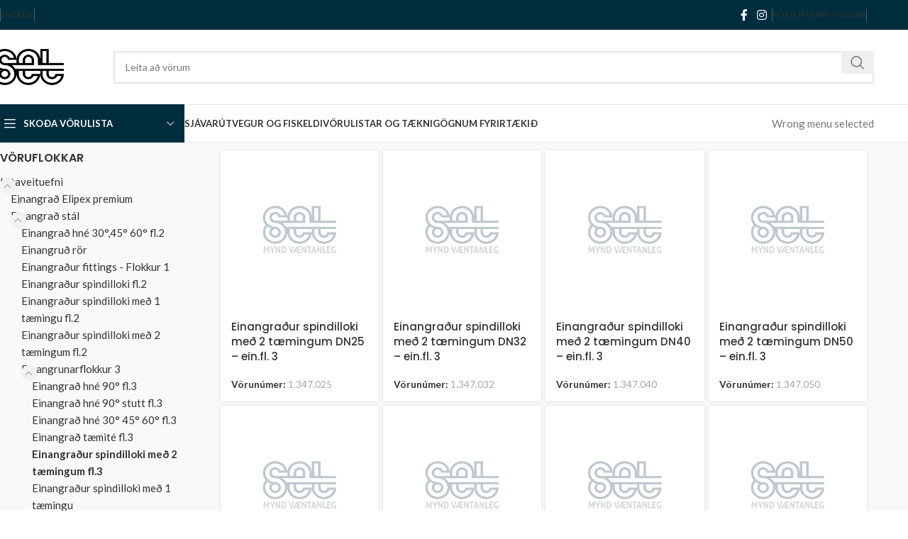

--- FILE ---
content_type: text/html; charset=UTF-8
request_url: https://set.is/voruflokkar/hitaveitulagnir/einangrad-stal/einangrunarflokkur-3/einangradur-spindilloki-med-2-taemingum-einangrunarflokkur-3/
body_size: 37763
content:
<!DOCTYPE html>
<html lang="is">
<head>
	<meta charset="UTF-8">
	<link rel="profile" href="https://gmpg.org/xfn/11">
	<link rel="pingback" href="https://set.is/xmlrpc.php">

	<meta name='robots' content='index, follow, max-image-preview:large, max-snippet:-1, max-video-preview:-1' />

	<!-- This site is optimized with the Yoast SEO plugin v25.5 - https://yoast.com/wordpress/plugins/seo/ -->
	<title>Einangraður spindilloki með 2 tæmingum fl.3 Archives - Set ehf.</title>
	<link rel="canonical" href="https://set.is/voruflokkar/hitaveitulagnir/einangrad-stal/einangrunarflokkur-3/einangradur-spindilloki-med-2-taemingum-einangrunarflokkur-3/" />
	<meta property="og:locale" content="is_IS" />
	<meta property="og:type" content="article" />
	<meta property="og:title" content="Einangraður spindilloki með 2 tæmingum fl.3 Archives - Set ehf." />
	<meta property="og:url" content="https://set.is/voruflokkar/hitaveitulagnir/einangrad-stal/einangrunarflokkur-3/einangradur-spindilloki-med-2-taemingum-einangrunarflokkur-3/" />
	<meta property="og:site_name" content="Set ehf." />
	<meta property="og:image" content="https://set.is/wp-content/uploads/2021/12/setlogo.png" />
	<meta property="og:image:width" content="368" />
	<meta property="og:image:height" content="200" />
	<meta property="og:image:type" content="image/png" />
	<meta name="twitter:card" content="summary_large_image" />
	<script type="application/ld+json" class="yoast-schema-graph">{"@context":"https://schema.org","@graph":[{"@type":"CollectionPage","@id":"https://set.is/voruflokkar/hitaveitulagnir/einangrad-stal/einangrunarflokkur-3/einangradur-spindilloki-med-2-taemingum-einangrunarflokkur-3/","url":"https://set.is/voruflokkar/hitaveitulagnir/einangrad-stal/einangrunarflokkur-3/einangradur-spindilloki-med-2-taemingum-einangrunarflokkur-3/","name":"Einangraður spindilloki með 2 tæmingum fl.3 Archives - Set ehf.","isPartOf":{"@id":"https://set.is/#website"},"breadcrumb":{"@id":"https://set.is/voruflokkar/hitaveitulagnir/einangrad-stal/einangrunarflokkur-3/einangradur-spindilloki-med-2-taemingum-einangrunarflokkur-3/#breadcrumb"},"inLanguage":"is"},{"@type":"BreadcrumbList","@id":"https://set.is/voruflokkar/hitaveitulagnir/einangrad-stal/einangrunarflokkur-3/einangradur-spindilloki-med-2-taemingum-einangrunarflokkur-3/#breadcrumb","itemListElement":[{"@type":"ListItem","position":1,"name":"Home","item":"https://set.is/"},{"@type":"ListItem","position":2,"name":"Hitaveituefni","item":"https://set.is/voruflokkar/hitaveitulagnir/"},{"@type":"ListItem","position":3,"name":"Einangrað stál","item":"https://set.is/voruflokkar/hitaveitulagnir/einangrad-stal/"},{"@type":"ListItem","position":4,"name":"Einangrunarflokkur 3","item":"https://set.is/voruflokkar/hitaveitulagnir/einangrad-stal/einangrunarflokkur-3/"},{"@type":"ListItem","position":5,"name":"Einangraður spindilloki með 2 tæmingum fl.3"}]},{"@type":"WebSite","@id":"https://set.is/#website","url":"https://set.is/","name":"Set ehf.","description":"Röraframleiðsla","publisher":{"@id":"https://set.is/#organization"},"potentialAction":[{"@type":"SearchAction","target":{"@type":"EntryPoint","urlTemplate":"https://set.is/?s={search_term_string}"},"query-input":{"@type":"PropertyValueSpecification","valueRequired":true,"valueName":"search_term_string"}}],"inLanguage":"is"},{"@type":"Organization","@id":"https://set.is/#organization","name":"Set ehf - Röraframleiðsla","url":"https://set.is/","logo":{"@type":"ImageObject","inLanguage":"is","@id":"https://set.is/#/schema/logo/image/","url":"https://set.is/wp-content/uploads/2021/12/setlogo.png","contentUrl":"https://set.is/wp-content/uploads/2021/12/setlogo.png","width":368,"height":200,"caption":"Set ehf - Röraframleiðsla"},"image":{"@id":"https://set.is/#/schema/logo/image/"},"sameAs":["https://www.facebook.com/setpipes","https://www.instagram.com/setpipes"]}]}</script>
	<!-- / Yoast SEO plugin. -->


<link rel='dns-prefetch' href='//www.googletagmanager.com' />
<link rel='dns-prefetch' href='//fonts.googleapis.com' />
<link rel="alternate" type="application/rss+xml" title="Set ehf. &raquo; Straumur" href="https://set.is/feed/" />
<link rel="alternate" type="application/rss+xml" title="Set ehf. &raquo; Einangraður spindilloki með 2 tæmingum fl.3 Category RSS Veita" href="https://set.is/voruflokkar/hitaveitulagnir/einangrad-stal/einangrunarflokkur-3/einangradur-spindilloki-med-2-taemingum-einangrunarflokkur-3/feed/" />
<style id='wp-img-auto-sizes-contain-inline-css' type='text/css'>
img:is([sizes=auto i],[sizes^="auto," i]){contain-intrinsic-size:3000px 1500px}
/*# sourceURL=wp-img-auto-sizes-contain-inline-css */
</style>
<link rel='stylesheet' id='woodmart-style-css' href='https://set.is/wp-content/themes/woodmart/css/parts/base.min.css?ver=8.0.0' type='text/css' media='all' />
<link rel='stylesheet' id='wd-widget-price-filter-css' href='https://set.is/wp-content/themes/woodmart/css/parts/woo-widget-price-filter.min.css?ver=8.0.0' type='text/css' media='all' />
<link rel='stylesheet' id='wp-block-library-css' href='https://set.is/wp-includes/css/dist/block-library/style.min.css?ver=6.9' type='text/css' media='all' />
<style id='classic-theme-styles-inline-css' type='text/css'>
/*! This file is auto-generated */
.wp-block-button__link{color:#fff;background-color:#32373c;border-radius:9999px;box-shadow:none;text-decoration:none;padding:calc(.667em + 2px) calc(1.333em + 2px);font-size:1.125em}.wp-block-file__button{background:#32373c;color:#fff;text-decoration:none}
/*# sourceURL=/wp-includes/css/classic-themes.min.css */
</style>
<style id='woocommerce-inline-inline-css' type='text/css'>
.woocommerce form .form-row .required { visibility: visible; }
/*# sourceURL=woocommerce-inline-inline-css */
</style>
<link rel='stylesheet' id='brands-styles-css' href='https://set.is/wp-content/plugins/woocommerce/assets/css/brands.css?ver=10.1.2' type='text/css' media='all' />
<link rel='stylesheet' id='yith_ywraq_frontend-css' href='https://set.is/wp-content/plugins/yith-woocommerce-request-a-quote-premium/assets/css/ywraq-frontend.css?ver=4.36.0' type='text/css' media='all' />
<style id='yith_ywraq_frontend-inline-css' type='text/css'>
:root {
		--ywraq_layout_button_bg_color: rgb(107,183,69);
		--ywraq_layout_button_bg_color_hover: rgb(107,183,69);
		--ywraq_layout_button_border_color: ;
		--ywraq_layout_button_border_color_hover: ;
		--ywraq_layout_button_color: #ffffff;
		--ywraq_layout_button_color_hover: #ffffff;
		
		--ywraq_checkout_button_bg_color: rgb(107,183,69);
		--ywraq_checkout_button_bg_color_hover: rgb(107,183,69);
		--ywraq_checkout_button_border_color: ;
		--ywraq_checkout_button_border_color_hover: ;
		--ywraq_checkout_button_color: #ffffff;
		--ywraq_checkout_button_color_hover: #ffffff;
		
		--ywraq_accept_button_bg_color: rgb(107,183,69);
		--ywraq_accept_button_bg_color_hover: rgb(107,183,69);
		--ywraq_accept_button_border_color: ;
		--ywraq_accept_button_border_color_hover: ;
		--ywraq_accept_button_color: #ffffff;
		--ywraq_accept_button_color_hover: #ffffff;
		
		--ywraq_reject_button_bg_color: transparent;
		--ywraq_reject_button_bg_color_hover: #CC2B2B;
		--ywraq_reject_button_border_color: #CC2B2B;
		--ywraq_reject_button_border_color_hover: #CC2B2B;
		--ywraq_reject_button_color: #CC2B2B;
		--ywraq_reject_button_color_hover: #ffffff;
		}		
.woocommerce.single-product button.single_add_to_cart_button.button {margin-right: 5px;}
	.woocommerce.single-product .product .yith-ywraq-add-to-quote {display: inline-block; vertical-align: middle;margin-top: 5px;}
	
/*# sourceURL=yith_ywraq_frontend-inline-css */
</style>
<style id='posts-table-pro-head-inline-css' type='text/css'>
table.posts-data-table { visibility: hidden; }
/*# sourceURL=posts-table-pro-head-inline-css */
</style>
<link rel='stylesheet' id='elementor-icons-css' href='https://set.is/wp-content/plugins/elementor/assets/lib/eicons/css/elementor-icons.min.css?ver=5.43.0' type='text/css' media='all' />
<link rel='stylesheet' id='elementor-frontend-css' href='https://set.is/wp-content/plugins/elementor/assets/css/frontend.min.css?ver=3.31.3' type='text/css' media='all' />
<link rel='stylesheet' id='elementor-post-6-css' href='https://set.is/wp-content/uploads/elementor/css/post-6.css?ver=1765405105' type='text/css' media='all' />
<link rel='stylesheet' id='ooohboi-steroids-styles-css' href='https://set.is/wp-content/plugins/ooohboi-steroids-for-elementor/assets/css/main.css?ver=2.1.2126082023' type='text/css' media='all' />
<link rel='stylesheet' id='wd-helpers-wpb-elem-css' href='https://set.is/wp-content/themes/woodmart/css/parts/helpers-wpb-elem.min.css?ver=8.0.0' type='text/css' media='all' />
<link rel='stylesheet' id='wd-widget-wd-recent-posts-css' href='https://set.is/wp-content/themes/woodmart/css/parts/widget-wd-recent-posts.min.css?ver=8.0.0' type='text/css' media='all' />
<link rel='stylesheet' id='wd-widget-nav-css' href='https://set.is/wp-content/themes/woodmart/css/parts/widget-nav.min.css?ver=8.0.0' type='text/css' media='all' />
<link rel='stylesheet' id='wd-widget-wd-layered-nav-css' href='https://set.is/wp-content/themes/woodmart/css/parts/woo-widget-wd-layered-nav.min.css?ver=8.0.0' type='text/css' media='all' />
<link rel='stylesheet' id='wd-woo-mod-swatches-base-css' href='https://set.is/wp-content/themes/woodmart/css/parts/woo-mod-swatches-base.min.css?ver=8.0.0' type='text/css' media='all' />
<link rel='stylesheet' id='wd-woo-mod-swatches-filter-css' href='https://set.is/wp-content/themes/woodmart/css/parts/woo-mod-swatches-filter.min.css?ver=8.0.0' type='text/css' media='all' />
<link rel='stylesheet' id='wd-widget-product-cat-css' href='https://set.is/wp-content/themes/woodmart/css/parts/woo-widget-product-cat.min.css?ver=8.0.0' type='text/css' media='all' />
<link rel='stylesheet' id='wd-wpcf7-css' href='https://set.is/wp-content/themes/woodmart/css/parts/int-wpcf7.min.css?ver=8.0.0' type='text/css' media='all' />
<link rel='stylesheet' id='wd-revolution-slider-css' href='https://set.is/wp-content/themes/woodmart/css/parts/int-rev-slider.min.css?ver=8.0.0' type='text/css' media='all' />
<link rel='stylesheet' id='wd-woo-yith-req-quote-css' href='https://set.is/wp-content/themes/woodmart/css/parts/int-woo-yith-request-quote.min.css?ver=8.0.0' type='text/css' media='all' />
<link rel='stylesheet' id='wd-woo-mod-grid-css' href='https://set.is/wp-content/themes/woodmart/css/parts/woo-mod-grid.min.css?ver=8.0.0' type='text/css' media='all' />
<link rel='stylesheet' id='wd-woo-mod-quantity-css' href='https://set.is/wp-content/themes/woodmart/css/parts/woo-mod-quantity.min.css?ver=8.0.0' type='text/css' media='all' />
<link rel='stylesheet' id='wd-woo-mod-shop-table-css' href='https://set.is/wp-content/themes/woodmart/css/parts/woo-mod-shop-table.min.css?ver=8.0.0' type='text/css' media='all' />
<link rel='stylesheet' id='wd-select2-css' href='https://set.is/wp-content/themes/woodmart/css/parts/woo-lib-select2.min.css?ver=8.0.0' type='text/css' media='all' />
<link rel='stylesheet' id='wd-elementor-base-css' href='https://set.is/wp-content/themes/woodmart/css/parts/int-elem-base.min.css?ver=8.0.0' type='text/css' media='all' />
<link rel='stylesheet' id='wd-elementor-pro-base-css' href='https://set.is/wp-content/themes/woodmart/css/parts/int-elementor-pro.min.css?ver=8.0.0' type='text/css' media='all' />
<link rel='stylesheet' id='wd-woocommerce-base-css' href='https://set.is/wp-content/themes/woodmart/css/parts/woocommerce-base.min.css?ver=8.0.0' type='text/css' media='all' />
<link rel='stylesheet' id='wd-mod-star-rating-css' href='https://set.is/wp-content/themes/woodmart/css/parts/mod-star-rating.min.css?ver=8.0.0' type='text/css' media='all' />
<link rel='stylesheet' id='wd-woo-el-track-order-css' href='https://set.is/wp-content/themes/woodmart/css/parts/woo-el-track-order.min.css?ver=8.0.0' type='text/css' media='all' />
<link rel='stylesheet' id='wd-woocommerce-block-notices-css' href='https://set.is/wp-content/themes/woodmart/css/parts/woo-mod-block-notices.min.css?ver=8.0.0' type='text/css' media='all' />
<link rel='stylesheet' id='wd-widget-active-filters-css' href='https://set.is/wp-content/themes/woodmart/css/parts/woo-widget-active-filters.min.css?ver=8.0.0' type='text/css' media='all' />
<link rel='stylesheet' id='wd-woo-shop-builder-css' href='https://set.is/wp-content/themes/woodmart/css/parts/woo-shop-builder.min.css?ver=8.0.0' type='text/css' media='all' />
<link rel='stylesheet' id='wd-woo-mod-shop-attributes-css' href='https://set.is/wp-content/themes/woodmart/css/parts/woo-mod-shop-attributes.min.css?ver=8.0.0' type='text/css' media='all' />
<link rel='stylesheet' id='wd-wp-blocks-css' href='https://set.is/wp-content/themes/woodmart/css/parts/wp-blocks.min.css?ver=8.0.0' type='text/css' media='all' />
<link rel='stylesheet' id='wd-header-base-css' href='https://set.is/wp-content/themes/woodmart/css/parts/header-base.min.css?ver=8.0.0' type='text/css' media='all' />
<link rel='stylesheet' id='wd-mod-tools-css' href='https://set.is/wp-content/themes/woodmart/css/parts/mod-tools.min.css?ver=8.0.0' type='text/css' media='all' />
<link rel='stylesheet' id='wd-header-elements-base-css' href='https://set.is/wp-content/themes/woodmart/css/parts/header-el-base.min.css?ver=8.0.0' type='text/css' media='all' />
<link rel='stylesheet' id='wd-social-icons-css' href='https://set.is/wp-content/themes/woodmart/css/parts/el-social-icons.min.css?ver=8.0.0' type='text/css' media='all' />
<link rel='stylesheet' id='wd-header-search-css' href='https://set.is/wp-content/themes/woodmart/css/parts/header-el-search.min.css?ver=8.0.0' type='text/css' media='all' />
<link rel='stylesheet' id='wd-header-search-form-css' href='https://set.is/wp-content/themes/woodmart/css/parts/header-el-search-form.min.css?ver=8.0.0' type='text/css' media='all' />
<link rel='stylesheet' id='wd-wd-search-results-css' href='https://set.is/wp-content/themes/woodmart/css/parts/wd-search-results.min.css?ver=8.0.0' type='text/css' media='all' />
<link rel='stylesheet' id='wd-wd-search-form-css' href='https://set.is/wp-content/themes/woodmart/css/parts/wd-search-form.min.css?ver=8.0.0' type='text/css' media='all' />
<link rel='stylesheet' id='wd-header-mobile-nav-dropdown-css' href='https://set.is/wp-content/themes/woodmart/css/parts/header-el-mobile-nav-dropdown.min.css?ver=8.0.0' type='text/css' media='all' />
<link rel='stylesheet' id='wd-header-categories-nav-css' href='https://set.is/wp-content/themes/woodmart/css/parts/header-el-category-nav.min.css?ver=8.0.0' type='text/css' media='all' />
<link rel='stylesheet' id='wd-mod-nav-vertical-css' href='https://set.is/wp-content/themes/woodmart/css/parts/mod-nav-vertical.min.css?ver=8.0.0' type='text/css' media='all' />
<link rel='stylesheet' id='wd-mod-nav-vertical-design-default-css' href='https://set.is/wp-content/themes/woodmart/css/parts/mod-nav-vertical-design-default.min.css?ver=8.0.0' type='text/css' media='all' />
<link rel='stylesheet' id='wd-sticky-loader-css' href='https://set.is/wp-content/themes/woodmart/css/parts/mod-sticky-loader.min.css?ver=8.0.0' type='text/css' media='all' />
<link rel='stylesheet' id='wd-product-loop-css' href='https://set.is/wp-content/themes/woodmart/css/parts/woo-product-loop.min.css?ver=8.0.0' type='text/css' media='all' />
<link rel='stylesheet' id='wd-product-loop-tiled-css' href='https://set.is/wp-content/themes/woodmart/css/parts/woo-product-loop-tiled.min.css?ver=8.0.0' type='text/css' media='all' />
<link rel='stylesheet' id='wd-woo-categories-loop-css' href='https://set.is/wp-content/themes/woodmart/css/parts/woo-categories-loop.min.css?ver=8.0.0' type='text/css' media='all' />
<link rel='stylesheet' id='wd-categories-loop-css' href='https://set.is/wp-content/themes/woodmart/css/parts/woo-categories-loop-old.min.css?ver=8.0.0' type='text/css' media='all' />
<link rel='stylesheet' id='wd-woo-opt-stretch-cont-css' href='https://set.is/wp-content/themes/woodmart/css/parts/woo-opt-stretch-cont.min.css?ver=8.0.0' type='text/css' media='all' />
<link rel='stylesheet' id='wd-widget-collapse-css' href='https://set.is/wp-content/themes/woodmart/css/parts/opt-widget-collapse.min.css?ver=8.0.0' type='text/css' media='all' />
<link rel='stylesheet' id='wd-footer-base-css' href='https://set.is/wp-content/themes/woodmart/css/parts/footer-base.min.css?ver=8.0.0' type='text/css' media='all' />
<link rel='stylesheet' id='wd-text-block-css' href='https://set.is/wp-content/themes/woodmart/css/parts/el-text-block.min.css?ver=8.0.0' type='text/css' media='all' />
<link rel='stylesheet' id='wd-list-css' href='https://set.is/wp-content/themes/woodmart/css/parts/el-list.min.css?ver=8.0.0' type='text/css' media='all' />
<link rel='stylesheet' id='wd-el-list-css' href='https://set.is/wp-content/themes/woodmart/css/parts/el-list-wpb-elem.min.css?ver=8.0.0' type='text/css' media='all' />
<link rel='stylesheet' id='wd-scroll-top-css' href='https://set.is/wp-content/themes/woodmart/css/parts/opt-scrolltotop.min.css?ver=8.0.0' type='text/css' media='all' />
<link rel='stylesheet' id='wd-shop-off-canvas-sidebar-css' href='https://set.is/wp-content/themes/woodmart/css/parts/opt-shop-off-canvas-sidebar.min.css?ver=8.0.0' type='text/css' media='all' />
<link rel='stylesheet' id='wd-cookies-popup-css' href='https://set.is/wp-content/themes/woodmart/css/parts/opt-cookies.min.css?ver=8.0.0' type='text/css' media='all' />
<link rel='stylesheet' id='wd-bottom-toolbar-css' href='https://set.is/wp-content/themes/woodmart/css/parts/opt-bottom-toolbar.min.css?ver=8.0.0' type='text/css' media='all' />
<link rel='stylesheet' id='xts-google-fonts-css' href='https://fonts.googleapis.com/css?family=Lato%3A400%2C700%7CPoppins%3A400%2C600%2C500&#038;ver=8.0.0' type='text/css' media='all' />
<link rel='stylesheet' id='elementor-gf-local-roboto-css' href='https://set.is/wp-content/uploads/elementor/google-fonts/css/roboto.css?ver=1753405745' type='text/css' media='all' />
<link rel='stylesheet' id='elementor-gf-local-robotoslab-css' href='https://set.is/wp-content/uploads/elementor/google-fonts/css/robotoslab.css?ver=1753405762' type='text/css' media='all' />
<script type="text/javascript" src="https://set.is/wp-includes/js/jquery/jquery.min.js?ver=3.7.1" id="jquery-core-js"></script>
<script type="text/javascript" src="https://set.is/wp-includes/js/jquery/jquery-migrate.min.js?ver=3.4.1" id="jquery-migrate-js"></script>
<script type="text/javascript" src="https://set.is/wp-content/plugins/woocommerce/assets/js/jquery-blockui/jquery.blockUI.min.js?ver=2.7.0-wc.10.1.2" id="jquery-blockui-js" defer="defer" data-wp-strategy="defer"></script>
<script type="text/javascript" id="wc-add-to-cart-js-extra">
/* <![CDATA[ */
var wc_add_to_cart_params = {"ajax_url":"/wp-admin/admin-ajax.php","wc_ajax_url":"/?wc-ajax=%%endpoint%%","i18n_view_cart":"View cart","cart_url":"https://set.is","is_cart":"","cart_redirect_after_add":"no"};
//# sourceURL=wc-add-to-cart-js-extra
/* ]]> */
</script>
<script type="text/javascript" src="https://set.is/wp-content/plugins/woocommerce/assets/js/frontend/add-to-cart.min.js?ver=10.1.2" id="wc-add-to-cart-js" defer="defer" data-wp-strategy="defer"></script>
<script type="text/javascript" src="https://set.is/wp-content/plugins/woocommerce/assets/js/js-cookie/js.cookie.min.js?ver=2.1.4-wc.10.1.2" id="js-cookie-js" defer="defer" data-wp-strategy="defer"></script>
<script type="text/javascript" id="woocommerce-js-extra">
/* <![CDATA[ */
var woocommerce_params = {"ajax_url":"/wp-admin/admin-ajax.php","wc_ajax_url":"/?wc-ajax=%%endpoint%%","i18n_password_show":"Show password","i18n_password_hide":"Hide password"};
//# sourceURL=woocommerce-js-extra
/* ]]> */
</script>
<script type="text/javascript" src="https://set.is/wp-content/plugins/woocommerce/assets/js/frontend/woocommerce.min.js?ver=10.1.2" id="woocommerce-js" defer="defer" data-wp-strategy="defer"></script>

<!-- Google tag (gtag.js) snippet added by Site Kit -->
<!-- Google Analytics snippet added by Site Kit -->
<script type="text/javascript" src="https://www.googletagmanager.com/gtag/js?id=GT-MQPXH3L" id="google_gtagjs-js" async></script>
<script type="text/javascript" id="google_gtagjs-js-after">
/* <![CDATA[ */
window.dataLayer = window.dataLayer || [];function gtag(){dataLayer.push(arguments);}
gtag("set","linker",{"domains":["set.is"]});
gtag("js", new Date());
gtag("set", "developer_id.dZTNiMT", true);
gtag("config", "GT-MQPXH3L");
//# sourceURL=google_gtagjs-js-after
/* ]]> */
</script>
<script type="text/javascript" src="https://set.is/wp-content/themes/woodmart/js/libs/device.min.js?ver=8.0.0" id="wd-device-library-js"></script>
<script type="text/javascript" src="https://set.is/wp-content/themes/woodmart/js/scripts/global/scrollBar.min.js?ver=8.0.0" id="wd-scrollbar-js"></script>
<link rel="https://api.w.org/" href="https://set.is/wp-json/" /><link rel="alternate" title="JSON" type="application/json" href="https://set.is/wp-json/wp/v2/product_cat/147" /><link rel="EditURI" type="application/rsd+xml" title="RSD" href="https://set.is/xmlrpc.php?rsd" />
<meta name="generator" content="WordPress 6.9" />
<meta name="generator" content="WooCommerce 10.1.2" />
<meta name="generator" content="Site Kit by Google 1.160.1" />					<meta name="viewport" content="width=device-width, initial-scale=1.0, maximum-scale=1.0, user-scalable=no">
										<noscript><style>.woocommerce-product-gallery{ opacity: 1 !important; }</style></noscript>
	<meta name="generator" content="Elementor 3.31.3; features: additional_custom_breakpoints, e_element_cache; settings: css_print_method-external, google_font-enabled, font_display-auto">
			<style>
				.e-con.e-parent:nth-of-type(n+4):not(.e-lazyloaded):not(.e-no-lazyload),
				.e-con.e-parent:nth-of-type(n+4):not(.e-lazyloaded):not(.e-no-lazyload) * {
					background-image: none !important;
				}
				@media screen and (max-height: 1024px) {
					.e-con.e-parent:nth-of-type(n+3):not(.e-lazyloaded):not(.e-no-lazyload),
					.e-con.e-parent:nth-of-type(n+3):not(.e-lazyloaded):not(.e-no-lazyload) * {
						background-image: none !important;
					}
				}
				@media screen and (max-height: 640px) {
					.e-con.e-parent:nth-of-type(n+2):not(.e-lazyloaded):not(.e-no-lazyload),
					.e-con.e-parent:nth-of-type(n+2):not(.e-lazyloaded):not(.e-no-lazyload) * {
						background-image: none !important;
					}
				}
			</style>
			<meta name="generator" content="Powered by Slider Revolution 6.6.14 - responsive, Mobile-Friendly Slider Plugin for WordPress with comfortable drag and drop interface." />
<link rel="icon" href="https://set.is/wp-content/uploads/2022/09/cropped-favicon123-150x150-1-32x32.png" sizes="32x32" />
<link rel="icon" href="https://set.is/wp-content/uploads/2022/09/cropped-favicon123-150x150-1-192x192.png" sizes="192x192" />
<link rel="apple-touch-icon" href="https://set.is/wp-content/uploads/2022/09/cropped-favicon123-150x150-1-180x180.png" />
<meta name="msapplication-TileImage" content="https://set.is/wp-content/uploads/2022/09/cropped-favicon123-150x150-1-270x270.png" />
<script>function setREVStartSize(e){
			//window.requestAnimationFrame(function() {
				window.RSIW = window.RSIW===undefined ? window.innerWidth : window.RSIW;
				window.RSIH = window.RSIH===undefined ? window.innerHeight : window.RSIH;
				try {
					var pw = document.getElementById(e.c).parentNode.offsetWidth,
						newh;
					pw = pw===0 || isNaN(pw) || (e.l=="fullwidth" || e.layout=="fullwidth") ? window.RSIW : pw;
					e.tabw = e.tabw===undefined ? 0 : parseInt(e.tabw);
					e.thumbw = e.thumbw===undefined ? 0 : parseInt(e.thumbw);
					e.tabh = e.tabh===undefined ? 0 : parseInt(e.tabh);
					e.thumbh = e.thumbh===undefined ? 0 : parseInt(e.thumbh);
					e.tabhide = e.tabhide===undefined ? 0 : parseInt(e.tabhide);
					e.thumbhide = e.thumbhide===undefined ? 0 : parseInt(e.thumbhide);
					e.mh = e.mh===undefined || e.mh=="" || e.mh==="auto" ? 0 : parseInt(e.mh,0);
					if(e.layout==="fullscreen" || e.l==="fullscreen")
						newh = Math.max(e.mh,window.RSIH);
					else{
						e.gw = Array.isArray(e.gw) ? e.gw : [e.gw];
						for (var i in e.rl) if (e.gw[i]===undefined || e.gw[i]===0) e.gw[i] = e.gw[i-1];
						e.gh = e.el===undefined || e.el==="" || (Array.isArray(e.el) && e.el.length==0)? e.gh : e.el;
						e.gh = Array.isArray(e.gh) ? e.gh : [e.gh];
						for (var i in e.rl) if (e.gh[i]===undefined || e.gh[i]===0) e.gh[i] = e.gh[i-1];
											
						var nl = new Array(e.rl.length),
							ix = 0,
							sl;
						e.tabw = e.tabhide>=pw ? 0 : e.tabw;
						e.thumbw = e.thumbhide>=pw ? 0 : e.thumbw;
						e.tabh = e.tabhide>=pw ? 0 : e.tabh;
						e.thumbh = e.thumbhide>=pw ? 0 : e.thumbh;
						for (var i in e.rl) nl[i] = e.rl[i]<window.RSIW ? 0 : e.rl[i];
						sl = nl[0];
						for (var i in nl) if (sl>nl[i] && nl[i]>0) { sl = nl[i]; ix=i;}
						var m = pw>(e.gw[ix]+e.tabw+e.thumbw) ? 1 : (pw-(e.tabw+e.thumbw)) / (e.gw[ix]);
						newh =  (e.gh[ix] * m) + (e.tabh + e.thumbh);
					}
					var el = document.getElementById(e.c);
					if (el!==null && el) el.style.height = newh+"px";
					el = document.getElementById(e.c+"_wrapper");
					if (el!==null && el) {
						el.style.height = newh+"px";
						el.style.display = "block";
					}
				} catch(e){
					console.log("Failure at Presize of Slider:" + e)
				}
			//});
		  };</script>
<style>
		
		</style>			<style id="wd-style-header_153799-css" data-type="wd-style-header_153799">
				:root{
	--wd-top-bar-h: 42px;
	--wd-top-bar-sm-h: 38px;
	--wd-top-bar-sticky-h: .00001px;
	--wd-top-bar-brd-w: .00001px;

	--wd-header-general-h: 105px;
	--wd-header-general-sm-h: 60px;
	--wd-header-general-sticky-h: .00001px;
	--wd-header-general-brd-w: 1px;

	--wd-header-bottom-h: 52px;
	--wd-header-bottom-sm-h: .00001px;
	--wd-header-bottom-sticky-h: 52px;
	--wd-header-bottom-brd-w: 1px;

	--wd-header-clone-h: .00001px;

	--wd-header-brd-w: calc(var(--wd-top-bar-brd-w) + var(--wd-header-general-brd-w) + var(--wd-header-bottom-brd-w));
	--wd-header-h: calc(var(--wd-top-bar-h) + var(--wd-header-general-h) + var(--wd-header-bottom-h) + var(--wd-header-brd-w));
	--wd-header-sticky-h: calc(var(--wd-top-bar-sticky-h) + var(--wd-header-general-sticky-h) + var(--wd-header-bottom-sticky-h) + var(--wd-header-clone-h) + var(--wd-header-brd-w));
	--wd-header-sm-h: calc(var(--wd-top-bar-sm-h) + var(--wd-header-general-sm-h) + var(--wd-header-bottom-sm-h) + var(--wd-header-brd-w));
}

.whb-top-bar .wd-dropdown {
	margin-top: 1px;
}

.whb-top-bar .wd-dropdown:after {
	height: 11px;
}




:root:has(.whb-general-header.whb-border-boxed) {
	--wd-header-general-brd-w: .00001px;
}

@media (max-width: 1024px) {
:root:has(.whb-general-header.whb-hidden-mobile) {
	--wd-header-general-brd-w: .00001px;
}
}

:root:has(.whb-header-bottom.whb-border-boxed) {
	--wd-header-bottom-brd-w: .00001px;
}

@media (max-width: 1024px) {
:root:has(.whb-header-bottom.whb-hidden-mobile) {
	--wd-header-bottom-brd-w: .00001px;
}
}

.whb-header-bottom .wd-dropdown {
	margin-top: 6px;
}

.whb-header-bottom .wd-dropdown:after {
	height: 16px;
}

.whb-sticked .whb-header-bottom .wd-dropdown:not(.sub-sub-menu) {
	margin-top: 6px;
}

.whb-sticked .whb-header-bottom .wd-dropdown:not(.sub-sub-menu):after {
	height: 16px;
}


		
.whb-top-bar {
	background-color: rgba(0, 45, 61, 1);
}

.whb-general-header {
	border-color: rgba(232, 232, 232, 1);border-bottom-width: 1px;border-bottom-style: solid;
}

.whb-header-bottom {
	border-color: rgba(232, 232, 232, 1);border-bottom-width: 1px;border-bottom-style: solid;
}
			</style>
						<style id="wd-style-theme_settings_default-css" data-type="wd-style-theme_settings_default">
				@font-face {
	font-weight: normal;
	font-style: normal;
	font-family: "woodmart-font";
	src: url("//set.is/wp-content/themes/woodmart/fonts/woodmart-font-1-400.woff2?v=8.0.0") format("woff2");
}

@font-face {
	font-family: "star";
	font-weight: 400;
	font-style: normal;
	src: url("//set.is/wp-content/plugins/woocommerce/assets/fonts/star.eot?#iefix") format("embedded-opentype"), url("//set.is/wp-content/plugins/woocommerce/assets/fonts/star.woff") format("woff"), url("//set.is/wp-content/plugins/woocommerce/assets/fonts/star.ttf") format("truetype"), url("//set.is/wp-content/plugins/woocommerce/assets/fonts/star.svg#star") format("svg");
}

@font-face {
	font-family: "WooCommerce";
	font-weight: 400;
	font-style: normal;
	src: url("//set.is/wp-content/plugins/woocommerce/assets/fonts/WooCommerce.eot?#iefix") format("embedded-opentype"), url("//set.is/wp-content/plugins/woocommerce/assets/fonts/WooCommerce.woff") format("woff"), url("//set.is/wp-content/plugins/woocommerce/assets/fonts/WooCommerce.ttf") format("truetype"), url("//set.is/wp-content/plugins/woocommerce/assets/fonts/WooCommerce.svg#WooCommerce") format("svg");
}

:root {
	--wd-text-font: "Lato", Arial, Helvetica, sans-serif;
	--wd-text-font-weight: 400;
	--wd-text-color: #777777;
	--wd-text-font-size: 15px;
	--wd-title-font: "Poppins", Arial, Helvetica, sans-serif;
	--wd-title-font-weight: 600;
	--wd-title-color: #242424;
	--wd-entities-title-font: "Poppins", Arial, Helvetica, sans-serif;
	--wd-entities-title-font-weight: 500;
	--wd-entities-title-color: #333333;
	--wd-entities-title-color-hover: rgb(51 51 51 / 65%);
	--wd-alternative-font: "Lato", Arial, Helvetica, sans-serif;
	--wd-widget-title-font: "Poppins", Arial, Helvetica, sans-serif;
	--wd-widget-title-font-weight: 600;
	--wd-widget-title-transform: uppercase;
	--wd-widget-title-color: #333;
	--wd-widget-title-font-size: 16px;
	--wd-header-el-font: "Lato", Arial, Helvetica, sans-serif;
	--wd-header-el-font-weight: 700;
	--wd-header-el-transform: uppercase;
	--wd-header-el-font-size: 13px;
	--wd-primary-color: rgb(0,45,61);
	--wd-alternative-color: rgb(108,182,67);
	--wd-link-color: #333333;
	--wd-link-color-hover: #242424;
	--btn-default-bgcolor: #f7f7f7;
	--btn-default-bgcolor-hover: #efefef;
	--btn-accented-bgcolor: #83b735;
	--btn-accented-bgcolor-hover: #74a32f;
	--wd-form-brd-width: 2px;
	--notices-success-bg: #459647;
	--notices-success-color: #fff;
	--notices-warning-bg: #E0B252;
	--notices-warning-color: #fff;
}
.woodmart-woocommerce-layered-nav .wd-scroll-content {
	max-height: 223px;
}
.wd-popup.wd-age-verify {
	--wd-popup-width: 500px;
}
.wd-popup.wd-promo-popup {
	background-color: rgb(0,45,60);
	background-image: none;
	background-repeat: no-repeat;
	background-size: cover;
	background-position: center center;
	--wd-popup-width: 800px;
}
.header-banner {
	background-color: rgb(107,182,68);
	background-image: none;
}
.wd-page-title {
	background-color: rgb(0,45,61);
	background-image: url(https://set.is/wp-content/uploads/2021/12/banner2.jpg);
	background-size: cover;
	background-position: center center;
}
.wd-footer {
	background-color: rgb(0,45,61);
	background-image: none;
}
html .product-image-summary-wrap .product_title, html .wd-single-title .product_title {
	font-weight: 600;
}
html .product.category-grid-item .wd-entities-title, html .product.category-grid-item.cat-design-replace-title .wd-entities-title, html .wd-masonry-first .category-grid-item:first-child .wd-entities-title, html .product.wd-cat .wd-entities-title {
	font-weight: 600;
	font-size: 14px;
}
html .page-title > .container > .title {
	font-size: 45px;
}
body[class*="wrapper-boxed"] {
	background-color: rgb(249,249,249);
	background-image: none;
}
.woodmart-archive-shop:not(.single-product) .wd-page-content {
	background-color: rgb(249,249,249);
	background-image: none;
}
.single-product .wd-page-content {
	background-color: rgb(249,249,249);
	background-image: none;
}
.wd-popup.popup-quick-view {
	--wd-popup-width: 920px;
}

@media (max-width: 1024px) {
	html .page-title > .container > .title {
		font-size: 35px;
	}

}

@media (max-width: 768.98px) {
	html .page-title > .container > .title {
		font-size: 25px;
	}

}
:root{
--wd-container-w: 1222px;
--wd-form-brd-radius: 0px;
--btn-default-color: #333;
--btn-default-color-hover: #333;
--btn-accented-color: #fff;
--btn-accented-color-hover: #fff;
--btn-default-brd-radius: 0px;
--btn-default-box-shadow: none;
--btn-default-box-shadow-hover: none;
--btn-default-box-shadow-active: none;
--btn-default-bottom: 0px;
--btn-accented-bottom-active: -1px;
--btn-accented-brd-radius: 0px;
--btn-accented-box-shadow: inset 0 -2px 0 rgba(0, 0, 0, .15);
--btn-accented-box-shadow-hover: inset 0 -2px 0 rgba(0, 0, 0, .15);
--wd-brd-radius: 0px;
}

@media (min-width: 1239px) {
.platform-Windows .wd-section-stretch > .elementor-container {
margin-left: auto;
margin-right: auto;
}
}

@media (min-width: 1222px) {
html:not(.platform-Windows) .wd-section-stretch > .elementor-container {
margin-left: auto;
margin-right: auto;
}
}


.woocommerce-ordering {
  display: none;
}
.product-tabs-wrapper {
	display: none;
}

.single-post .wd-post-cat,
.single-post .meta-author {
    display: none;
}

.blog-post-loop .meta-author, .hovered-social-icons, .entry-meta {
    display: none;
			</style>
			</head>

<body class="archive tax-product_cat term-einangradur-spindilloki-med-2-taemingum-einangrunarflokkur-3 term-147 wp-theme-woodmart theme-woodmart woocommerce woocommerce-page woocommerce-no-js wrapper-full-width  catalog-mode-on categories-accordion-on woodmart-archive-shop woodmart-ajax-shop-on sticky-toolbar-on elementor-default elementor-kit-6">
			<script type="text/javascript" id="wd-flicker-fix">// Flicker fix.</script>	
	
	<div class="wd-page-wrapper website-wrapper">
									<header class="whb-header whb-header_153799 whb-scroll-slide whb-sticky-real">
					<div class="whb-main-header">
	
<div class="whb-row whb-top-bar whb-not-sticky-row whb-with-bg whb-without-border whb-color-light whb-flex-flex-middle">
	<div class="container">
		<div class="whb-flex-row whb-top-bar-inner">
			<div class="whb-column whb-col-left whb-visible-lg">
	<div class="wd-header-divider wd-full-height  whb-cgdxh1kmxz65tg19q0o8"></div>

<div class="wd-header-nav wd-header-secondary-nav text-right wd-full-height" role="navigation" aria-label="Secondary navigation">
	<ul id="menu-top-bar-left" class="menu wd-nav wd-nav-secondary wd-style-bordered wd-gap-s"><li id="menu-item-8463" class="menu-item menu-item-type-custom menu-item-object-custom menu-item-8463 item-level-0 menu-simple-dropdown wd-event-hover" ><a href="https://setpipes.eu" class="woodmart-nav-link"><span class="nav-link-text">EN</span></a></li>
<li id="menu-item-8421" class="menu-item menu-item-type-custom menu-item-object-custom menu-item-8421 item-level-0 menu-simple-dropdown wd-event-hover" ><a href="https://setpipes.de" class="woodmart-nav-link"><span class="nav-link-text">DE</span></a></li>
<li id="menu-item-8462" class="menu-item menu-item-type-custom menu-item-object-custom menu-item-8462 item-level-0 menu-simple-dropdown wd-event-hover" ><a href="https://setpipes.dk" class="woodmart-nav-link"><span class="nav-link-text">DK</span></a></li>
</ul></div>
<div class="wd-header-divider wd-full-height  whb-vlytwhednjnpjwnc6awk"></div>

<div class="wd-header-text reset-last-child "></div>
</div>
<div class="whb-column whb-col-center whb-visible-lg whb-empty-column">
	</div>
<div class="whb-column whb-col-right whb-visible-lg">
				<div id="" class=" wd-social-icons wd-style-default social-follow wd-shape-circle  whb-43k0qayz7gg36f2jmmhk color-scheme-light text-center">
				
				
									<a rel="noopener noreferrer nofollow" href="https://www.facebook.com/setpipes" target="_blank" class=" wd-social-icon social-facebook" aria-label="Facebook social link">
						<span class="wd-icon"></span>
											</a>
				
				
				
									<a rel="noopener noreferrer nofollow" href="https://www.instagram.com/setpipes/" target="_blank" class=" wd-social-icon social-instagram" aria-label="Instagram social link">
						<span class="wd-icon"></span>
											</a>
				
				
				
				
				
				
				
				
				
				
				
				
				
				
				
				
				
				
				
				
				
				
			</div>

		<div class="wd-header-divider wd-full-height  whb-aik22afewdiur23h71ba"></div>

<div class="wd-header-nav wd-header-secondary-nav text-right wd-full-height" role="navigation" aria-label="Secondary navigation">
	<ul id="menu-top-bar-right" class="menu wd-nav wd-nav-secondary wd-style-bordered wd-gap-s"><li id="menu-item-8417" class="menu-item menu-item-type-custom menu-item-object-custom menu-item-8417 item-level-0 menu-simple-dropdown wd-event-hover" ><a href="#" class="woodmart-nav-link"><span class="nav-link-text">Póstlisti</span></a></li>
<li id="menu-item-15645" class="menu-item menu-item-type-post_type menu-item-object-page menu-item-15645 item-level-0 menu-simple-dropdown wd-event-hover" ><a href="https://set.is/upplysingar/" class="woodmart-nav-link"><span class="nav-link-text">Upplýsingar</span></a></li>
</ul></div>
<div class="wd-header-divider wd-full-height  whb-hvo7pk2f543doxhr21h5"></div>
</div>
<div class="whb-column whb-col-mobile whb-hidden-lg">
	
<div class="wd-header-nav wd-header-secondary-nav text-center" role="navigation" aria-label="Secondary navigation">
	<ul id="menu-header-link" class="menu wd-nav wd-nav-secondary wd-style-default wd-gap-s"><li id="menu-item-8468" class="menu-item menu-item-type-custom menu-item-object-custom menu-item-8468 item-level-0 menu-simple-dropdown wd-event-hover" ><a href="https://setpipes.com" class="woodmart-nav-link"><span class="nav-link-text">EN</span></a></li>
<li id="menu-item-8469" class="menu-item menu-item-type-custom menu-item-object-custom menu-item-8469 item-level-0 menu-simple-dropdown wd-event-hover" ><a href="https://setpipes.de" class="woodmart-nav-link"><span class="nav-link-text">DE</span></a></li>
<li id="menu-item-15696" class="menu-item menu-item-type-custom menu-item-object-custom menu-item-15696 item-level-0 menu-simple-dropdown wd-event-hover" ><a href="https://setpipes.dk" class="woodmart-nav-link"><span class="nav-link-text">DK</span></a></li>
</ul></div>
</div>
		</div>
	</div>
</div>

<div class="whb-row whb-general-header whb-not-sticky-row whb-without-bg whb-border-fullwidth whb-color-dark whb-flex-flex-middle">
	<div class="container">
		<div class="whb-flex-row whb-general-header-inner">
			<div class="whb-column whb-col-left whb-visible-lg">
	<div class="site-logo">
	<a href="https://set.is/" class="wd-logo wd-main-logo" rel="home" aria-label="Site logo">
		<img width="389" height="200" src="https://set.is/wp-content/uploads/2021/12/setlogo_dark.png" class="attachment-full size-full" alt="" style="max-width:100px;" decoding="async" srcset="https://set.is/wp-content/uploads/2021/12/setlogo_dark.png 389w, https://set.is/wp-content/uploads/2021/12/setlogo_dark-150x77.png 150w" sizes="(max-width: 389px) 100vw, 389px" />	</a>
	</div>
</div>
<div class="whb-column whb-col-center whb-visible-lg">
	<div class="whb-space-element " style="width:70px;"></div>			<div class="wd-search-form wd-header-search-form wd-display-form whb-9x1ytaxq7aphtb3npidp">
				
				
				<form role="search" method="get" class="searchform  wd-style-default wd-cat-style-bordered woodmart-ajax-search" action="https://set.is/"  data-thumbnail="1" data-price="1" data-post_type="product" data-count="20" data-sku="1" data-symbols_count="3">
					<input type="text" class="s" placeholder="Leita að vörum" value="" name="s" aria-label="Search" title="Leita að vörum" required/>
					<input type="hidden" name="post_type" value="product">
										<button type="submit" class="searchsubmit">
						<span>
							Search						</span>
											</button>
				</form>

				
				
									<div class="search-results-wrapper">
						<div class="wd-dropdown-results wd-scroll wd-dropdown">
							<div class="wd-scroll-content"></div>
						</div>
					</div>
				
				
							</div>
		</div>
<div class="whb-column whb-col-right whb-visible-lg whb-empty-column">
	</div>
<div class="whb-column whb-mobile-left whb-hidden-lg">
	<div class="wd-tools-element wd-header-mobile-nav wd-style-icon wd-design-1 whb-g1k0m1tib7raxrwkm1t3">
	<a href="#" rel="nofollow" aria-label="Open mobile menu">
		
		<span class="wd-tools-icon">
					</span>

		<span class="wd-tools-text">Menu</span>

			</a>
</div></div>
<div class="whb-column whb-mobile-center whb-hidden-lg">
	<div class="site-logo">
	<a href="https://set.is/" class="wd-logo wd-main-logo" rel="home" aria-label="Site logo">
		<img width="389" height="200" src="https://set.is/wp-content/uploads/2021/12/setlogo_dark.png" class="attachment-full size-full" alt="" style="max-width:65px;" decoding="async" srcset="https://set.is/wp-content/uploads/2021/12/setlogo_dark.png 389w, https://set.is/wp-content/uploads/2021/12/setlogo_dark-150x77.png 150w" sizes="(max-width: 389px) 100vw, 389px" />	</a>
	</div>
</div>
<div class="whb-column whb-mobile-right whb-hidden-lg">
	
<div class="wd-header-search wd-tools-element wd-header-search-mobile wd-display-icon whb-0v2s6xid62ypmp0e6t9v wd-style-icon wd-design-1">
	<a href="#" rel="nofollow noopener" aria-label="Search">
		
			<span class="wd-tools-icon">
							</span>

			<span class="wd-tools-text">
				Search			</span>

			</a>
</div>
</div>
		</div>
	</div>
</div>

<div class="whb-row whb-header-bottom whb-sticky-row whb-without-bg whb-border-fullwidth whb-color-dark whb-hidden-mobile whb-flex-flex-middle">
	<div class="container">
		<div class="whb-flex-row whb-header-bottom-inner">
			<div class="whb-column whb-col-left whb-visible-lg">
	
<div class="wd-header-cats wd-style-1 wd-event-hover whb-wjlcubfdmlq3d7jvmt23" role="navigation" aria-label="Header categories navigation">
	<span class="menu-opener color-scheme-light">
					<span class="menu-opener-icon"></span>
		
		<span class="menu-open-label">
			Skoða vörulista		</span>
	</span>
	<div class="wd-dropdown wd-dropdown-cats">
		<ul id="menu-vorulisti" class="menu wd-nav wd-nav-vertical wd-design-default"><li id="menu-item-15541" class="menu-item menu-item-type-taxonomy menu-item-object-product_cat current-product_cat-ancestor menu-item-15541 item-level-0 menu-simple-dropdown wd-event-hover" ><a href="https://set.is/voruflokkar/hitaveitulagnir/" class="woodmart-nav-link"><span class="nav-link-text">Hitaveituefni</span></a></li>
<li id="menu-item-8477" class="menu-item menu-item-type-taxonomy menu-item-object-product_cat menu-item-8477 item-level-0 menu-simple-dropdown wd-event-hover" ><a href="https://set.is/voruflokkar/vatnsveitulagnir/" class="woodmart-nav-link"><span class="nav-link-text">Vatnsveituefni</span></a></li>
<li id="menu-item-8473" class="menu-item menu-item-type-taxonomy menu-item-object-product_cat menu-item-8473 item-level-0 menu-simple-dropdown wd-event-hover" ><a href="https://set.is/voruflokkar/fraveitulagnir/" class="woodmart-nav-link"><span class="nav-link-text">Fráveituefni</span></a></li>
<li id="menu-item-17841" class="menu-item menu-item-type-taxonomy menu-item-object-product_cat menu-item-17841 item-level-0 menu-simple-dropdown wd-event-hover" ><a href="https://set.is/voruflokkar/hlifdarror/" class="woodmart-nav-link"><span class="nav-link-text">Hlífðarrör</span></a></li>
<li id="menu-item-8476" class="menu-item menu-item-type-taxonomy menu-item-object-product_cat menu-item-8476 item-level-0 menu-simple-dropdown wd-event-hover" ><a href="https://set.is/voruflokkar/stalror-og-fittings/" class="woodmart-nav-link"><span class="nav-link-text">Stálrör og fittings</span></a></li>
<li id="menu-item-8478" class="menu-item menu-item-type-taxonomy menu-item-object-product_cat menu-item-8478 item-level-0 menu-simple-dropdown wd-event-hover" ><a href="https://set.is/voruflokkar/verkfaeri/" class="woodmart-nav-link"><span class="nav-link-text">Verkfæri</span></a></li>
<li id="menu-item-8472" class="menu-item menu-item-type-taxonomy menu-item-object-product_cat menu-item-8472 item-level-0 menu-simple-dropdown wd-event-hover" ><a href="https://set.is/voruflokkar/daelur/" class="woodmart-nav-link"><span class="nav-link-text">Dælur</span></a></li>
<li id="menu-item-16009" class="menu-item menu-item-type-taxonomy menu-item-object-product_cat menu-item-16009 item-level-0 menu-simple-dropdown wd-event-hover" ><a href="https://set.is/voruflokkar/maelabunadur/" class="woodmart-nav-link"><span class="nav-link-text">Mælabúnaður</span></a></li>
<li id="menu-item-8471" class="menu-item menu-item-type-taxonomy menu-item-object-product_cat menu-item-8471 item-level-0 menu-simple-dropdown wd-event-hover" ><a href="https://set.is/voruflokkar/adrar-vorur/" class="woodmart-nav-link"><span class="nav-link-text">Aðrar vörur</span></a></li>
<li id="menu-item-16012" class="menu-item menu-item-type-post_type menu-item-object-page menu-item-16012 item-level-0 menu-simple-dropdown wd-event-hover" ><a href="https://set.is/birgjar/" class="woodmart-nav-link"><span class="nav-link-text">Birgjar</span></a></li>
</ul>	</div>
</div>
</div>
<div class="whb-column whb-col-center whb-visible-lg">
	<div class="wd-header-nav wd-header-main-nav text-left wd-design-1" role="navigation" aria-label="Main navigation">
	<ul id="menu-main-navigation" class="menu wd-nav wd-nav-main wd-style-default wd-gap-s"><li id="menu-item-17415" class="menu-item menu-item-type-post_type menu-item-object-page menu-item-17415 item-level-0 menu-simple-dropdown wd-event-hover" ><a href="https://set.is/sjavarutvegur/" class="woodmart-nav-link"><span class="nav-link-text">Sjávarútvegur og fiskeldi</span></a></li>
<li id="menu-item-15671" class="menu-item menu-item-type-post_type menu-item-object-page menu-item-has-children menu-item-15671 item-level-0 menu-simple-dropdown wd-event-hover" ><a href="https://set.is/vorulistipdf/" class="woodmart-nav-link"><span class="nav-link-text">Vörulistar og tæknigögn</span></a><div class="color-scheme-dark wd-design-default wd-dropdown-menu wd-dropdown"><div class="container wd-entry-content">
<ul class="wd-sub-menu color-scheme-dark">
	<li id="menu-item-17066" class="menu-item menu-item-type-post_type menu-item-object-page menu-item-17066 item-level-1 wd-event-hover" ><a href="https://set.is/vorulistipdf/" class="woodmart-nav-link">Vörulistar</a></li>
	<li id="menu-item-16622" class="menu-item menu-item-type-post_type menu-item-object-page menu-item-16622 item-level-1 wd-event-hover" ><a href="https://set.is/taeknigogn/" class="woodmart-nav-link">Tæknihandbækur</a></li>
	<li id="menu-item-16620" class="menu-item menu-item-type-post_type menu-item-object-page menu-item-16620 item-level-1 wd-event-hover" ><a href="https://set.is/taekniblod/" class="woodmart-nav-link">Tækniblöð</a></li>
	<li id="menu-item-15539" class="menu-item menu-item-type-post_type menu-item-object-page menu-item-15539 item-level-1 wd-event-hover" ><a href="https://set.is/gagnasafn/" class="woodmart-nav-link">Gagnasafn</a></li>
</ul>
</div>
</div>
</li>
<li id="menu-item-15699" class="menu-item menu-item-type-post_type menu-item-object-page menu-item-has-children menu-item-15699 item-level-0 menu-simple-dropdown wd-event-hover" ><a href="https://set.is/fyrirtaekid/" class="woodmart-nav-link"><span class="nav-link-text">Um Fyrirtækið</span></a><div class="color-scheme-dark wd-design-default wd-dropdown-menu wd-dropdown"><div class="container wd-entry-content">
<ul class="wd-sub-menu color-scheme-dark">
	<li id="menu-item-17128" class="menu-item menu-item-type-custom menu-item-object-custom menu-item-has-children menu-item-17128 item-level-1 wd-event-hover" ><a href="http://www.set.is/#" class="woodmart-nav-link">Mannauður og menning</a>
	<ul class="sub-sub-menu wd-dropdown">
		<li id="menu-item-16153" class="menu-item menu-item-type-post_type menu-item-object-page menu-item-16153 item-level-2 wd-event-hover" ><a href="https://set.is/fyrirtaekid/mannaudur/" class="woodmart-nav-link">Tengiliðir</a></li>
		<li id="menu-item-17129" class="menu-item menu-item-type-post_type menu-item-object-page menu-item-17129 item-level-2 wd-event-hover" ><a href="https://set.is/upplysingar/" class="woodmart-nav-link">Upplýsingar</a></li>
		<li id="menu-item-17130" class="menu-item menu-item-type-post_type menu-item-object-page menu-item-17130 item-level-2 wd-event-hover" ><a href="https://set.is/fyrirtaekid/jafnlaunastefna/" class="woodmart-nav-link">Jafnlaunastefna</a></li>
	</ul>
</li>
	<li id="menu-item-17077" class="menu-item menu-item-type-post_type menu-item-object-page menu-item-17077 item-level-1 wd-event-hover" ><a href="https://set.is/sagan/" class="woodmart-nav-link">Sagan</a></li>
	<li id="menu-item-17070" class="menu-item menu-item-type-post_type menu-item-object-page menu-item-has-children menu-item-17070 item-level-1 wd-event-hover" ><a href="https://set.is/fyrirtaekid/stefnur/" class="woodmart-nav-link">Stefnur</a>
	<ul class="sub-sub-menu wd-dropdown">
		<li id="menu-item-16477" class="menu-item menu-item-type-post_type menu-item-object-page menu-item-16477 item-level-2 wd-event-hover" ><a href="https://set.is/fyrirtaekid/jafnlaunastefna/" class="woodmart-nav-link">Jafnlaunastefna</a></li>
		<li id="menu-item-15501" class="menu-item menu-item-type-post_type menu-item-object-page menu-item-15501 item-level-2 wd-event-hover" ><a href="https://set.is/fyrirtaekid/gaedastefna/" class="woodmart-nav-link">Gæðastefna</a></li>
	</ul>
</li>
	<li id="menu-item-17205" class="menu-item menu-item-type-post_type menu-item-object-page menu-item-17205 item-level-1 wd-event-hover" ><a href="https://set.is/styrkumsokn/" class="woodmart-nav-link">Styrkumsókn</a></li>
</ul>
</div>
</div>
</li>
</ul></div>
</div>
<div class="whb-column whb-col-right whb-visible-lg">
	
<div class="wd-header-nav wd-header-secondary-nav text-right" role="navigation" aria-label="Secondary navigation">
			<span>
			Wrong menu selected		</span>
		</div>
</div>
<div class="whb-column whb-col-mobile whb-hidden-lg whb-empty-column">
	</div>
		</div>
	</div>
</div>
</div>
				</header>
			
								<div class="wd-page-content main-page-wrapper">
		
		
		<main class="wd-content-layout content-layout-wrapper container wd-builder-on wd-sidebar-hidden-md-sm wd-sidebar-hidden-sm" role="main">
				<div class="wd-content-area site-content entry-content">			<link rel="stylesheet" id="elementor-post-16735-css" href="https://set.is/wp-content/uploads/elementor/css/post-16735.css?ver=1765405123" type="text/css" media="all">
					<div data-elementor-type="wp-post" data-elementor-id="16735" class="elementor elementor-16735" data-elementor-post-type="woodmart_layout">
						<section class="ob-is-breaking-bad wd-negative-gap elementor-section elementor-top-section elementor-element elementor-element-4d86552 elementor-section-boxed elementor-section-height-default elementor-section-height-default" data-id="4d86552" data-element_type="section" data-settings="{&quot;_ob_bbad_use_it&quot;:&quot;yes&quot;,&quot;_ob_bbad_sssic_use&quot;:&quot;no&quot;,&quot;_ob_glider_is_slider&quot;:&quot;no&quot;}">
						<div class="elementor-container elementor-column-gap-default">
					<div class="elementor-column elementor-col-100 elementor-top-column elementor-element elementor-element-4a821f1" data-id="4a821f1" data-element_type="column" data-settings="{&quot;_ob_bbad_is_stalker&quot;:&quot;no&quot;,&quot;_ob_teleporter_use&quot;:false,&quot;_ob_column_hoveranimator&quot;:&quot;no&quot;,&quot;_ob_column_has_pseudo&quot;:&quot;no&quot;}">
			<div class="elementor-widget-wrap">
							</div>
		</div>
					</div>
		</section>
				<section class="ob-is-breaking-bad wd-negative-gap elementor-section elementor-top-section elementor-element elementor-element-41a5967 elementor-section-boxed elementor-section-height-default elementor-section-height-default" data-id="41a5967" data-element_type="section" data-settings="{&quot;_ob_bbad_use_it&quot;:&quot;yes&quot;,&quot;_ob_bbad_sssic_use&quot;:&quot;no&quot;,&quot;_ob_glider_is_slider&quot;:&quot;no&quot;}">
						<div class="elementor-container elementor-column-gap-default">
					<div class="elementor-column elementor-col-50 elementor-top-column elementor-element elementor-element-0409e0f" data-id="0409e0f" data-element_type="column" data-settings="{&quot;_ob_bbad_is_stalker&quot;:&quot;no&quot;,&quot;_ob_teleporter_use&quot;:false,&quot;_ob_column_hoveranimator&quot;:&quot;no&quot;,&quot;_ob_column_has_pseudo&quot;:&quot;no&quot;}">
			<div class="elementor-widget-wrap elementor-element-populated">
						<div class="elementor-element elementor-element-8848a58 ob-has-background-overlay elementor-widget elementor-widget-sidebar" data-id="8848a58" data-element_type="widget" data-settings="{&quot;_ob_perspektive_use&quot;:&quot;no&quot;,&quot;_ob_poopart_use&quot;:&quot;yes&quot;,&quot;_ob_shadough_use&quot;:&quot;no&quot;,&quot;_ob_allow_hoveranimator&quot;:&quot;no&quot;,&quot;_ob_widget_stalker_use&quot;:&quot;no&quot;}" data-widget_type="sidebar.default">
				<div class="elementor-widget-container">
					<div id="woocommerce_product_categories-3" class="wd-widget widget sidebar-widget woocommerce widget_product_categories"><h5 class="widget-title">VÖRUFLOKKAR</h5><ul class="product-categories"><li class="cat-item cat-item-20 cat-parent current-cat-parent"><a href="https://set.is/voruflokkar/hitaveitulagnir/">Hitaveituefni</a><ul class='children'>
<li class="cat-item cat-item-81 cat-parent"><a href="https://set.is/voruflokkar/hitaveitulagnir/elipex/">Einangrað Elipex premium</a>	<ul class='children'>
<li class="cat-item cat-item-181"><a href="https://set.is/voruflokkar/hitaveitulagnir/elipex/einangrad-elipex-premium-sdr11/">Einangrað Elipex Premium SDR11</a></li>
<li class="cat-item cat-item-182"><a href="https://set.is/voruflokkar/hitaveitulagnir/elipex/einangrad-elipex-premium-sdr74/">Einangrað Elipex premium SDR7,4</a></li>
<li class="cat-item cat-item-183"><a href="https://set.is/voruflokkar/hitaveitulagnir/elipex/tvofalt-elipex-premium-sdr11/">Tvöfalt Elipex premium SDR11</a></li>
<li class="cat-item cat-item-188"><a href="https://set.is/voruflokkar/hitaveitulagnir/elipex/einangrad-elipex-hne-90/">Einangrað Elipex hné 90° SDR11</a></li>
<li class="cat-item cat-item-189"><a href="https://set.is/voruflokkar/hitaveitulagnir/elipex/einangrad-elipex-tvofalt-hne-90-sdr11/">Einangrað Elipex tvöfalt hné 90° SDR11</a></li>
<li class="cat-item cat-item-192"><a href="https://set.is/voruflokkar/hitaveitulagnir/elipex/einangrad-elipex-tvofalt-hne-90-sdr74/">Einangrað Elipex tvöfalt hné 90° SDR7,4</a></li>
<li class="cat-item cat-item-191"><a href="https://set.is/voruflokkar/hitaveitulagnir/elipex/einangrad-elipex-hne-90-sdr74/">Einangrað Elipex hné 90° SDR7,4</a></li>
	</ul>
</li>
<li class="cat-item cat-item-78 cat-parent current-cat-parent"><a href="https://set.is/voruflokkar/hitaveitulagnir/einangrad-stal/">Einangrað stál</a>	<ul class='children'>
<li class="cat-item cat-item-126"><a href="https://set.is/voruflokkar/hitaveitulagnir/einangrad-stal/einangrad-hne-3045-60/">Einangrað hné 30°,45° 60° fl.2</a></li>
<li class="cat-item cat-item-636 cat-parent"><a href="https://set.is/voruflokkar/hitaveitulagnir/einangrad-stal/einangrud-ror/">Einangruð rör</a>		<ul class='children'>
<li class="cat-item cat-item-637"><a href="https://set.is/voruflokkar/hitaveitulagnir/einangrad-stal/einangrud-ror/6-metra/">6 metra</a></li>
<li class="cat-item cat-item-638"><a href="https://set.is/voruflokkar/hitaveitulagnir/einangrad-stal/einangrud-ror/12-metra/">12 metra</a></li>
		</ul>
</li>
<li class="cat-item cat-item-639 cat-parent"><a href="https://set.is/voruflokkar/hitaveitulagnir/einangrad-stal/einangradur-fittings-flokkur-1/">Einangraður fittings - Flokkur 1</a>		<ul class='children'>
<li class="cat-item cat-item-109"><a href="https://set.is/voruflokkar/hitaveitulagnir/einangrad-stal/einangradur-fittings-flokkur-1/einangrad-hne/">Einangrað hné 90° fl.1</a></li>
<li class="cat-item cat-item-137"><a href="https://set.is/voruflokkar/hitaveitulagnir/einangrad-stal/einangradur-fittings-flokkur-1/einangrud-samsidugreining/">Einangruð samsíðugreining fl.1</a></li>
<li class="cat-item cat-item-135"><a href="https://set.is/voruflokkar/hitaveitulagnir/einangrad-stal/einangradur-fittings-flokkur-1/einangrud-minnkun/">Einangruð minnkun fl.1</a></li>
<li class="cat-item cat-item-134"><a href="https://set.is/voruflokkar/hitaveitulagnir/einangrad-stal/einangradur-fittings-flokkur-1/einangrud-festa/">Einangruð festa fl.1</a></li>
<li class="cat-item cat-item-133"><a href="https://set.is/voruflokkar/hitaveitulagnir/einangrad-stal/einangradur-fittings-flokkur-1/einangradur-spindilloki/">Einangraður spindilloki fl.1</a></li>
<li class="cat-item cat-item-132"><a href="https://set.is/voruflokkar/hitaveitulagnir/einangrad-stal/einangradur-fittings-flokkur-1/einangradur-spindilloki-med-1-taemingu/">Einangraður spindilloki með 1 tæmingu fl.1</a></li>
		</ul>
</li>
<li class="cat-item cat-item-142"><a href="https://set.is/voruflokkar/hitaveitulagnir/einangrad-stal/einangradur-spindilloki-einangrunarflokkur-2/">Einangraður spindilloki fl.2</a></li>
<li class="cat-item cat-item-143"><a href="https://set.is/voruflokkar/hitaveitulagnir/einangrad-stal/einangradur-spindilloki-med-1-taemingu-einangrunarflokkur-2/">Einangraður spindilloki með 1 tæmingu fl.2</a></li>
<li class="cat-item cat-item-144"><a href="https://set.is/voruflokkar/hitaveitulagnir/einangrad-stal/einangradur-spindilloki-med-2-taemingum-einangrunarflokkur-2/">Einangraður spindilloki með 2 tæmingum fl.2</a></li>
<li class="cat-item cat-item-119 cat-parent current-cat-parent"><a href="https://set.is/voruflokkar/hitaveitulagnir/einangrad-stal/einangrunarflokkur-3/">Einangrunarflokkur 3</a>		<ul class='children'>
<li class="cat-item cat-item-127"><a href="https://set.is/voruflokkar/hitaveitulagnir/einangrad-stal/einangrunarflokkur-3/einangrad-hne-90-einangrunarflokkur-3/">Einangrað hné 90° fl.3</a></li>
<li class="cat-item cat-item-128"><a href="https://set.is/voruflokkar/hitaveitulagnir/einangrad-stal/einangrunarflokkur-3/einangrad-hne-90-stutt/">Einangrað hné 90° stutt fl.3</a></li>
<li class="cat-item cat-item-129"><a href="https://set.is/voruflokkar/hitaveitulagnir/einangrad-stal/einangrunarflokkur-3/einangrad-hne-30-45-60/">Einangrað hné 30° 45° 60° fl.3</a></li>
<li class="cat-item cat-item-146"><a href="https://set.is/voruflokkar/hitaveitulagnir/einangrad-stal/einangrunarflokkur-3/einangrad-taemite-einangrunarflokkur-3/">Einangrað tæmité fl.3</a></li>
<li class="cat-item cat-item-147 current-cat"><a href="https://set.is/voruflokkar/hitaveitulagnir/einangrad-stal/einangrunarflokkur-3/einangradur-spindilloki-med-2-taemingum-einangrunarflokkur-3/">Einangraður spindilloki með 2 tæmingum fl.3</a></li>
<li class="cat-item cat-item-148"><a href="https://set.is/voruflokkar/hitaveitulagnir/einangrad-stal/einangrunarflokkur-3/einangradur-spindilloki-med-1-taemingu-einangrunarflokkur-3/">Einangraður spindilloki með 1 tæmingu</a></li>
<li class="cat-item cat-item-149"><a href="https://set.is/voruflokkar/hitaveitulagnir/einangrad-stal/einangrunarflokkur-3/einangrud-festa-einangrunarflokkur-3/">Einangruð festa fl.3</a></li>
<li class="cat-item cat-item-150"><a href="https://set.is/voruflokkar/hitaveitulagnir/einangrad-stal/einangrunarflokkur-3/einangrud-minnkun-einangrunarflokkur-3/">Einangruð minnkun fl.3</a></li>
<li class="cat-item cat-item-151"><a href="https://set.is/voruflokkar/hitaveitulagnir/einangrad-stal/einangrunarflokkur-3/einangrad-te-einangrunarflokkur-3/">Einangrað té fl.3</a></li>
<li class="cat-item cat-item-120"><a href="https://set.is/voruflokkar/hitaveitulagnir/einangrad-stal/einangrunarflokkur-3/6-metra-ror-einangrunarflokkur-3/">6 metra rör</a></li>
<li class="cat-item cat-item-152"><a href="https://set.is/voruflokkar/hitaveitulagnir/einangrad-stal/einangrunarflokkur-3/einangrud-samsidugreining-einangrunarflokkur-3/">Einangruð samsíðugreining fl.3</a></li>
<li class="cat-item cat-item-121"><a href="https://set.is/voruflokkar/hitaveitulagnir/einangrad-stal/einangrunarflokkur-3/12-metra-ror-einangrunarflokkur-3/">12 metra rör</a></li>
<li class="cat-item cat-item-153"><a href="https://set.is/voruflokkar/hitaveitulagnir/einangrad-stal/einangrunarflokkur-3/einangradur-spindilloki-einangrunarflokkur-3/">Einangraður spindilloki fl.3</a></li>
<li class="cat-item cat-item-122"><a href="https://set.is/voruflokkar/hitaveitulagnir/einangrad-stal/einangrunarflokkur-3/16-metra-ror-einangrunarflokkur-3/">16 metra rör</a></li>
<li class="cat-item cat-item-123"><a href="https://set.is/voruflokkar/hitaveitulagnir/einangrad-stal/einangrunarflokkur-3/einangrad-yfirte-einangrunarflokkur-3/">Einangrað yfirté fl.3</a></li>
		</ul>
</li>
<li class="cat-item cat-item-145"><a href="https://set.is/voruflokkar/hitaveitulagnir/einangrad-stal/einangrad-taemite-einangrunarflokkur-2/">Einangrað tæmité fl.2</a></li>
<li class="cat-item cat-item-115"><a href="https://set.is/voruflokkar/hitaveitulagnir/einangrad-stal/6-metra-ror-einangrunarflokkur-2/">6 metra rör</a></li>
<li class="cat-item cat-item-116"><a href="https://set.is/voruflokkar/hitaveitulagnir/einangrad-stal/12-metra-ror-einangrunarflokkur-2/">12 metra rör</a></li>
<li class="cat-item cat-item-117"><a href="https://set.is/voruflokkar/hitaveitulagnir/einangrad-stal/16-metra-ror-einangrunarflokkur-2/">16 metra rör</a></li>
<li class="cat-item cat-item-118"><a href="https://set.is/voruflokkar/hitaveitulagnir/einangrad-stal/einangrad-yfirte-einangrunarflokkur-2/">Einangrað yfirté fl.2</a></li>
<li class="cat-item cat-item-138"><a href="https://set.is/voruflokkar/hitaveitulagnir/einangrad-stal/einangrud-samsidugreining-einangrunarflokkur-2/">Einangruð samsíðugreining fl.2</a></li>
<li class="cat-item cat-item-139"><a href="https://set.is/voruflokkar/hitaveitulagnir/einangrad-stal/einangrad-te-einangrunarflokkur-2/">Einangrað té fl.3</a></li>
<li class="cat-item cat-item-124"><a href="https://set.is/voruflokkar/hitaveitulagnir/einangrad-stal/einangrad-hne-90/">Einangrað hné 90° fl.2</a></li>
<li class="cat-item cat-item-140"><a href="https://set.is/voruflokkar/hitaveitulagnir/einangrad-stal/einangrud-minkkun/">Einangruð minnkun fl.2</a></li>
<li class="cat-item cat-item-125"><a href="https://set.is/voruflokkar/hitaveitulagnir/einangrad-stal/einangrad-hne-stutt-90/">Einangrað hné stutt 90°</a></li>
<li class="cat-item cat-item-141"><a href="https://set.is/voruflokkar/hitaveitulagnir/einangrad-stal/einangrud-festa-einangrunarflokkur-2/">Einangruð festa fl.2</a></li>
	</ul>
</li>
<li class="cat-item cat-item-659 cat-parent"><a href="https://set.is/voruflokkar/hitaveitulagnir/kopartengi-heitt-vatn/">Kopartengi heitt vatn</a>	<ul class='children'>
<li class="cat-item cat-item-444"><a href="https://set.is/voruflokkar/hitaveitulagnir/kopartengi-heitt-vatn/kopartengi-beulco-samtengi-plast-i-plast-sdr-11/">Kopartengi Beulco samtengi plast í plast SDR 11</a></li>
<li class="cat-item cat-item-445"><a href="https://set.is/voruflokkar/hitaveitulagnir/kopartengi-heitt-vatn/kopartengi-beulco-samtengi-plast-i-plast-sdr-74/">Kopartengi Beulco samtengi plast í plast SDR 7,4</a></li>
<li class="cat-item cat-item-456"><a href="https://set.is/voruflokkar/hitaveitulagnir/kopartengi-heitt-vatn/kopartengi-beulco-te-plast-i-plast-sdr-11/">Kopartengi Beulco té plast í plast SDR 11</a></li>
<li class="cat-item cat-item-457"><a href="https://set.is/voruflokkar/hitaveitulagnir/kopartengi-heitt-vatn/kopartengi-beulco-te-plast-i-plast-sdr-74/">Kopartengi Beulco té plast í plast SDR 7,4</a></li>
<li class="cat-item cat-item-447"><a href="https://set.is/voruflokkar/hitaveitulagnir/kopartengi-heitt-vatn/kopartengig-beulco-nippiltengi-plast-i-jarn-sdr-11/">Kopartengi Beulco nippiltengi plast í járn SDR 11</a></li>
<li class="cat-item cat-item-448"><a href="https://set.is/voruflokkar/hitaveitulagnir/kopartengi-heitt-vatn/kopartengi-beulco-nippiltengi-plast-i-jarn-sdr-74/">Kopartengi Beulco nippiltengi plast í járn SDR 7,4</a></li>
<li class="cat-item cat-item-450"><a href="https://set.is/voruflokkar/hitaveitulagnir/kopartengi-heitt-vatn/kopartengi-beulco-muffutengi-plast-i-stal-sdr-11/">Kopartengi Beulco múffutengi plast í járn SDR 11</a></li>
<li class="cat-item cat-item-451"><a href="https://set.is/voruflokkar/hitaveitulagnir/kopartengi-heitt-vatn/kopartengi-beulco-muffutengi-plast-i-jarn-sdr-74/">Kopartengi Beulco múffutengi plast í járn SDR 7,4</a></li>
<li class="cat-item cat-item-452"><a href="https://set.is/voruflokkar/hitaveitulagnir/kopartengi-heitt-vatn/kopartengi-beulco-samtengi-minnkandi-sdr-11/">Kopartengi Beulco samtengi minnkandi SDR 11</a></li>
<li class="cat-item cat-item-458"><a href="https://set.is/voruflokkar/hitaveitulagnir/kopartengi-heitt-vatn/kopartengi-beulco-hne-plast-i-plast-sdr-11/">Kopartengi Beulco hné plast í plast SDR 11</a></li>
<li class="cat-item cat-item-459"><a href="https://set.is/voruflokkar/hitaveitulagnir/kopartengi-heitt-vatn/kopartengi-beulco-hne-plast-i-plast-sdr-74/">Kopartengi Beulco hné plast í plast SDR 7,4</a></li>
<li class="cat-item cat-item-453"><a href="https://set.is/voruflokkar/hitaveitulagnir/kopartengi-heitt-vatn/kopartengi-beulco-nippilhne-plast-i-stala-sdr-7/">Kopartengi Beulco Nippilhné plast í stál SDR 7,4</a></li>
	</ul>
</li>
<li class="cat-item cat-item-195 cat-parent"><a href="https://set.is/voruflokkar/hitaveitulagnir/pex-rehau-tengi/">EliPex Rehau tengi</a>	<ul class='children'>
<li class="cat-item cat-item-196"><a href="https://set.is/voruflokkar/hitaveitulagnir/pex-rehau-tengi/thrystihulsur-fyrir-pex-tengi-sdr11/">Þrýstihulsur fyrir PEX-tengi SDR11</a></li>
<li class="cat-item cat-item-200"><a href="https://set.is/voruflokkar/hitaveitulagnir/pex-rehau-tengi/samtengi-fyrir-pex-ror-sdr11/">Samtengi fyrir PEX-rör SDR11</a></li>
<li class="cat-item cat-item-201"><a href="https://set.is/voruflokkar/hitaveitulagnir/pex-rehau-tengi/minnkun-fyrir-pex-ror-sdr11/">Minnkun fyrir PEX-rör SDR11</a></li>
<li class="cat-item cat-item-202"><a href="https://set.is/voruflokkar/hitaveitulagnir/pex-rehau-tengi/nippiltengi-fyrir-pex-ror-sdr11/">Nippiltengi fyrir PEX-rör SDR11</a></li>
<li class="cat-item cat-item-203"><a href="https://set.is/voruflokkar/hitaveitulagnir/pex-rehau-tengi/muffutengi-fyrir-pex-ror-sdr11/">Múffutengi fyrir PEX-rör SDR11</a></li>
<li class="cat-item cat-item-204"><a href="https://set.is/voruflokkar/hitaveitulagnir/pex-rehau-tengi/sudutengi-fyrir-pex-ror-sdr11/">Suðutengi fyrir PEX-rör SDR11</a></li>
<li class="cat-item cat-item-205"><a href="https://set.is/voruflokkar/hitaveitulagnir/pex-rehau-tengi/hne-90-fyrir-pex-ror-sdr11/">Hné 90° fyrir PEX-rör SDR11</a></li>
<li class="cat-item cat-item-207"><a href="https://set.is/voruflokkar/hitaveitulagnir/pex-rehau-tengi/te-fyrir-pex-ror-sdr11/">Té fyrir PEX-rör SDR11</a></li>
<li class="cat-item cat-item-209"><a href="https://set.is/voruflokkar/hitaveitulagnir/pex-rehau-tengi/te-med-minnkun-fyrir-pex-ror-sdr11/">Té með minnkun fyrir PEX-rör SDR11</a></li>
<li class="cat-item cat-item-208"><a href="https://set.is/voruflokkar/hitaveitulagnir/pex-rehau-tengi/thrystihulsur-fyrir-pex-tengi-sdr74/">Þrýstihulsur fyrir PEX-tengi SDR7,4</a></li>
<li class="cat-item cat-item-210"><a href="https://set.is/voruflokkar/hitaveitulagnir/pex-rehau-tengi/samtengi-fyrir-pex-ror-sdr74/">Samtengi fyrir PEX-rör SDR7,4</a></li>
<li class="cat-item cat-item-212"><a href="https://set.is/voruflokkar/hitaveitulagnir/pex-rehau-tengi/nippiltengi-fyrir-pex-ror-sdr74/">Nippiltengi fyrir PEX-rör SDR7,4</a></li>
<li class="cat-item cat-item-211"><a href="https://set.is/voruflokkar/hitaveitulagnir/pex-rehau-tengi/minnkun-fyrir-pex-ror-sdr74/">Minnkun fyrir PEX-rör SDR7,4</a></li>
<li class="cat-item cat-item-213"><a href="https://set.is/voruflokkar/hitaveitulagnir/pex-rehau-tengi/muffutengi-fyrir-pex-ror-sdr74/">Múffutengi fyrir PEX-rör SDR7,4</a></li>
<li class="cat-item cat-item-216"><a href="https://set.is/voruflokkar/hitaveitulagnir/pex-rehau-tengi/sudutengi-fyrir-pex-ror-sdr74/">Suðutengi fyrir PEX-rör SDR7,4</a></li>
<li class="cat-item cat-item-217"><a href="https://set.is/voruflokkar/hitaveitulagnir/pex-rehau-tengi/hne-90-fyrir-pex-ror-sdr74/">Hné 90° fyrir PEX-rör SDR7,4</a></li>
<li class="cat-item cat-item-220"><a href="https://set.is/voruflokkar/hitaveitulagnir/pex-rehau-tengi/te-fyrir-pex-ror-sdr74/">Té fyrir PEX-rör SDR7,4</a></li>
<li class="cat-item cat-item-222"><a href="https://set.is/voruflokkar/hitaveitulagnir/pex-rehau-tengi/te-med-minnkun-fyrir-pex-ror-sdr74/">Té með minnkun fyrir PEX-rör SDR7,4</a></li>
	</ul>
</li>
<li class="cat-item cat-item-646"><a href="https://set.is/voruflokkar/hitaveitulagnir/repico-vidgerdarholkar/">Repico viðgerðarhólkar</a></li>
<li class="cat-item cat-item-154 cat-parent"><a href="https://set.is/voruflokkar/hitaveitulagnir/thanar/">Þanar</a>	<ul class='children'>
<li class="cat-item cat-item-155"><a href="https://set.is/voruflokkar/hitaveitulagnir/thanar/thanar-upphitunar/">Þanar - Upphitunar</a></li>
<li class="cat-item cat-item-156"><a href="https://set.is/voruflokkar/hitaveitulagnir/thanar/thanar-sivirkir/">Þanar - Sívirkir</a></li>
	</ul>
</li>
<li class="cat-item cat-item-158 cat-parent"><a href="https://set.is/voruflokkar/hitaveitulagnir/kululokar/">Kúlulokar</a>	<ul class='children'>
<li class="cat-item cat-item-157"><a href="https://set.is/voruflokkar/hitaveitulagnir/kululokar/kululoki-sodinn-sodinn/">Kúluloki Soðinn-Soðinn</a></li>
<li class="cat-item cat-item-159"><a href="https://set.is/voruflokkar/hitaveitulagnir/kululokar/kululoki-skrufadur-sodinn/">Kúluloki skrúfaður - soðinn</a></li>
<li class="cat-item cat-item-160"><a href="https://set.is/voruflokkar/hitaveitulagnir/kululokar/kululoki-skrufadur-skrufadur/">Kúluloki skrúfaður - skrúfaður</a></li>
<li class="cat-item cat-item-161"><a href="https://set.is/voruflokkar/hitaveitulagnir/kululokar/aborunarlokar/">Áborunarlokar</a></li>
<li class="cat-item cat-item-164"><a href="https://set.is/voruflokkar/hitaveitulagnir/kululokar/heimtaugarloki/">Heimtaugarloki</a></li>
<li class="cat-item cat-item-162"><a href="https://set.is/voruflokkar/hitaveitulagnir/kululokar/kululoki-med-gir-sodinn-sodinn/">Kúluloki með gír soðinn - soðinn</a></li>
<li class="cat-item cat-item-163"><a href="https://set.is/voruflokkar/hitaveitulagnir/kululokar/kululoki-flangs-flangs/">Kúluloki flangs - flangs</a></li>
<li class="cat-item cat-item-165"><a href="https://set.is/voruflokkar/hitaveitulagnir/kululokar/kululoki-rydfrir/">Kúluloki ryðfrír soðinn - soðinn</a></li>
<li class="cat-item cat-item-167"><a href="https://set.is/voruflokkar/hitaveitulagnir/kululokar/kululoki-rydfrir-med-gir-sodinn-sodinn/">Kúluloki ryðfrír með gír soðinn - soðinn</a></li>
<li class="cat-item cat-item-168"><a href="https://set.is/voruflokkar/hitaveitulagnir/kululokar/kululoki-rydfrir-skrufadur-skrufadur/">Kúluloki ryðfrír skrúfaður - skrúfaður</a></li>
<li class="cat-item cat-item-170"><a href="https://set.is/voruflokkar/hitaveitulagnir/kululokar/kululoki-rydfrir-sodinn-skrufadur/">Kúluloki ryðfrír soðinn - skrúfaður</a></li>
<li class="cat-item cat-item-166"><a href="https://set.is/voruflokkar/hitaveitulagnir/kululokar/kululoki-rydfrir-flangs-flangs/">Kúluloki ryðfrír flangs - flangs</a></li>
<li class="cat-item cat-item-169"><a href="https://set.is/voruflokkar/hitaveitulagnir/kululokar/kululoki-rydfrir-med-gir-flangs-flangs-pn25/">Kúluloki ryðfrír með gír flangs - flangs PN25</a></li>
	</ul>
</li>
<li class="cat-item cat-item-180"><a href="https://set.is/voruflokkar/hitaveitulagnir/naval-spindilframlenging/">Naval Spindilframlenging</a></li>
<li class="cat-item cat-item-214 cat-parent"><a href="https://set.is/voruflokkar/hitaveitulagnir/fusapex/">Fusapex</a>	<ul class='children'>
<li class="cat-item cat-item-215"><a href="https://set.is/voruflokkar/hitaveitulagnir/fusapex/fusapex-rafsudumuffa-f-pex-ror/">Fusapex rafsuðumúffa f. Pex-rör</a></li>
<li class="cat-item cat-item-218"><a href="https://set.is/voruflokkar/hitaveitulagnir/fusapex/fusapex-rafsuduhne-90-f-pex-ror/">Fusapex rafsuðuhné 90° f. PEX-rör</a></li>
<li class="cat-item cat-item-219"><a href="https://set.is/voruflokkar/hitaveitulagnir/fusapex/fusapex-rafsuduminnkun-f-pex-ror/">Fusapex rafsuðuminnkun f. PEX-rör</a></li>
<li class="cat-item cat-item-221"><a href="https://set.is/voruflokkar/hitaveitulagnir/fusapex/fusapex-rafsudu-flangesndi-fyrir-pex-ror/">Fusapex rafsuðu flangesndi fyrir PEX-rör</a></li>
<li class="cat-item cat-item-223"><a href="https://set.is/voruflokkar/hitaveitulagnir/fusapex/fusapex-flangspakkning-f-pex-ror/">Fusapex flangspakkning f. PEX-rör</a></li>
<li class="cat-item cat-item-227"><a href="https://set.is/voruflokkar/hitaveitulagnir/fusapex/fusapex-rafsudu-te-fyrir-pex-ror/">Fusapex rafsuðu té fyrir PEX-rör</a></li>
<li class="cat-item cat-item-228"><a href="https://set.is/voruflokkar/hitaveitulagnir/fusapex/fusapex-rafsudunippiltengi-fyrir-pex-ror/">Fusapex rafsuðunippiltengi fyrir PEX-rör</a></li>
	</ul>
</li>
<li class="cat-item cat-item-224 cat-parent"><a href="https://set.is/voruflokkar/hitaveitulagnir/einangrud-pp-plastror-sdr-11/">Einangrað PP rör og efni</a>	<ul class='children'>
<li class="cat-item cat-item-225"><a href="https://set.is/voruflokkar/hitaveitulagnir/einangrud-pp-plastror-sdr-11/einangrud-pp-plastror-sdr11-6-metra/">Einangruð PP plaströr SDR11 6 metra</a></li>
<li class="cat-item cat-item-226"><a href="https://set.is/voruflokkar/hitaveitulagnir/einangrud-pp-plastror-sdr-11/einangrud-pp-plastror-sdr11-12-metra/">Einangruð PP plaströr SDR11 12 metra</a></li>
<li class="cat-item cat-item-231"><a href="https://set.is/voruflokkar/hitaveitulagnir/einangrud-pp-plastror-sdr-11/einangrud-pp-hne-90/">Einangruð PP hné 90°</a></li>
<li class="cat-item cat-item-232"><a href="https://set.is/voruflokkar/hitaveitulagnir/einangrud-pp-plastror-sdr-11/einangrud-hne-30-45-60/">Einangruð hné 30° 45° 60°</a></li>
<li class="cat-item cat-item-234"><a href="https://set.is/voruflokkar/hitaveitulagnir/einangrud-pp-plastror-sdr-11/einangrud-pp-te/">Einangruð PP té</a></li>
<li class="cat-item cat-item-235"><a href="https://set.is/voruflokkar/hitaveitulagnir/einangrud-pp-plastror-sdr-11/einangrud-pp-yfirte/">Einangruð PP yfirté</a></li>
	</ul>
</li>
<li class="cat-item cat-item-229 cat-parent"><a href="https://set.is/voruflokkar/hitaveitulagnir/samskeyta-efni/">Samskeyta efni</a>	<ul class='children'>
<li class="cat-item cat-item-230"><a href="https://set.is/voruflokkar/hitaveitulagnir/samskeyta-efni/pe-thettiholkar/">PE þéttihólkar</a></li>
<li class="cat-item cat-item-233"><a href="https://set.is/voruflokkar/hitaveitulagnir/samskeyta-efni/pe-blindholkar/">PE blindhólkar</a></li>
<li class="cat-item cat-item-236"><a href="https://set.is/voruflokkar/hitaveitulagnir/samskeyta-efni/pe-breytiholkar/">PE Breytihólkar</a></li>
<li class="cat-item cat-item-237"><a href="https://set.is/voruflokkar/hitaveitulagnir/samskeyta-efni/pe-rafsuduholkar/">PE rafsuðuhólkar</a></li>
<li class="cat-item cat-item-240"><a href="https://set.is/voruflokkar/hitaveitulagnir/samskeyta-efni/brunnthettihringir/">Brunnþéttihringir</a></li>
<li class="cat-item cat-item-244"><a href="https://set.is/voruflokkar/hitaveitulagnir/samskeyta-efni/endakrumpur-fyrir-einfalt-ror/">Endakrumpur fyrir einfalt rör</a></li>
<li class="cat-item cat-item-245"><a href="https://set.is/voruflokkar/hitaveitulagnir/samskeyta-efni/endakrumpur-fyrir-tvofold-ror/">Endakrumpur fyrir tvöföld rör</a></li>
<li class="cat-item cat-item-246"><a href="https://set.is/voruflokkar/hitaveitulagnir/samskeyta-efni/krumpumuffur/">Krumpumúffur</a></li>
<li class="cat-item cat-item-247"><a href="https://set.is/voruflokkar/hitaveitulagnir/samskeyta-efni/krumpmuffur-a-stalror/">Krumpmúffur á stálrör</a></li>
<li class="cat-item cat-item-239"><a href="https://set.is/voruflokkar/hitaveitulagnir/samskeyta-efni/vidgerdarbordi-canusa-wld-b/">Viðgerðarborði Canusa wld-b</a></li>
<li class="cat-item cat-item-241"><a href="https://set.is/voruflokkar/hitaveitulagnir/samskeyta-efni/lasbordar-canusa-clw/">Lásborðar canusa clw</a></li>
<li class="cat-item cat-item-242"><a href="https://set.is/voruflokkar/hitaveitulagnir/samskeyta-efni/krumpbordar-a-stalror/">Krumpborðar á stálrör</a></li>
<li class="cat-item cat-item-243"><a href="https://set.is/voruflokkar/hitaveitulagnir/samskeyta-efni/krumpuslongur-a-stalror/">Krumpuslöngur á stálrör</a></li>
<li class="cat-item cat-item-251"><a href="https://set.is/voruflokkar/hitaveitulagnir/samskeyta-efni/pe-sudutappar/">PE suðutappar</a></li>
<li class="cat-item cat-item-252"><a href="https://set.is/voruflokkar/hitaveitulagnir/samskeyta-efni/pe-loftunartappi/">PE loftunartappi</a></li>
<li class="cat-item cat-item-253"><a href="https://set.is/voruflokkar/hitaveitulagnir/samskeyta-efni/yfirliming/">Yfirlíming</a></li>
<li class="cat-item cat-item-254"><a href="https://set.is/voruflokkar/hitaveitulagnir/samskeyta-efni/pe-hreinsir/">PE hreinsir</a></li>
<li class="cat-item cat-item-255"><a href="https://set.is/voruflokkar/hitaveitulagnir/samskeyta-efni/pur-samskeytaskammtar/">PUR samskeytaskammtar</a></li>
<li class="cat-item cat-item-248"><a href="https://set.is/voruflokkar/hitaveitulagnir/samskeyta-efni/pu-einangrunarskalar/">PU einangrunarskálar</a></li>
<li class="cat-item cat-item-249"><a href="https://set.is/voruflokkar/hitaveitulagnir/samskeyta-efni/pu-einangrunarskalar-med-svampi/">PU einangrunarskálar með svampi</a></li>
<li class="cat-item cat-item-250"><a href="https://set.is/voruflokkar/hitaveitulagnir/samskeyta-efni/pu-einangrunarskalar-fyrir-tvofold-ror/">PU einangrunarskálar fyrir tvöföld rör</a></li>
<li class="cat-item cat-item-256"><a href="https://set.is/voruflokkar/hitaveitulagnir/samskeyta-efni/thenslumotta/">Þenslumotta</a></li>
<li class="cat-item cat-item-257"><a href="https://set.is/voruflokkar/hitaveitulagnir/samskeyta-efni/thenslukapa/">Þenslukápa</a></li>
<li class="cat-item cat-item-258"><a href="https://set.is/voruflokkar/hitaveitulagnir/samskeyta-efni/fraudundirstodur/">Frauðundirstöður</a></li>
<li class="cat-item cat-item-259"><a href="https://set.is/voruflokkar/hitaveitulagnir/samskeyta-efni/nitto-rulludukur/">Nittó rúlludúkur</a></li>
<li class="cat-item cat-item-238"><a href="https://set.is/voruflokkar/hitaveitulagnir/samskeyta-efni/pex-te/">PEX té</a></li>
	</ul>
</li>
<li class="cat-item cat-item-171 cat-parent"><a href="https://set.is/voruflokkar/hitaveitulagnir/spjaldlokar/">Spjaldlokar</a>	<ul class='children'>
<li class="cat-item cat-item-172"><a href="https://set.is/voruflokkar/hitaveitulagnir/spjaldlokar/spjaldloki-med-gir-sodinn-sodinn/">Spjaldloki með gír soðinn - soðinn</a></li>
<li class="cat-item cat-item-173"><a href="https://set.is/voruflokkar/hitaveitulagnir/spjaldlokar/spjaldloki-med-flangs/">Spjaldloki með flangs</a></li>
	</ul>
</li>
</ul>
</li>
<li class="cat-item cat-item-71 cat-parent"><a href="https://set.is/voruflokkar/vatnsveitulagnir/">Vatnsveitulagnir</a><ul class='children'>
<li class="cat-item cat-item-598"><a href="https://set.is/voruflokkar/vatnsveitulagnir/pem-snjobraedsluror-sdr11/">PEM snjóbræðslurör SDR11</a></li>
<li class="cat-item cat-item-600 cat-parent"><a href="https://set.is/voruflokkar/vatnsveitulagnir/rafsudufittings/">Rafsuðufittings</a>	<ul class='children'>
<li class="cat-item cat-item-341"><a href="https://set.is/voruflokkar/vatnsveitulagnir/rafsudufittings/elgef-pe-rafsuduhne-90-sdr11/">ELGEF PE rafsuðuhné 90° SDR11</a></li>
<li class="cat-item cat-item-342"><a href="https://set.is/voruflokkar/vatnsveitulagnir/rafsudufittings/elgef-pe-rafsuduhne-45-sdr/">ELGEF PE rafsuðuhné 45° SDR</a></li>
<li class="cat-item cat-item-344"><a href="https://set.is/voruflokkar/vatnsveitulagnir/rafsudufittings/elgef-pe-rafsudumuffur-sdr11-sdr9-17/">ELGEF PE rafsuðumúffur SDR11 (SDR9-17,6)</a></li>
<li class="cat-item cat-item-346"><a href="https://set.is/voruflokkar/vatnsveitulagnir/rafsudufittings/elgef-pe-rafsuduminnkanir-sdr11/">ELGEF PE rafsuðuminnkanir SDR11</a></li>
<li class="cat-item cat-item-343"><a href="https://set.is/voruflokkar/vatnsveitulagnir/rafsudufittings/elgef-pe-rafsudumuffur-sdr17-sdr9-26/">ELGEF PE rafsuðumúffur SDR17 (SDR9-26)</a></li>
<li class="cat-item cat-item-347"><a href="https://set.is/voruflokkar/vatnsveitulagnir/rafsudufittings/elgef-pe-rafsudute-sdr/">ELGEF PE rafsuðuté SDR</a></li>
<li class="cat-item cat-item-348"><a href="https://set.is/voruflokkar/vatnsveitulagnir/rafsudufittings/elgef-pe-rafsudutengi-nippill-sdr11/">ELGEF PE rafsuðutengi - nippill SDR11</a></li>
<li class="cat-item cat-item-349"><a href="https://set.is/voruflokkar/vatnsveitulagnir/rafsudufittings/elgef-pe-rafsudutengi-muffa-sdr11/">ELGEF PE rafsuðutengi - múffa SDR11</a></li>
<li class="cat-item cat-item-350"><a href="https://set.is/voruflokkar/vatnsveitulagnir/rafsudufittings/elgef-pe-rafsudulok-sdr11/">ELGEF PE rafsuðulok SDR11</a></li>
<li class="cat-item cat-item-351"><a href="https://set.is/voruflokkar/vatnsveitulagnir/rafsudufittings/elgef-pe-rafsodull-sdr11/">ELGEF PE rafsöðull SDR11 með 63mm úrtaki</a></li>
<li class="cat-item cat-item-352"><a href="https://set.is/voruflokkar/vatnsveitulagnir/rafsudufittings/elgef-pe-rafsodull-sdr11-med-breytilegur-urtaki/">ELGEF PE rafsöðull SDR11 með breytilegu úrtaki</a></li>
<li class="cat-item cat-item-353"><a href="https://set.is/voruflokkar/vatnsveitulagnir/rafsudufittings/elgef-pe-rafsodull-sdr11-fittings-sdr11/">ELGEF PE rafsöðull SDR11</a></li>
<li class="cat-item cat-item-354"><a href="https://set.is/voruflokkar/vatnsveitulagnir/rafsudufittings/elgef-pe-rafsodulte-sdr11/">ELGEF PE rafsöðulté SDR11</a></li>
<li class="cat-item cat-item-355"><a href="https://set.is/voruflokkar/vatnsveitulagnir/rafsudufittings/elgef-pe-rafsodulurtak-sdr11/">ELGEF PE rafsöðulúrtak SDR11</a></li>
<li class="cat-item cat-item-356"><a href="https://set.is/voruflokkar/vatnsveitulagnir/rafsudufittings/elgef-pe-rafodulloki-m-hnif-sdr11/">ELGEF PE rafsöðulloki m/hnif SDR11</a></li>
<li class="cat-item cat-item-357"><a href="https://set.is/voruflokkar/vatnsveitulagnir/rafsudufittings/elgef-pe-framlenging-fyrir-rafsodulloka/">ELGEF PE framlenging fyrir rafsöðulloka</a></li>
	</ul>
</li>
<li class="cat-item cat-item-101 cat-parent"><a href="https://set.is/voruflokkar/vatnsveitulagnir/pe-plastror/">PE plaströr og fittings</a>	<ul class='children'>
<li class="cat-item cat-item-105"><a href="https://set.is/voruflokkar/vatnsveitulagnir/pe-plastror/sdr-11/">PE rör - SDR 11</a></li>
<li class="cat-item cat-item-104"><a href="https://set.is/voruflokkar/vatnsveitulagnir/pe-plastror/sdr-17/">PE rör - SDR 17</a></li>
<li class="cat-item cat-item-103"><a href="https://set.is/voruflokkar/vatnsveitulagnir/pe-plastror/sdr-26/">SDR 26</a></li>
<li class="cat-item cat-item-102"><a href="https://set.is/voruflokkar/vatnsveitulagnir/pe-plastror/sdr-33/">SDR 33</a></li>
<li class="cat-item cat-item-284"><a href="https://set.is/voruflokkar/vatnsveitulagnir/pe-plastror/fittings-sdr26/">Fittings SDR26</a></li>
<li class="cat-item cat-item-285 cat-parent"><a href="https://set.is/voruflokkar/vatnsveitulagnir/pe-plastror/fittings-sdr17/">Fittings SDR17</a>		<ul class='children'>
<li class="cat-item cat-item-293"><a href="https://set.is/voruflokkar/vatnsveitulagnir/pe-plastror/fittings-sdr17/pe-suduhne-45-geirskorid-sdr-17/">PE suðuhné 45° geirskorið SDR 17</a></li>
<li class="cat-item cat-item-294"><a href="https://set.is/voruflokkar/vatnsveitulagnir/pe-plastror/fittings-sdr17/pe-suduhne-45-langt-sdr17/">PE suðuhné 45° langt SDR17</a></li>
<li class="cat-item cat-item-295"><a href="https://set.is/voruflokkar/vatnsveitulagnir/pe-plastror/fittings-sdr17/pe-suduhne-90-geirskorid/">PE suðuhné 90° geirskorið SDR17</a></li>
<li class="cat-item cat-item-296"><a href="https://set.is/voruflokkar/vatnsveitulagnir/pe-plastror/fittings-sdr17/pe-suduhne-langt-90-sdr17/">PE suðuhné langt 90° SDR17</a></li>
<li class="cat-item cat-item-298"><a href="https://set.is/voruflokkar/vatnsveitulagnir/pe-plastror/fittings-sdr17/sudute-sdr17/">Suðuté SDR17</a></li>
<li class="cat-item cat-item-299"><a href="https://set.is/voruflokkar/vatnsveitulagnir/pe-plastror/fittings-sdr17/pe-sudute-langt-sdr17/">PE suðuté langt SDR17</a></li>
<li class="cat-item cat-item-301"><a href="https://set.is/voruflokkar/vatnsveitulagnir/pe-plastror/fittings-sdr17/pe-sudute-langt-minnkandi-sdr17/">PE suðuté langt minnkandi SDR17</a></li>
<li class="cat-item cat-item-300"><a href="https://set.is/voruflokkar/vatnsveitulagnir/pe-plastror/fittings-sdr17/pe-sudute-minnkandi-sdr17/">PE suðuté minnkandi SDR17</a></li>
<li class="cat-item cat-item-302"><a href="https://set.is/voruflokkar/vatnsveitulagnir/pe-plastror/fittings-sdr17/pe-suduminnkun-sdr17/">PE suðuminnkun SDR17</a></li>
<li class="cat-item cat-item-303"><a href="https://set.is/voruflokkar/vatnsveitulagnir/pe-plastror/fittings-sdr17/pe-suduminnkun-long-sdr17/">PE suðuminnkun löng SDR17</a></li>
<li class="cat-item cat-item-304"><a href="https://set.is/voruflokkar/vatnsveitulagnir/pe-plastror/fittings-sdr17/sudulok-langt-sdr17/">Suðulok langt SDR17</a></li>
<li class="cat-item cat-item-305"><a href="https://set.is/voruflokkar/vatnsveitulagnir/pe-plastror/fittings-sdr17/pe-flangsendi-langur-sdr17/">PE flangsendi langur SDR17</a></li>
<li class="cat-item cat-item-306"><a href="https://set.is/voruflokkar/vatnsveitulagnir/pe-plastror/fittings-sdr17/pe-blindflangs/">PE Blindflangs</a></li>
<li class="cat-item cat-item-307"><a href="https://set.is/voruflokkar/vatnsveitulagnir/pe-plastror/fittings-sdr17/pe-flangsendi-sdr17/">PE flangsendi SDR17</a></li>
		</ul>
</li>
<li class="cat-item cat-item-358"><a href="https://set.is/voruflokkar/vatnsveitulagnir/pe-plastror/pe-hreinsiefni/">PE hreinsiefni</a></li>
<li class="cat-item cat-item-286 cat-parent"><a href="https://set.is/voruflokkar/vatnsveitulagnir/pe-plastror/fittings-sdr11/">Fittings SDR11</a>		<ul class='children'>
<li class="cat-item cat-item-308"><a href="https://set.is/voruflokkar/vatnsveitulagnir/pe-plastror/fittings-sdr11/pe-suduhne-45-langt-sdr11/">PE suðuhné 45° langt SDR11</a></li>
<li class="cat-item cat-item-309"><a href="https://set.is/voruflokkar/vatnsveitulagnir/pe-plastror/fittings-sdr11/pe-suduhne-90langt-sdr/">PE suðuhné 90°langt SDR 11</a></li>
<li class="cat-item cat-item-310"><a href="https://set.is/voruflokkar/vatnsveitulagnir/pe-plastror/fittings-sdr11/pe-sudute-sdr11/">PE suðuté SDR11</a></li>
<li class="cat-item cat-item-311"><a href="https://set.is/voruflokkar/vatnsveitulagnir/pe-plastror/fittings-sdr11/pe-sudute-langt-sdr11/">PE suðuté langt SDR11</a></li>
<li class="cat-item cat-item-312"><a href="https://set.is/voruflokkar/vatnsveitulagnir/pe-plastror/fittings-sdr11/pe-sudute-minnkandi-sdr22/">PE suðuté minnkandi SDR11</a></li>
<li class="cat-item cat-item-313"><a href="https://set.is/voruflokkar/vatnsveitulagnir/pe-plastror/fittings-sdr11/pe-sudute-minnkandi-langt-sdr11/">PE suðuté minnkandi langt SDR11</a></li>
<li class="cat-item cat-item-314"><a href="https://set.is/voruflokkar/vatnsveitulagnir/pe-plastror/fittings-sdr11/pe-suduminnkun-sdr11/">PE suðuminnkun SDR11</a></li>
<li class="cat-item cat-item-315"><a href="https://set.is/voruflokkar/vatnsveitulagnir/pe-plastror/fittings-sdr11/pe-suduminnkun-long-sdr/">PE suðuminnkun löng SDR11</a></li>
<li class="cat-item cat-item-316"><a href="https://set.is/voruflokkar/vatnsveitulagnir/pe-plastror/fittings-sdr11/pe-sudulok-sdr11/">PE suðulok SDR11</a></li>
<li class="cat-item cat-item-484"><a href="https://set.is/voruflokkar/vatnsveitulagnir/pe-plastror/fittings-sdr11/pe-flangshringir-pn10/">PE Flangshringir PN10</a></li>
<li class="cat-item cat-item-317"><a href="https://set.is/voruflokkar/vatnsveitulagnir/pe-plastror/fittings-sdr11/pe-flangsendi-sdr11/">PE flangsendi SDR11</a></li>
<li class="cat-item cat-item-318"><a href="https://set.is/voruflokkar/vatnsveitulagnir/pe-plastror/fittings-sdr11/pe-flangsendi-langur-sdr11/">PE flangsendi langur SDR11</a></li>
		</ul>
</li>
<li class="cat-item cat-item-283 cat-parent"><a href="https://set.is/voruflokkar/vatnsveitulagnir/pe-plastror/fittings-sdr33/">Fittings SDR33</a>		<ul class='children'>
<li class="cat-item cat-item-273"><a href="https://set.is/voruflokkar/vatnsveitulagnir/pe-plastror/fittings-sdr33/pe-suduhne-90/">PE suðuhné 90° SDR33</a></li>
<li class="cat-item cat-item-274"><a href="https://set.is/voruflokkar/vatnsveitulagnir/pe-plastror/fittings-sdr33/pe-suduhne-45/">PE suðuhné 45°</a></li>
<li class="cat-item cat-item-275"><a href="https://set.is/voruflokkar/vatnsveitulagnir/pe-plastror/fittings-sdr33/pe-sudute-sdr-33/">PE suðuté SDR 33</a></li>
<li class="cat-item cat-item-276"><a href="https://set.is/voruflokkar/vatnsveitulagnir/pe-plastror/fittings-sdr33/pe-sudute-sdr33-minnkandi/">PE suðuté SDR33 minnkandi</a></li>
<li class="cat-item cat-item-277"><a href="https://set.is/voruflokkar/vatnsveitulagnir/pe-plastror/fittings-sdr33/pe-100-suduminnkanir/">PE 100 suðuminnkanir SDR33</a></li>
<li class="cat-item cat-item-278"><a href="https://set.is/voruflokkar/vatnsveitulagnir/pe-plastror/fittings-sdr33/pe-rennslisminnkanir/">PE rennslisminnkanir</a></li>
<li class="cat-item cat-item-279"><a href="https://set.is/voruflokkar/vatnsveitulagnir/pe-plastror/fittings-sdr33/pe-100-sudumuffur/">PE 100 suðumúffur SDR33</a></li>
<li class="cat-item cat-item-280"><a href="https://set.is/voruflokkar/vatnsveitulagnir/pe-plastror/fittings-sdr33/pe-100-greinar-45/">PE 100 greinar SDR33 45°</a></li>
<li class="cat-item cat-item-281"><a href="https://set.is/voruflokkar/vatnsveitulagnir/pe-plastror/fittings-sdr33/pe-100-greinar-45minnkandi/">PE 100 greinar 45°minnkandi SDR33</a></li>
<li class="cat-item cat-item-282"><a href="https://set.is/voruflokkar/vatnsveitulagnir/pe-plastror/fittings-sdr33/pe-100-skufad-lok/">PE 100 skrúfað lok SDR33</a></li>
<li class="cat-item cat-item-287"><a href="https://set.is/voruflokkar/vatnsveitulagnir/pe-plastror/fittings-sdr33/pe-rafsudumuffa-sdr26-33/">PE rafsuðumúffa SDR26/33</a></li>
<li class="cat-item cat-item-288"><a href="https://set.is/voruflokkar/vatnsveitulagnir/pe-plastror/fittings-sdr33/stutt-pe100-rafsudumuffa/">Stutt PE100 Rafsuðumúffa</a></li>
<li class="cat-item cat-item-289"><a href="https://set.is/voruflokkar/vatnsveitulagnir/pe-plastror/fittings-sdr33/pe-thenslumuffa/">PE þenslumúffa</a></li>
<li class="cat-item cat-item-290"><a href="https://set.is/voruflokkar/vatnsveitulagnir/pe-plastror/fittings-sdr33/pe-skotmuffa-sdr33/">PE skotmúffa SDR33</a></li>
<li class="cat-item cat-item-291"><a href="https://set.is/voruflokkar/vatnsveitulagnir/pe-plastror/fittings-sdr33/pe-sudulok/">PE Suðulok, stutt SDR 33</a></li>
		</ul>
</li>
	</ul>
</li>
<li class="cat-item cat-item-106 cat-parent"><a href="https://set.is/voruflokkar/vatnsveitulagnir/pp-plastror/">PP plaströr og fittings</a>	<ul class='children'>
<li class="cat-item cat-item-272"><a href="https://set.is/voruflokkar/vatnsveitulagnir/pp-plastror/sdr-11-pp-plastror/">PP rör - SDR 11</a></li>
<li class="cat-item cat-item-319 cat-parent"><a href="https://set.is/voruflokkar/vatnsveitulagnir/pp-plastror/fittings-sdr11-pp-plastror/">PP Fittings SDR11</a>		<ul class='children'>
<li class="cat-item cat-item-322 cat-parent"><a href="https://set.is/voruflokkar/vatnsveitulagnir/pp-plastror/fittings-sdr11-pp-plastror/flangshringar/">PP Flangshringir</a>			<ul class='children'>
<li class="cat-item cat-item-324"><a href="https://set.is/voruflokkar/vatnsveitulagnir/pp-plastror/fittings-sdr11-pp-plastror/flangshringar/pp-hudadir-flangshringir/">PP húðaðir flangshringir</a></li>
			</ul>
</li>
<li class="cat-item cat-item-338"><a href="https://set.is/voruflokkar/vatnsveitulagnir/pp-plastror/fittings-sdr11-pp-plastror/pp-muffusuduflangsendi-sdr11/">PP múffusuðuflangsendi SDR11</a></li>
<li class="cat-item cat-item-323"><a href="https://set.is/voruflokkar/vatnsveitulagnir/pp-plastror/fittings-sdr11-pp-plastror/pp-sudute-langt-sdr11/">PP suðuté langt SDR11</a></li>
<li class="cat-item cat-item-339"><a href="https://set.is/voruflokkar/vatnsveitulagnir/pp-plastror/fittings-sdr11-pp-plastror/pp-muffusudutengi-nippill-sdr11/">PP múffusuðutengi -nippill SDR11</a></li>
<li class="cat-item cat-item-340"><a href="https://set.is/voruflokkar/vatnsveitulagnir/pp-plastror/fittings-sdr11-pp-plastror/pp-muffusudutengi-muffa-sdr11/">PP múffusuðutengi - múffa SDR11</a></li>
<li class="cat-item cat-item-325"><a href="https://set.is/voruflokkar/vatnsveitulagnir/pp-plastror/fittings-sdr11-pp-plastror/pp-minnkandi-sudute-langt-sdr11/">PP minnkandi suðuté langt SDR11</a></li>
<li class="cat-item cat-item-326"><a href="https://set.is/voruflokkar/vatnsveitulagnir/pp-plastror/fittings-sdr11-pp-plastror/pp-suduminnkun-long-sdr11/">PP suðuminnkun löng SDR11</a></li>
<li class="cat-item cat-item-327"><a href="https://set.is/voruflokkar/vatnsveitulagnir/pp-plastror/fittings-sdr11-pp-plastror/pp-sudulok-langt-sdr11/">PP suðulok langt SDR11</a></li>
<li class="cat-item cat-item-328"><a href="https://set.is/voruflokkar/vatnsveitulagnir/pp-plastror/fittings-sdr11-pp-plastror/pp-flangsendi-langur-sdr11/">PP flangsendi langur SDR11</a></li>
<li class="cat-item cat-item-329"><a href="https://set.is/voruflokkar/vatnsveitulagnir/pp-plastror/fittings-sdr11-pp-plastror/pp-muffusuduhne-90-sdr11/">PP múffusuðuhné 90° SDR11</a></li>
<li class="cat-item cat-item-330"><a href="https://set.is/voruflokkar/vatnsveitulagnir/pp-plastror/fittings-sdr11-pp-plastror/pp-muffusuduhne-45-sdr11/">PP múffusuðuhné 45° SDR11</a></li>
<li class="cat-item cat-item-331"><a href="https://set.is/voruflokkar/vatnsveitulagnir/pp-plastror/fittings-sdr11-pp-plastror/pp-muffusudute-sdr11/">PP múffusuðuté SDR11</a></li>
<li class="cat-item cat-item-332"><a href="https://set.is/voruflokkar/vatnsveitulagnir/pp-plastror/fittings-sdr11-pp-plastror/pp-muffusudumuffa-sdr11/">PP múffusuðumúffa SDR11</a></li>
<li class="cat-item cat-item-333"><a href="https://set.is/voruflokkar/vatnsveitulagnir/pp-plastror/fittings-sdr11-pp-plastror/pp-muffusudu-union/">PP múffusuðu-union</a></li>
<li class="cat-item cat-item-334"><a href="https://set.is/voruflokkar/vatnsveitulagnir/pp-plastror/fittings-sdr11-pp-plastror/pp-tvofaldur-nippill-fyrir-muffusudu/">PP tvöfaldur nippill fyrir múffusuðu</a></li>
<li class="cat-item cat-item-335"><a href="https://set.is/voruflokkar/vatnsveitulagnir/pp-plastror/fittings-sdr11-pp-plastror/pp-slongustutur/">PP slöngustútur</a></li>
<li class="cat-item cat-item-485"><a href="https://set.is/voruflokkar/vatnsveitulagnir/pp-plastror/fittings-sdr11-pp-plastror/pp-rafsudumuffur/">PP rafsuðumúffur</a></li>
<li class="cat-item cat-item-320"><a href="https://set.is/voruflokkar/vatnsveitulagnir/pp-plastror/fittings-sdr11-pp-plastror/pp-suduhne-langt-sdr11-90/">PP suðuhné langt SDR11 90°</a></li>
<li class="cat-item cat-item-336"><a href="https://set.is/voruflokkar/vatnsveitulagnir/pp-plastror/fittings-sdr11-pp-plastror/pp-muffusuduminnkun-sdr11/">PP múffusuðuminnkun SDR11</a></li>
<li class="cat-item cat-item-321"><a href="https://set.is/voruflokkar/vatnsveitulagnir/pp-plastror/fittings-sdr11-pp-plastror/pp-suduhne-45/">PP suðuhné SDR11 45°</a></li>
<li class="cat-item cat-item-337"><a href="https://set.is/voruflokkar/vatnsveitulagnir/pp-plastror/fittings-sdr11-pp-plastror/pp-muffusudulok-sdr11/">PP múffusuðuloki SDR11</a></li>
		</ul>
</li>
<li class="cat-item cat-item-269"><a href="https://set.is/voruflokkar/vatnsveitulagnir/pp-plastror/sdr-26-pp-plastror/">SDR 26</a></li>
<li class="cat-item cat-item-270"><a href="https://set.is/voruflokkar/vatnsveitulagnir/pp-plastror/sdr-17-pp-plastror/">SDR 17,6</a></li>
	</ul>
</li>
<li class="cat-item cat-item-471 cat-parent"><a href="https://set.is/voruflokkar/vatnsveitulagnir/ijoint-tengi/">iJoint tengi</a>	<ul class='children'>
<li class="cat-item cat-item-472"><a href="https://set.is/voruflokkar/vatnsveitulagnir/ijoint-tengi/ijoint-plasttengistutt-samtengi-plast-i-plast-pn-16/">iJoint plasttengi,stutt samtengi plast í plast PN 16</a></li>
<li class="cat-item cat-item-473"><a href="https://set.is/voruflokkar/vatnsveitulagnir/ijoint-tengi/ijoint-vidgerdartengi-langt-plast-i-plast-pn-16/">iJoint viðgerðartengi, langt plast í plast PN 16</a></li>
<li class="cat-item cat-item-474"><a href="https://set.is/voruflokkar/vatnsveitulagnir/ijoint-tengi/ijoint-plasttengi-nippiltengi-plast-i-jarn-pn-16/">iJoint plasttengi nippiltengi plast í járn PN 16</a></li>
<li class="cat-item cat-item-475"><a href="https://set.is/voruflokkar/vatnsveitulagnir/ijoint-tengi/ijoint-plasttengi-muffutengi-plast-i-jarn-pn-16/">iJoint plasttengi múffutengi, plast í járn PN 16</a></li>
<li class="cat-item cat-item-476"><a href="https://set.is/voruflokkar/vatnsveitulagnir/ijoint-tengi/ijoint-plasttengi-minnkun-plast-i-plast-pn-16/">iJoint plasttengi minnkun, plast í plast PN 16</a></li>
<li class="cat-item cat-item-477"><a href="https://set.is/voruflokkar/vatnsveitulagnir/ijoint-tengi/ijoint-plasttengi-te-plast-i-plast-pn-16/">iJoint plasttengi té, plast í plast PN 16</a></li>
<li class="cat-item cat-item-478"><a href="https://set.is/voruflokkar/vatnsveitulagnir/ijoint-tengi/ijoint-plasttengi-minnkandi-te-plast-i-plast-pn-16/">iJoint plasttengi minnkandi té, plast í plast PN 16</a></li>
<li class="cat-item cat-item-479"><a href="https://set.is/voruflokkar/vatnsveitulagnir/ijoint-tengi/ijoint-plasttengi-minnkandi-te-plast-i-plast-pn-16-haed/">iJoint plasttengi minnkandi té, plast í plast PN 16 HÆÐ</a></li>
<li class="cat-item cat-item-480"><a href="https://set.is/voruflokkar/vatnsveitulagnir/ijoint-tengi/ijoint-plasttengi-nippiltengi-plast-i-jarn-pn-16-ijoint-tengi/">iJoint plasttengi nippiltengi, plast í járn PN 16</a></li>
<li class="cat-item cat-item-481"><a href="https://set.is/voruflokkar/vatnsveitulagnir/ijoint-tengi/ijoint-plasttengi-sodulll-plast-i-plast-pn-16/">iJoint plasttengi söðulll, plast í plast PN 16</a></li>
<li class="cat-item cat-item-482"><a href="https://set.is/voruflokkar/vatnsveitulagnir/ijoint-tengi/ijoint-plasttengi-herslulykill-pn-16/">iJoint plasttengi, herslulykill PN 16</a></li>
<li class="cat-item cat-item-483"><a href="https://set.is/voruflokkar/vatnsveitulagnir/ijoint-tengi/ijoint-plasttengi-hne-90-plast-i-plast-pn-16/">iJoint plasttengi hné 90° plast í plast PN 16</a></li>
	</ul>
</li>
<li class="cat-item cat-item-411"><a href="https://set.is/voruflokkar/vatnsveitulagnir/vidgerdarholkar/">Viðgerðarhólkar</a></li>
<li class="cat-item cat-item-412"><a href="https://set.is/voruflokkar/vatnsveitulagnir/urtaksholkar/">Úrtakshólkar</a></li>
<li class="cat-item cat-item-413"><a href="https://set.is/voruflokkar/vatnsveitulagnir/urtaksholkar-med-flangs/">Úrtakshólkar með flangs</a></li>
</ul>
</li>
<li class="cat-item cat-item-359 cat-parent"><a href="https://set.is/voruflokkar/lokar-vatnsveitulagnir/">Lokar og fittings - Vatnsveita</a><ul class='children'>
<li class="cat-item cat-item-658 cat-parent"><a href="https://set.is/voruflokkar/lokar-vatnsveitulagnir/spjald-og-kululokar-gf/">Spjald- og kúlulokar. GF++</a>	<ul class='children'>
<li class="cat-item cat-item-382"><a href="https://set.is/voruflokkar/lokar-vatnsveitulagnir/spjald-og-kululokar-gf/pvc-u-spjaldloki/">PVC-U Spjaldloki gerð 567</a></li>
<li class="cat-item cat-item-383"><a href="https://set.is/voruflokkar/lokar-vatnsveitulagnir/spjald-og-kululokar-gf/pp-spjaldloki/">PP Spjaldloki gerð 567</a></li>
<li class="cat-item cat-item-384"><a href="https://set.is/voruflokkar/lokar-vatnsveitulagnir/spjald-og-kululokar-gf/pvc-u-kululoki-med-pe-endum-gerd-546/">PVC-U Kúluloki með PE endum gerð 546</a></li>
	</ul>
</li>
<li class="cat-item cat-item-628 cat-parent"><a href="https://set.is/voruflokkar/lokar-vatnsveitulagnir/avk/">AVK</a>	<ul class='children'>
<li class="cat-item cat-item-661"><a href="https://set.is/voruflokkar/lokar-vatnsveitulagnir/avk/inntakslokar-med-pe-endum-gerd-16/">Inntakslokar með PE endum Gerð 16</a></li>
<li class="cat-item cat-item-656"><a href="https://set.is/voruflokkar/lokar-vatnsveitulagnir/avk/gotuloki-supa-maxi-med-pe-enda/">Götuloki Supa Maxi með PE enda</a></li>
<li class="cat-item cat-item-403 cat-parent"><a href="https://set.is/voruflokkar/lokar-vatnsveitulagnir/avk/brunahanar/">Brunahanar</a>		<ul class='children'>
<li class="cat-item cat-item-404"><a href="https://set.is/voruflokkar/lokar-vatnsveitulagnir/avk/brunahanar/avk-brunahanar-gerd-27/">AVK brunahanar gerð 27</a></li>
<li class="cat-item cat-item-405"><a href="https://set.is/voruflokkar/lokar-vatnsveitulagnir/avk/brunahanar/avk-brunahanar-p6/">AVK brunahanar - P6</a></li>
<li class="cat-item cat-item-406 cat-parent"><a href="https://set.is/voruflokkar/lokar-vatnsveitulagnir/avk/brunahanar/aukahlutir-fyrir-brunahana/">Aukahlutir fyrir brunahana</a>			<ul class='children'>
<li class="cat-item cat-item-407"><a href="https://set.is/voruflokkar/lokar-vatnsveitulagnir/avk/brunahanar/aukahlutir-fyrir-brunahana/lyklasett-fyrir-avk-brunahana/">Lyklasett fyrir AVK brunahana</a></li>
<li class="cat-item cat-item-408"><a href="https://set.is/voruflokkar/lokar-vatnsveitulagnir/avk/brunahanar/aukahlutir-fyrir-brunahana/upphaekkunarsett-fyrir-avk-brunahana/">Upphækkunarsett fyrir AVK brunahana</a></li>
<li class="cat-item cat-item-409"><a href="https://set.is/voruflokkar/lokar-vatnsveitulagnir/avk/brunahanar/aukahlutir-fyrir-brunahana/inntaksloki-fyrir-brunakerfi/">Inntaksloki fyrir brunakerfi</a></li>
<li class="cat-item cat-item-410"><a href="https://set.is/voruflokkar/lokar-vatnsveitulagnir/avk/brunahanar/aukahlutir-fyrir-brunahana/avk-storz-kupling-a-brunahana/">AVK STORZ Kúpling á brunahana</a></li>
			</ul>
</li>
		</ul>
</li>
<li class="cat-item cat-item-369"><a href="https://set.is/voruflokkar/lokar-vatnsveitulagnir/avk/loki-med-pe-endum-gerd-36/">Loki með PE endum gerð 36</a></li>
<li class="cat-item cat-item-373"><a href="https://set.is/voruflokkar/lokar-vatnsveitulagnir/avk/inntaksloki-med-hradtengjum-gerd-16/">Inntaksloki með hraðtengjum Gerð 16</a></li>
<li class="cat-item cat-item-366"><a href="https://set.is/voruflokkar/lokar-vatnsveitulagnir/avk/gotuloki-gerd-06-stuttir-med-flangs/">Götuloki gerð 06 stuttir með flangs</a></li>
<li class="cat-item cat-item-364"><a href="https://set.is/voruflokkar/lokar-vatnsveitulagnir/avk/gotuloki-gerd-02-60-langur-med-flangs/">Götuloki gerð 02/60 langur með flangs</a></li>
<li class="cat-item cat-item-370"><a href="https://set.is/voruflokkar/lokar-vatnsveitulagnir/avk/gotuloki-thriggja-stuta-med-flangs-gerd-18/">Götuloki - þriggja stúta með flangs Gerð 18</a></li>
<li class="cat-item cat-item-371"><a href="https://set.is/voruflokkar/lokar-vatnsveitulagnir/avk/gotuloki-fjogurra-suta-med-flangs-gerd-18/">Götuloki - fjögurra súta með flangs Gerð 18</a></li>
<li class="cat-item cat-item-368"><a href="https://set.is/voruflokkar/lokar-vatnsveitulagnir/avk/loki-med-hersluflangsendum-gerd-01-70/">Loki með hersluflangsendum gerð 01/70</a></li>
<li class="cat-item cat-item-374"><a href="https://set.is/voruflokkar/lokar-vatnsveitulagnir/avk/hniflokar-fyrir-fraveitur-gerd-702/">Hníflokar fyrir fráveitur gerð 702</a></li>
<li class="cat-item cat-item-360"><a href="https://set.is/voruflokkar/lokar-vatnsveitulagnir/avk/einstreymisloki-an-flangs/">Einstreymisloki án flangs</a></li>
<li class="cat-item cat-item-361"><a href="https://set.is/voruflokkar/lokar-vatnsveitulagnir/avk/einstreymisloki-med-kulu-flangs-flangs/">Einstreymisloki með kúlu Flangs - flangs</a></li>
<li class="cat-item cat-item-363"><a href="https://set.is/voruflokkar/lokar-vatnsveitulagnir/avk/einstreymisloki-med-spjaldi-gerd-41/">Einstreymisloki með spjaldi Gerð 41</a></li>
<li class="cat-item cat-item-362"><a href="https://set.is/voruflokkar/lokar-vatnsveitulagnir/avk/rydfrir-einstreymisloki-med-kulu-skrufad-skrufad/">Ryðfrír einstreymisloki með kúlu Skrúfað - skrúfað</a></li>
<li class="cat-item cat-item-375"><a href="https://set.is/voruflokkar/lokar-vatnsveitulagnir/avk/spjaldlokar-fyrir-vatnsveitur-gerd-75-20-22/">Spjaldlokar fyrir vatnsveitur gerð 75/20-22</a></li>
<li class="cat-item cat-item-376"><a href="https://set.is/voruflokkar/lokar-vatnsveitulagnir/avk/spjaldlokar-fyrir-vatnsveitur-gerd-75-30/">Spjaldlokar fyrir vatnsveitur gerð 75/30</a></li>
<li class="cat-item cat-item-377"><a href="https://set.is/voruflokkar/lokar-vatnsveitulagnir/avk/spjaldlokar-fyrir-vatnsveitur-gerd-75-40/">Spjaldlokar fyrir vatnsveitur gerð 75/40</a></li>
<li class="cat-item cat-item-393"><a href="https://set.is/voruflokkar/lokar-vatnsveitulagnir/avk/styrktarfodring-gerd-05-sdr17/">Styrktarfóðring Gerð 05 SDR17</a></li>
<li class="cat-item cat-item-394"><a href="https://set.is/voruflokkar/lokar-vatnsveitulagnir/avk/styrktarfodring-gerd-05-sdr11/">Styrktarfóðring Gerð 05 SDR11</a></li>
<li class="cat-item cat-item-367"><a href="https://set.is/voruflokkar/lokar-vatnsveitulagnir/avk/avk-toppar/">AVK Toppar</a></li>
<li class="cat-item cat-item-657"><a href="https://set.is/voruflokkar/lokar-vatnsveitulagnir/avk/spindlar-fyrir-inntaksloka/">Spindlar fyrir inntaksloka</a></li>
<li class="cat-item cat-item-381"><a href="https://set.is/voruflokkar/lokar-vatnsveitulagnir/avk/spindlar-fyrir-gotuloka-utdregnir-gerd-04/">Spindlar fyrir götuloka - útdregnir gerð 04</a></li>
<li class="cat-item cat-item-378"><a href="https://set.is/voruflokkar/lokar-vatnsveitulagnir/avk/handfang-gerd-08/">Handfang gerð 08</a></li>
<li class="cat-item cat-item-379"><a href="https://set.is/voruflokkar/lokar-vatnsveitulagnir/avk/gotulok-gerd-04/">Götulok gerð 04</a></li>
<li class="cat-item cat-item-380"><a href="https://set.is/voruflokkar/lokar-vatnsveitulagnir/avk/gotulok-fljotandi-gerd-80-200/">Götulok - gerð 80</a></li>
<li class="cat-item cat-item-385"><a href="https://set.is/voruflokkar/lokar-vatnsveitulagnir/avk/lofttaemiloki-fyrir-vatnsveitur-einvirkur-gerd-701-10-hitastig-allt-ad-90c/">Lofttæmiloki fyrir vatnsveitur hitastig allt að 90°C</a></li>
<li class="cat-item cat-item-390"><a href="https://set.is/voruflokkar/lokar-vatnsveitulagnir/avk/lofttaemiloki-fyrir-fraveitur-tvivirkur-gerd-71-75-hitastig-lt-ad-90c/">Lofttæmiloki fyrir fráveitur tvívirkur hitastig allt að 90°C</a></li>
<li class="cat-item cat-item-391"><a href="https://set.is/voruflokkar/lokar-vatnsveitulagnir/avk/borbaula-gerd-10/">Borbaula Gerð 10</a></li>
	</ul>
</li>
<li class="cat-item cat-item-392"><a href="https://set.is/voruflokkar/lokar-vatnsveitulagnir/gf-borbaula-pn16/">GF borbaulur PN16</a></li>
<li class="cat-item cat-item-414 cat-parent"><a href="https://set.is/voruflokkar/lokar-vatnsveitulagnir/fittings/">Kopartengi</a>	<ul class='children'>
<li class="cat-item cat-item-415"><a href="https://set.is/voruflokkar/lokar-vatnsveitulagnir/fittings/kopartengi-isiflo-gerd-100-samtengi-plast-i-plast/">Kopartengi Isiflo gerð 100 samtengi, plast í plast</a></li>
<li class="cat-item cat-item-416"><a href="https://set.is/voruflokkar/lokar-vatnsveitulagnir/fittings/kopartengi-isiflo-gerd-101-vidartengi-plast-i-plast/">Kopartengi Isiflo gerð 101 viðartengi, plast í plast</a></li>
<li class="cat-item cat-item-417"><a href="https://set.is/voruflokkar/lokar-vatnsveitulagnir/fittings/kopartengi-isilfo-gerd-105-nippiltengi-plast-i-jarn/">Kopartengi Isilfo gerð 105 nippiltengi, plast í járn</a></li>
<li class="cat-item cat-item-418"><a href="https://set.is/voruflokkar/lokar-vatnsveitulagnir/fittings/kopartengi-gerd-110-nippiltengi-plast-i-jarn/">Kopartengi Isiflo gerð 110 nippiltengi, plast í járn</a></li>
<li class="cat-item cat-item-419"><a href="https://set.is/voruflokkar/lokar-vatnsveitulagnir/fittings/kopartengi-gerd-112-nippiltengi-plast-i-jarn/">Kopartengi Isiflo gerð 112 nippiltengi, plast í járn</a></li>
<li class="cat-item cat-item-420"><a href="https://set.is/voruflokkar/lokar-vatnsveitulagnir/fittings/kopartengi-gerd-115-muffutengi-plast-i-jarn/">Kopartengi Isiflo gerð 115 múffutengi, plast í járn</a></li>
<li class="cat-item cat-item-421"><a href="https://set.is/voruflokkar/lokar-vatnsveitulagnir/fittings/kopartengi-gerd-116-muffutengi-plast-i-jarn/">Kopartengi Isiflo gerð 116 múffutengi, plast í járn</a></li>
<li class="cat-item cat-item-422"><a href="https://set.is/voruflokkar/lokar-vatnsveitulagnir/fittings/kopartengi-isiflo-gerd-120-hne-90-plast-i-plast/">Kopartengi Isiflo gerð 120 hné 90°, plast í plast</a></li>
<li class="cat-item cat-item-423"><a href="https://set.is/voruflokkar/lokar-vatnsveitulagnir/fittings/kopartengi-isiflo-gerd-121-nippilhne-90plast-i-jarn/">Kopartengi Isiflo gerð 121 Nippilhné 90°plast í járn</a></li>
<li class="cat-item cat-item-424"><a href="https://set.is/voruflokkar/lokar-vatnsveitulagnir/fittings/kopartengi-isiflo-gerd-122-muffuhne-90-plast-i-jarn/">Kopartengi Isiflo gerð 122 múffuhné 90°, plast í járn</a></li>
<li class="cat-item cat-item-425"><a href="https://set.is/voruflokkar/lokar-vatnsveitulagnir/fittings/kopartengi-isiflo-gerd-125-te-plast-i-plast/">Kopartengi Isiflo gerð 125 té, plast í plast</a></li>
<li class="cat-item cat-item-426"><a href="https://set.is/voruflokkar/lokar-vatnsveitulagnir/fittings/kopartengi-isiflo-gerd-130-te-plast-i-plast/">Kopartengi Isiflo gerð 130 té, plast í plast</a></li>
<li class="cat-item cat-item-427"><a href="https://set.is/voruflokkar/lokar-vatnsveitulagnir/fittings/kopartengi-isiflo-gerd-131-nippilte-plast-i-jarn/">Kopartengi Isiflo gerð 131 nippilté, plast í járn</a></li>
<li class="cat-item cat-item-428"><a href="https://set.is/voruflokkar/lokar-vatnsveitulagnir/fittings/kopartengi-gerd-132-muffute-plast-i-jarn/">Kopartengi Isiflo gerð 132 múffuté, plast í járn</a></li>
<li class="cat-item cat-item-429"><a href="https://set.is/voruflokkar/lokar-vatnsveitulagnir/fittings/kopartengi-isiflo-utan-innanisnittad-plast-i-jarn/">Kopartengi Isiflo Utan - innanísnittað, plast í járn</a></li>
<li class="cat-item cat-item-430"><a href="https://set.is/voruflokkar/lokar-vatnsveitulagnir/fittings/kopartengi-isiflo-gerd-135-minnkun-1-threp/">Kopartengi Isiflo gerð 135 minnkun, 1 þrep</a></li>
<li class="cat-item cat-item-431"><a href="https://set.is/voruflokkar/lokar-vatnsveitulagnir/fittings/kopartengi-isiflo-gerd-140-minnkun-2-threp/">Kopartengi Isiflo gerð 140 minnkun, 2 þrep</a></li>
<li class="cat-item cat-item-432"><a href="https://set.is/voruflokkar/lokar-vatnsveitulagnir/fittings/kopartengi-isiflo-gerd-142-tengi-vid-stalror/">Kopartengi Isiflo gerð 142 tengi við stálrör</a></li>
<li class="cat-item cat-item-433"><a href="https://set.is/voruflokkar/lokar-vatnsveitulagnir/fittings/kopartengi-isiflo-gerd-144-tvofaldur-nippill/">Kopartengi Isiflo gerð 144 tvöfaldur nippill</a></li>
<li class="cat-item cat-item-434"><a href="https://set.is/voruflokkar/lokar-vatnsveitulagnir/fittings/kopartengi-isiflo-gerd-145-bindlok/">Kopartengi Isiflo gerð 145 bindlok</a></li>
<li class="cat-item cat-item-435"><a href="https://set.is/voruflokkar/lokar-vatnsveitulagnir/fittings/kopartengi-isiflo-gerd-146-breytinippil-plast-i-jarn/">Kopartengi Isiflo gerð 146 breytinippil, plast í járn</a></li>
<li class="cat-item cat-item-436"><a href="https://set.is/voruflokkar/lokar-vatnsveitulagnir/fittings/kopartengi-isiflo-gerd-147-breytinippill-plast-i-jarn/">Kopartengi Isiflo gerð 147 breytinippill, plast í járn</a></li>
<li class="cat-item cat-item-437"><a href="https://set.is/voruflokkar/lokar-vatnsveitulagnir/fittings/kopartengi-gerd-148-breytimuffa-plast-i-jarn/">Kopartengi Isiflo gerð 148 breytimúffa, plast í járn</a></li>
<li class="cat-item cat-item-438"><a href="https://set.is/voruflokkar/lokar-vatnsveitulagnir/fittings/kopartengi-isiflo-gerd-149-breytimuffa-plast-i-jarn/">Kopartengi Isiflo gerð 149 breytimúffa, plast í járn</a></li>
<li class="cat-item cat-item-439"><a href="https://set.is/voruflokkar/lokar-vatnsveitulagnir/fittings/kopartengi-isiflo-gerd-150-vegghne-90-plast-i-jarn/">Kopartengi Isiflo gerð 150 vegghné 90°, plast í járn</a></li>
<li class="cat-item cat-item-440"><a href="https://set.is/voruflokkar/lokar-vatnsveitulagnir/fittings/kopartengi-isiflo-gerd-180-syrktarfodring/">Kopartengi Isiflo gerð 180 syrktarfóðring</a></li>
<li class="cat-item cat-item-446"><a href="https://set.is/voruflokkar/lokar-vatnsveitulagnir/fittings/kopartengi-beulco-plast-i-jarn-sdr-176/">Kopartengi Beulco plast í járn SDR 17,6</a></li>
<li class="cat-item cat-item-449"><a href="https://set.is/voruflokkar/lokar-vatnsveitulagnir/fittings/kopartengi-beulco-muffutengi-plast-i-jarn-sdr-176/">Kopartengi Beulco múffutengi plast í járn SDR 17,6</a></li>
<li class="cat-item cat-item-467"><a href="https://set.is/voruflokkar/lokar-vatnsveitulagnir/fittings/kopartengi-beulco-nippil-og-muffuhne-90/">Kopartengi Beulco nippil- og múffuhné 90°</a></li>
<li class="cat-item cat-item-460"><a href="https://set.is/voruflokkar/lokar-vatnsveitulagnir/fittings/kopartengi-beulco-brjostnippill/">Kopartengi Beulco Brjóstnippill</a></li>
<li class="cat-item cat-item-461"><a href="https://set.is/voruflokkar/lokar-vatnsveitulagnir/fittings/kopartengi-beulco-brjostnippill-minnkandi/">Kopartengi Beulco brjóstnippill minnkandi</a></li>
<li class="cat-item cat-item-455"><a href="https://set.is/voruflokkar/lokar-vatnsveitulagnir/fittings/kopartengi-beulco-poly-fix-tappi/">Kopartengi Beulco poly-fix tappi</a></li>
<li class="cat-item cat-item-462"><a href="https://set.is/voruflokkar/lokar-vatnsveitulagnir/fittings/kopartengi-beulco-nippilholkur/">Kopartengi Beulco nippilhólkur</a></li>
<li class="cat-item cat-item-466"><a href="https://set.is/voruflokkar/lokar-vatnsveitulagnir/fittings/kopartengi-beulco-muffuhne-90/">Kopartengi Beulco múffuhné 90°</a></li>
<li class="cat-item cat-item-463"><a href="https://set.is/voruflokkar/lokar-vatnsveitulagnir/fittings/kopartengi-beulco-muffa/">Kopartengi Beulco múffa</a></li>
<li class="cat-item cat-item-464"><a href="https://set.is/voruflokkar/lokar-vatnsveitulagnir/fittings/kopar-skrufbutur-beulco/">Kopar skrúfbútur Beulco</a></li>
<li class="cat-item cat-item-465"><a href="https://set.is/voruflokkar/lokar-vatnsveitulagnir/fittings/kopartengi-beulco-muffa-minnkandi/">Kopartengi Beulco múffa minnkandi</a></li>
<li class="cat-item cat-item-468"><a href="https://set.is/voruflokkar/lokar-vatnsveitulagnir/fittings/kopartengi-beulco-poly-fix-te/">Kopartengi Beulco poly-fix té</a></li>
	</ul>
</li>
<li class="cat-item cat-item-395"><a href="https://set.is/voruflokkar/lokar-vatnsveitulagnir/breytileg-samtengi-multi-joint-3000-fyrir-mismunandi-gerdir-rora/">Breytileg samtengi MULTI/JOINT 3000 fyrir mismunandi gerðir röra</a></li>
<li class="cat-item cat-item-396"><a href="https://set.is/voruflokkar/lokar-vatnsveitulagnir/breytileg-samtengi-med-flangs-multi-joint-3050-fyrir-mismunandi-gerdir-rora/">Breytileg samtengi með flangs MULTI/JOINT 3050 fyrir mismunandi gerðir röra</a></li>
<li class="cat-item cat-item-397"><a href="https://set.is/voruflokkar/lokar-vatnsveitulagnir/breytileg-hne-multi-joint-3400-fyrir-mismunandi-gerdir-rora/">Breytileg hné MULTI/JOINT 3400 Fyrir mismunandi gerðir röra</a></li>
<li class="cat-item cat-item-398"><a href="https://set.is/voruflokkar/lokar-vatnsveitulagnir/gummi-flangspakkningar/">Gúmmí flangspakkningar</a></li>
<li class="cat-item cat-item-399"><a href="https://set.is/voruflokkar/lokar-vatnsveitulagnir/stalboltar-rfs-a4/">Stálboltar RFS A4</a></li>
<li class="cat-item cat-item-400"><a href="https://set.is/voruflokkar/lokar-vatnsveitulagnir/raer-rfs-a4/">Rær RFS A4</a></li>
<li class="cat-item cat-item-401"><a href="https://set.is/voruflokkar/lokar-vatnsveitulagnir/skifur-rfs-a4/">Skífur RFS A4</a></li>
<li class="cat-item cat-item-441"><a href="https://set.is/voruflokkar/lokar-vatnsveitulagnir/inntakslokar-isiflo/">Inntakslokar Isiflo</a></li>
<li class="cat-item cat-item-442"><a href="https://set.is/voruflokkar/lokar-vatnsveitulagnir/framlengingar-isiflo-a-inntaksloka/">Framlengingar Isiflo á inntaksloka</a></li>
<li class="cat-item cat-item-443"><a href="https://set.is/voruflokkar/lokar-vatnsveitulagnir/gotulok-isiflo/">Götulok Isiflo</a></li>
<li class="cat-item cat-item-402"><a href="https://set.is/voruflokkar/lokar-vatnsveitulagnir/al-feiti/">Ál feiti</a></li>
<li class="cat-item cat-item-469"><a href="https://set.is/voruflokkar/lokar-vatnsveitulagnir/kululoki-skrufadur/">Kúluloki skrúfaður</a></li>
</ul>
</li>
<li class="cat-item cat-item-72 cat-parent"><a href="https://set.is/voruflokkar/fraveitulagnir/">Fráveitulagnir</a><ul class='children'>
<li class="cat-item cat-item-96 cat-parent"><a href="https://set.is/voruflokkar/fraveitulagnir/pvc-ror-og-fittings/">PVC rör og fittings</a>	<ul class='children'>
<li class="cat-item cat-item-97"><a href="https://set.is/voruflokkar/fraveitulagnir/pvc-ror-og-fittings/pvc-ror/">PVC rör</a></li>
<li class="cat-item cat-item-499"><a href="https://set.is/voruflokkar/fraveitulagnir/pvc-ror-og-fittings/fraveitubrunnur-med-einu-innrennsli-og-einu-utrennsli/">PVC Fráveitubrunnur, með einu innrennsli og einu útrennsli</a></li>
<li class="cat-item cat-item-98"><a href="https://set.is/voruflokkar/fraveitulagnir/pvc-ror-og-fittings/pvc-drenror/">PVC drenrör</a></li>
<li class="cat-item cat-item-487"><a href="https://set.is/voruflokkar/fraveitulagnir/pvc-ror-og-fittings/pvc-hne/">PVC hné</a></li>
<li class="cat-item cat-item-501"><a href="https://set.is/voruflokkar/fraveitulagnir/pvc-ror-og-fittings/pvc-fraveitubrunnur-med-thremur-innrennsli-og-einu-utrennsli/">PVC Fráveitubrunnur, með þremur innrennsli og einu útrennsli</a></li>
<li class="cat-item cat-item-488"><a href="https://set.is/voruflokkar/fraveitulagnir/pvc-ror-og-fittings/pvc-greinar/">PVC greinar</a></li>
<li class="cat-item cat-item-489"><a href="https://set.is/voruflokkar/fraveitulagnir/pvc-ror-og-fittings/pvc-minnkanir/">PVC minnkanir</a></li>
<li class="cat-item cat-item-502"><a href="https://set.is/voruflokkar/fraveitulagnir/pvc-ror-og-fittings/upphaekkanir-a-pvc-brunna/">Upphækkanir á PVC brunna</a></li>
<li class="cat-item cat-item-490"><a href="https://set.is/voruflokkar/fraveitulagnir/pvc-ror-og-fittings/pvc-skotmuffur/">PVC skotmúffur</a></li>
<li class="cat-item cat-item-491"><a href="https://set.is/voruflokkar/fraveitulagnir/pvc-ror-og-fittings/pvc-limmuffur/">PVC límmúffur</a></li>
<li class="cat-item cat-item-492"><a href="https://set.is/voruflokkar/fraveitulagnir/pvc-ror-og-fittings/pvc-hreinsiror/">PVC hreinsirör</a></li>
<li class="cat-item cat-item-494"><a href="https://set.is/voruflokkar/fraveitulagnir/pvc-ror-og-fittings/pvc-lok/">PVC lok</a></li>
<li class="cat-item cat-item-495"><a href="https://set.is/voruflokkar/fraveitulagnir/pvc-ror-og-fittings/pvc-lim/">PVC lím</a></li>
<li class="cat-item cat-item-496"><a href="https://set.is/voruflokkar/fraveitulagnir/pvc-ror-og-fittings/feiti/">Feiti</a></li>
<li class="cat-item cat-item-497"><a href="https://set.is/voruflokkar/fraveitulagnir/pvc-ror-og-fittings/pvc-einstreymisloki/">PVC einstreymisloki</a></li>
<li class="cat-item cat-item-498"><a href="https://set.is/voruflokkar/fraveitulagnir/pvc-ror-og-fittings/pvc-limgreinar/">PVC límgreinar</a></li>
<li class="cat-item cat-item-493"><a href="https://set.is/voruflokkar/fraveitulagnir/pvc-ror-og-fittings/pvc-tengi-plast-i-stein/">PVC tengi, plast í stein</a></li>
	</ul>
</li>
<li class="cat-item cat-item-99 cat-parent"><a href="https://set.is/voruflokkar/fraveitulagnir/x-stream-fraveitukerfid/">X-Stream fráveitukerfið</a>	<ul class='children'>
<li class="cat-item cat-item-599"><a href="https://set.is/voruflokkar/fraveitulagnir/x-stream-fraveitukerfid/framlenging-q600/">Framlenging Q600</a></li>
<li class="cat-item cat-item-500"><a href="https://set.is/voruflokkar/fraveitulagnir/x-stream-fraveitukerfid/x-stream-frarennslisror-m-muffu/">X-stream frárennslisrör m/múffu</a></li>
<li class="cat-item cat-item-503"><a href="https://set.is/voruflokkar/fraveitulagnir/x-stream-fraveitukerfid/x-stream-drenror-m-muffu/">X-Stream drenrör m/múffu</a></li>
<li class="cat-item cat-item-504"><a href="https://set.is/voruflokkar/fraveitulagnir/x-stream-fraveitukerfid/x-stream-thetthringur/">X-Stream þétthringur</a></li>
<li class="cat-item cat-item-505"><a href="https://set.is/voruflokkar/fraveitulagnir/x-stream-fraveitukerfid/x-stream-tvofold-muffa-an-thettihrings/">X-stream tvöföld múffa án þéttihrings</a></li>
<li class="cat-item cat-item-507"><a href="https://set.is/voruflokkar/fraveitulagnir/x-stream-fraveitukerfid/x-stream-skotmuffa-an-thettihrings/">X-Stream skotmúffa án þéttihrings</a></li>
<li class="cat-item cat-item-508"><a href="https://set.is/voruflokkar/fraveitulagnir/x-stream-fraveitukerfid/x-stream-beygja-15-an-thettihrings/">X-stream beygja 15° án þéttihrings</a></li>
<li class="cat-item cat-item-509"><a href="https://set.is/voruflokkar/fraveitulagnir/x-stream-fraveitukerfid/x-stream-beygja-30-an-thettihrings/">X-stream beygja 30° án þéttihrings</a></li>
<li class="cat-item cat-item-513"><a href="https://set.is/voruflokkar/fraveitulagnir/x-stream-fraveitukerfid/x-stream-blindlok-an-thettihrings/">X-Stream blindlok án þéttihrings</a></li>
<li class="cat-item cat-item-515"><a href="https://set.is/voruflokkar/fraveitulagnir/x-stream-fraveitukerfid/x-stream-sodull/">X-stream söðull</a></li>
<li class="cat-item cat-item-514"><a href="https://set.is/voruflokkar/fraveitulagnir/x-stream-fraveitukerfid/x-tream-pvc-tengi-an-thettihrings/">X-Stream PVC tengi án þéttihrings</a></li>
<li class="cat-item cat-item-523"><a href="https://set.is/voruflokkar/fraveitulagnir/x-stream-fraveitukerfid/gummihringur-fyrir-1000-brunnbotn/">Gúmmíhringur fyrir 1000 brunnbotn</a></li>
<li class="cat-item cat-item-521"><a href="https://set.is/voruflokkar/fraveitulagnir/x-stream-fraveitukerfid/tegra-1000-brunnbotn-beinn/">Tegra 1000 brunnbotn beinn</a></li>
<li class="cat-item cat-item-522"><a href="https://set.is/voruflokkar/fraveitulagnir/x-stream-fraveitukerfid/tegra-1000-brunnbotn-thriggja-stuta/">Tegra 1000 brunnbotn þriggja stúta</a></li>
<li class="cat-item cat-item-524"><a href="https://set.is/voruflokkar/fraveitulagnir/x-stream-fraveitukerfid/tegra-1000-upphaekkun-dn-1000/">Tegra 1000 upphækkun DN 1000</a></li>
<li class="cat-item cat-item-525"><a href="https://set.is/voruflokkar/fraveitulagnir/x-stream-fraveitukerfid/tegra-1000-keila-dn-625-1000/">Tegra 1000 keila DN 625/1000</a></li>
<li class="cat-item cat-item-526"><a href="https://set.is/voruflokkar/fraveitulagnir/x-stream-fraveitukerfid/tegra-stigi-fyrir-keilu-og-framlengingar/">Tegra stigi fyrir keilu og framlengingar</a></li>
<li class="cat-item cat-item-510"><a href="https://set.is/voruflokkar/fraveitulagnir/x-stream-fraveitukerfid/x-stream-grein-45/">X-Stream grein 45° án þéttihrings</a></li>
<li class="cat-item cat-item-511"><a href="https://set.is/voruflokkar/fraveitulagnir/x-stream-fraveitukerfid/x-stream-grein-45-an-thettihrings/">X-Stream grein 45° minnkandi án þéttihrings</a></li>
<li class="cat-item cat-item-512"><a href="https://set.is/voruflokkar/fraveitulagnir/x-stream-fraveitukerfid/x-stream-minnkun-an-thettihrings/">X-stream minnkun án þéttihrings</a></li>
<li class="cat-item cat-item-518"><a href="https://set.is/voruflokkar/fraveitulagnir/x-stream-fraveitukerfid/brunnur-600/">Brunnur - 600</a></li>
<li class="cat-item cat-item-519"><a href="https://set.is/voruflokkar/fraveitulagnir/x-stream-fraveitukerfid/brunnur-90-tveggja-stuta-600-m-pakkningu-vinstri-haegri/">Brunnur 90° tveggja stúta - 600 m/pakkningu -vinstri-hægri</a></li>
<li class="cat-item cat-item-520"><a href="https://set.is/voruflokkar/fraveitulagnir/x-stream-fraveitukerfid/brunnur-90-thriggja-stuta-600-m-pakkningu/">Brunnur 90° þriggja stúta - 600 m/pakkningu</a></li>
	</ul>
</li>
<li class="cat-item cat-item-529"><a href="https://set.is/voruflokkar/fraveitulagnir/sandfang/">Sandfang</a></li>
<li class="cat-item cat-item-528"><a href="https://set.is/voruflokkar/fraveitulagnir/wheolite-ror-sn4/">Weholite rör SN4/SN8</a></li>
<li class="cat-item cat-item-530 cat-parent"><a href="https://set.is/voruflokkar/fraveitulagnir/weholite/">Weholite tengistykki</a>	<ul class='children'>
<li class="cat-item cat-item-538"><a href="https://set.is/voruflokkar/fraveitulagnir/weholite/weholite-te-sn4-sn8/">Weholite té SN4/SN8</a></li>
<li class="cat-item cat-item-539"><a href="https://set.is/voruflokkar/fraveitulagnir/weholite/weholite-med-muffu-og-hring-sn4-sn8/">Weholite með múffu og hring SN4/SN8</a></li>
<li class="cat-item cat-item-531"><a href="https://set.is/voruflokkar/fraveitulagnir/weholite/weholite-muffur/">Weholite múffur</a></li>
<li class="cat-item cat-item-532"><a href="https://set.is/voruflokkar/fraveitulagnir/weholite/wheolite-tvofaldar-muffur/">Wheolite tvöfaldar múffur</a></li>
<li class="cat-item cat-item-533"><a href="https://set.is/voruflokkar/fraveitulagnir/weholite/weholite-gummihringir-fyrir-muffur/">Weholite gúmmíhringir fyrir múffur</a></li>
<li class="cat-item cat-item-534"><a href="https://set.is/voruflokkar/fraveitulagnir/weholite/rydfriar-gummithettigjardir/">Ryðfríar gúmmíþéttigjarðir</a></li>
<li class="cat-item cat-item-535"><a href="https://set.is/voruflokkar/fraveitulagnir/weholite/weholite-flangstengi/">Weholite flangstengi</a></li>
<li class="cat-item cat-item-536"><a href="https://set.is/voruflokkar/fraveitulagnir/weholite/weholite-minnkun-sn4-sn8/">Weholite minnkun SN4/SN8</a></li>
<li class="cat-item cat-item-537"><a href="https://set.is/voruflokkar/fraveitulagnir/weholite/weholite-beygjur-sn4-sn8/">Weholite beygjur SN4/SN8</a></li>
	</ul>
</li>
</ul>
</li>
<li class="cat-item cat-item-516 cat-parent"><a href="https://set.is/voruflokkar/hlifdarror/">Hlífðarrör</a><ul class='children'>
<li class="cat-item cat-item-668"><a href="https://set.is/voruflokkar/hlifdarror/idrattarbarkar/">Ídráttarbarkar</a></li>
<li class="cat-item cat-item-517 cat-parent"><a href="https://set.is/voruflokkar/hlifdarror/pe-hlifdarror/">PE hlífðarrör</a>	<ul class='children'>
<li class="cat-item cat-item-540"><a href="https://set.is/voruflokkar/hlifdarror/pe-hlifdarror/sdr26/">PE rör - SDR26</a></li>
<li class="cat-item cat-item-541"><a href="https://set.is/voruflokkar/hlifdarror/pe-hlifdarror/sdr17/">SDR17</a></li>
<li class="cat-item cat-item-542"><a href="https://set.is/voruflokkar/hlifdarror/pe-hlifdarror/sdr11/">SDR11</a></li>
	</ul>
</li>
<li class="cat-item cat-item-543"><a href="https://set.is/voruflokkar/hlifdarror/talbot-tengi/">Talbot tengi og fleygar</a></li>
<li class="cat-item cat-item-570"><a href="https://set.is/voruflokkar/hlifdarror/microducts-ljosleidararor/">Microducts ljósleiðararör</a></li>
<li class="cat-item cat-item-544"><a href="https://set.is/voruflokkar/hlifdarror/pvc-inntakshne-90/">PVC inntakshné 90°</a></li>
<li class="cat-item cat-item-545"><a href="https://set.is/voruflokkar/hlifdarror/pe-inntakshne-90/">PE Inntakshné 90°</a></li>
<li class="cat-item cat-item-546"><a href="https://set.is/voruflokkar/hlifdarror/pvc-hlifdarror/">PVC hlífðarrör</a></li>
<li class="cat-item cat-item-547"><a href="https://set.is/voruflokkar/hlifdarror/pvc-hne-hlifdarror/">PVC hné</a></li>
<li class="cat-item cat-item-548"><a href="https://set.is/voruflokkar/hlifdarror/pvc-tengimuffur/">PVC tengimúffur</a></li>
<li class="cat-item cat-item-549"><a href="https://set.is/voruflokkar/hlifdarror/pvc-raflagnaror/">PVC raflagnarör</a></li>
<li class="cat-item cat-item-551 cat-parent"><a href="https://set.is/voruflokkar/hlifdarror/tengi/">Tengi fyrir ljósleiðararör</a>	<ul class='children'>
<li class="cat-item cat-item-554"><a href="https://set.is/voruflokkar/hlifdarror/tengi/heimtaugartengi-minnkandi-samtengi/">Heimtaugartengi minnkandi samtengi</a></li>
<li class="cat-item cat-item-555"><a href="https://set.is/voruflokkar/hlifdarror/tengi/heimtaugartengi-lokud-endatengi/">Heimtaugartengi lokuð endatengi</a></li>
<li class="cat-item cat-item-556"><a href="https://set.is/voruflokkar/hlifdarror/tengi/laesingarsmellur-fyrir-heimtaugartengi/">Læsingarsmellur fyrir heimtaugartengi</a></li>
<li class="cat-item cat-item-557"><a href="https://set.is/voruflokkar/hlifdarror/tengi/endatengi-fyrir-ljosleidarastreng/">Endatengi fyrir ljósleiðarastreng</a></li>
<li class="cat-item cat-item-558"><a href="https://set.is/voruflokkar/hlifdarror/tengi/microduct-vidartengi/">Microduct viðartengi</a></li>
<li class="cat-item cat-item-559"><a href="https://set.is/voruflokkar/hlifdarror/tengi/endatengi-fyrir-ljosleidarastreng-stillanleg/">Endatengi fyrir ljósleiðarastreng stillanleg</a></li>
<li class="cat-item cat-item-560"><a href="https://set.is/voruflokkar/hlifdarror/tengi/endatappar-fyrir-ljosleidararor/">Endatappar fyrir ljósleiðararör</a></li>
<li class="cat-item cat-item-561"><a href="https://set.is/voruflokkar/hlifdarror/tengi/samtenbibox/">Samtengibox</a></li>
<li class="cat-item cat-item-562"><a href="https://set.is/voruflokkar/hlifdarror/tengi/y-greining-fyrir-ljosleidararor/">Y- greining fyrir ljósleiðararör</a></li>
<li class="cat-item cat-item-563"><a href="https://set.is/voruflokkar/hlifdarror/tengi/te-stykki-fyrir-ljosleidararor/">Té stykki fyrir ljósleiðararör</a></li>
<li class="cat-item cat-item-564"><a href="https://set.is/voruflokkar/hlifdarror/tengi/greining-fyrir-samtengibox/">Greining fyrir samtengibox</a></li>
<li class="cat-item cat-item-565"><a href="https://set.is/voruflokkar/hlifdarror/tengi/vidgerdartengi-fyrir-ljosleidararor/">Viðgerðartengi fyrir ljósleiðararör</a></li>
<li class="cat-item cat-item-550"><a href="https://set.is/voruflokkar/hlifdarror/tengi/skrufanelg-samtengi/">Skrúfanleg samtengi</a></li>
<li class="cat-item cat-item-566"><a href="https://set.is/voruflokkar/hlifdarror/tengi/splittanlegt-vidgerdartengi-fyrir-fjolpipuror/">Splittanlegt viðgerðartengi fyrir fjölpípurör</a></li>
<li class="cat-item cat-item-567"><a href="https://set.is/voruflokkar/hlifdarror/tengi/atakskaft-fyrir-vidgerdartengi/">Átakskaft fyrir viðgerðartengi</a></li>
<li class="cat-item cat-item-552"><a href="https://set.is/voruflokkar/hlifdarror/tengi/skrufanleg-endatengi/">Skrúfanleg endatengi</a></li>
<li class="cat-item cat-item-568"><a href="https://set.is/voruflokkar/hlifdarror/tengi/nagvorn-limband/">Nagvörn límband</a></li>
<li class="cat-item cat-item-553"><a href="https://set.is/voruflokkar/hlifdarror/tengi/heimtaugartengi/">Heimtaugartengi samtengi</a></li>
<li class="cat-item cat-item-569"><a href="https://set.is/voruflokkar/hlifdarror/tengi/nagvorn-pokar/">Nagvörn pokar</a></li>
	</ul>
</li>
</ul>
</li>
<li class="cat-item cat-item-74 cat-parent"><a href="https://set.is/voruflokkar/stalror-og-fittings/">Stálrör og fittings</a><ul class='children'>
<li class="cat-item cat-item-571"><a href="https://set.is/voruflokkar/stalror-og-fittings/stalror/">Stálrör</a></li>
<li class="cat-item cat-item-572"><a href="https://set.is/voruflokkar/stalror-og-fittings/suduhne/">Suðuhné</a></li>
<li class="cat-item cat-item-573"><a href="https://set.is/voruflokkar/stalror-og-fittings/sudusodlar/">Suðusöðlar</a></li>
<li class="cat-item cat-item-574"><a href="https://set.is/voruflokkar/stalror-og-fittings/sudute/">Suðuté</a></li>
<li class="cat-item cat-item-576"><a href="https://set.is/voruflokkar/stalror-og-fittings/snittadar-sudumuffur/">Snittaðar suðumúffur</a></li>
<li class="cat-item cat-item-577"><a href="https://set.is/voruflokkar/stalror-og-fittings/suduminnkanir/">Suðuminnkanir</a></li>
<li class="cat-item cat-item-578"><a href="https://set.is/voruflokkar/stalror-og-fittings/sudulok/">Suðulok</a></li>
<li class="cat-item cat-item-579"><a href="https://set.is/voruflokkar/stalror-og-fittings/samsida-suduminnkanir/">Samsíða suðuminnkanir</a></li>
<li class="cat-item cat-item-580"><a href="https://set.is/voruflokkar/stalror-og-fittings/suduflangsar/">Suðuflangsar</a></li>
</ul>
</li>
<li class="cat-item cat-item-75"><a href="https://set.is/voruflokkar/verkfaeri/">Verkfæri</a></li>
<li class="cat-item cat-item-622 cat-parent"><a href="https://set.is/voruflokkar/maelabunadur/">Mælabúnaður</a><ul class='children'>
<li class="cat-item cat-item-626"><a href="https://set.is/voruflokkar/maelabunadur/diehl-snjallmaelar/">Diehl snjallmælar</a></li>
</ul>
</li>
<li class="cat-item cat-item-76 cat-parent"><a href="https://set.is/voruflokkar/daelur/">Dælur</a><ul class='children'>
<li class="cat-item cat-item-602"><a href="https://set.is/voruflokkar/daelur/gorman-rupp/">Gorman Rupp</a></li>
<li class="cat-item cat-item-603"><a href="https://set.is/voruflokkar/daelur/pentair-jung-pumpen/">Pentair - Jung Pumpen</a></li>
<li class="cat-item cat-item-605"><a href="https://set.is/voruflokkar/daelur/johnson/">Johnson dælur</a></li>
<li class="cat-item cat-item-606"><a href="https://set.is/voruflokkar/daelur/yamada/">Yamada dælur</a></li>
</ul>
</li>
<li class="cat-item cat-item-77 cat-parent"><a href="https://set.is/voruflokkar/adrar-vorur/">Aðrar vörur</a><ul class='children'>
<li class="cat-item cat-item-581"><a href="https://set.is/voruflokkar/adrar-vorur/isbod/">Ísböð</a></li>
<li class="cat-item cat-item-582"><a href="https://set.is/voruflokkar/adrar-vorur/merkistikur/">Merkistikur</a></li>
<li class="cat-item cat-item-583"><a href="https://set.is/voruflokkar/adrar-vorur/baujustangir/">Baujustangir</a></li>
<li class="cat-item cat-item-584"><a href="https://set.is/voruflokkar/adrar-vorur/loftunarror/">Loftunarrör</a></li>
<li class="cat-item cat-item-585"><a href="https://set.is/voruflokkar/adrar-vorur/kassastodir/">Kassastoðir</a></li>
</ul>
</li>
</ul></div>				</div>
				</div>
					</div>
		</div>
				<div class="elementor-column elementor-col-50 elementor-top-column elementor-element elementor-element-e6f53b3" data-id="e6f53b3" data-element_type="column" data-settings="{&quot;_ob_bbad_is_stalker&quot;:&quot;no&quot;,&quot;_ob_teleporter_use&quot;:false,&quot;_ob_column_hoveranimator&quot;:&quot;no&quot;,&quot;_ob_column_has_pseudo&quot;:&quot;no&quot;}">
			<div class="elementor-widget-wrap elementor-element-populated">
						<div class="elementor-element elementor-element-1d00cf5 wd-shop-product wd-products-element ob-has-background-overlay elementor-widget elementor-widget-wd_archive_products" data-id="1d00cf5" data-element_type="widget" data-settings="{&quot;_ob_perspektive_use&quot;:&quot;no&quot;,&quot;_ob_poopart_use&quot;:&quot;yes&quot;,&quot;_ob_shadough_use&quot;:&quot;no&quot;,&quot;_ob_allow_hoveranimator&quot;:&quot;no&quot;,&quot;_ob_widget_stalker_use&quot;:&quot;no&quot;}" data-widget_type="wd_archive_products.default">
				<div class="elementor-widget-container">
							<div class="wd-sticky-loader wd-content-loader"><span class="wd-loader"></span></div>
		
			
<div class="products wd-products wd-grid-g grid-columns-4 elements-grid pagination-infinit wd-stretch-cont-lg" data-source="main_loop" data-min_price="" data-max_price="" data-columns="4" data-atts='{"img_size":"medium","img_size_custom":0,"products_view":"grid","products_columns":4,"products_columns_tablet":"auto","products_columns_mobile":"2","products_spacing":"6","products_spacing_tablet":"","products_spacing_mobile":"","product_hover":"tiled","products_bordered_grid":"0","products_bordered_grid_style":"outside","products_color_scheme":"default","products_with_background":"0","products_shadow":"0"}' style="--wd-col-lg:4;--wd-col-md:4;--wd-col-sm:2;--wd-gap-lg:6px;">

							
					
					<div class="wd-product wd-hover-tiled wd-col product-grid-item product type-product post-9689 status-publish instock product_cat-einangradur-spindilloki-med-2-taemingum-einangrunarflokkur-3 product_tag-hitaveita product_tag-ein-3 shipping-taxable product-type-simple" data-loop="1" data-id="9689">
	
	
<div class="product-wrapper">
	<div class="product-element-top wd-quick-shop">
		<a href="https://set.is/vorulisti/einangradur-spindilloki-med-2-taemingum-dn25-3/" class="product-image-link">
			<img loading="lazy" width="430" height="430" src="https://set.is/wp-content/uploads/woocommerce-placeholder-430x430.png" class="woocommerce-placeholder wp-post-image" alt="Placeholder" decoding="async" srcset="https://set.is/wp-content/uploads/woocommerce-placeholder-430x430.png 430w, https://set.is/wp-content/uploads/woocommerce-placeholder-150x150.png 150w, https://set.is/wp-content/uploads/woocommerce-placeholder-700x700.png 700w, https://set.is/wp-content/uploads/woocommerce-placeholder-300x300.png 300w, https://set.is/wp-content/uploads/woocommerce-placeholder-1024x1024.png 1024w, https://set.is/wp-content/uploads/woocommerce-placeholder-768x768.png 768w, https://set.is/wp-content/uploads/woocommerce-placeholder-600x600.png 600w, https://set.is/wp-content/uploads/woocommerce-placeholder.png 400w" sizes="(max-width: 430px) 100vw, 430px" />		</a>

		
		<div class="wd-buttons wd-pos-r-t">
						<div class="wd-add-btn wd-action-btn wd-style-icon wd-add-cart-icon"></div>
											</div>
	</div>

	<div class="product-element-bottom">
		<h3 class="wd-entities-title"><a href="https://set.is/vorulisti/einangradur-spindilloki-med-2-taemingum-dn25-3/">Einangraður spindilloki með 2 tæmingum DN25 &#8211; ein.fl. 3</a></h3>				<div class="wd-product-detail wd-product-sku">
			<span class="wd-label">
				Vörunúmer:			</span>
			<span>
				1.347.025			</span>
		</div>
										

		
				
			</div>
</div>
</div>

				
					
					<div class="wd-product wd-hover-tiled wd-col product-grid-item product type-product post-9691 status-publish instock product_cat-einangradur-spindilloki-med-2-taemingum-einangrunarflokkur-3 product_tag-hitaveita product_tag-ein-3 shipping-taxable product-type-simple" data-loop="2" data-id="9691">
	
	
<div class="product-wrapper">
	<div class="product-element-top wd-quick-shop">
		<a href="https://set.is/vorulisti/einangradur-spindilloki-med-2-taemingum-dn32-3/" class="product-image-link">
			<img loading="lazy" width="430" height="430" src="https://set.is/wp-content/uploads/woocommerce-placeholder-430x430.png" class="woocommerce-placeholder wp-post-image" alt="Placeholder" decoding="async" srcset="https://set.is/wp-content/uploads/woocommerce-placeholder-430x430.png 430w, https://set.is/wp-content/uploads/woocommerce-placeholder-150x150.png 150w, https://set.is/wp-content/uploads/woocommerce-placeholder-700x700.png 700w, https://set.is/wp-content/uploads/woocommerce-placeholder-300x300.png 300w, https://set.is/wp-content/uploads/woocommerce-placeholder-1024x1024.png 1024w, https://set.is/wp-content/uploads/woocommerce-placeholder-768x768.png 768w, https://set.is/wp-content/uploads/woocommerce-placeholder-600x600.png 600w, https://set.is/wp-content/uploads/woocommerce-placeholder.png 400w" sizes="(max-width: 430px) 100vw, 430px" />		</a>

		
		<div class="wd-buttons wd-pos-r-t">
						<div class="wd-add-btn wd-action-btn wd-style-icon wd-add-cart-icon"></div>
											</div>
	</div>

	<div class="product-element-bottom">
		<h3 class="wd-entities-title"><a href="https://set.is/vorulisti/einangradur-spindilloki-med-2-taemingum-dn32-3/">Einangraður spindilloki með 2 tæmingum DN32 &#8211; ein.fl. 3</a></h3>				<div class="wd-product-detail wd-product-sku">
			<span class="wd-label">
				Vörunúmer:			</span>
			<span>
				1.347.032			</span>
		</div>
										

		
				
			</div>
</div>
</div>

				
					
					<div class="wd-product wd-hover-tiled wd-col product-grid-item product type-product post-9693 status-publish last instock product_cat-einangradur-spindilloki-med-2-taemingum-einangrunarflokkur-3 product_tag-hitaveita product_tag-ein-3 shipping-taxable product-type-simple" data-loop="3" data-id="9693">
	
	
<div class="product-wrapper">
	<div class="product-element-top wd-quick-shop">
		<a href="https://set.is/vorulisti/einangradur-spindilloki-med-2-taemingum-dn40-3/" class="product-image-link">
			<img loading="lazy" width="430" height="430" src="https://set.is/wp-content/uploads/woocommerce-placeholder-430x430.png" class="woocommerce-placeholder wp-post-image" alt="Placeholder" decoding="async" srcset="https://set.is/wp-content/uploads/woocommerce-placeholder-430x430.png 430w, https://set.is/wp-content/uploads/woocommerce-placeholder-150x150.png 150w, https://set.is/wp-content/uploads/woocommerce-placeholder-700x700.png 700w, https://set.is/wp-content/uploads/woocommerce-placeholder-300x300.png 300w, https://set.is/wp-content/uploads/woocommerce-placeholder-1024x1024.png 1024w, https://set.is/wp-content/uploads/woocommerce-placeholder-768x768.png 768w, https://set.is/wp-content/uploads/woocommerce-placeholder-600x600.png 600w, https://set.is/wp-content/uploads/woocommerce-placeholder.png 400w" sizes="(max-width: 430px) 100vw, 430px" />		</a>

		
		<div class="wd-buttons wd-pos-r-t">
						<div class="wd-add-btn wd-action-btn wd-style-icon wd-add-cart-icon"></div>
											</div>
	</div>

	<div class="product-element-bottom">
		<h3 class="wd-entities-title"><a href="https://set.is/vorulisti/einangradur-spindilloki-med-2-taemingum-dn40-3/">Einangraður spindilloki með 2 tæmingum DN40 &#8211; ein.fl. 3</a></h3>				<div class="wd-product-detail wd-product-sku">
			<span class="wd-label">
				Vörunúmer:			</span>
			<span>
				1.347.040			</span>
		</div>
										

		
				
			</div>
</div>
</div>

				
					
					<div class="wd-product wd-hover-tiled wd-col product-grid-item product type-product post-9694 status-publish first instock product_cat-einangradur-spindilloki-med-2-taemingum-einangrunarflokkur-3 product_tag-hitaveita product_tag-ein-3 shipping-taxable product-type-simple" data-loop="4" data-id="9694">
	
	
<div class="product-wrapper">
	<div class="product-element-top wd-quick-shop">
		<a href="https://set.is/vorulisti/einangradur-spindilloki-med-2-taemingum-dn50-3/" class="product-image-link">
			<img loading="lazy" width="430" height="430" src="https://set.is/wp-content/uploads/woocommerce-placeholder-430x430.png" class="woocommerce-placeholder wp-post-image" alt="Placeholder" decoding="async" srcset="https://set.is/wp-content/uploads/woocommerce-placeholder-430x430.png 430w, https://set.is/wp-content/uploads/woocommerce-placeholder-150x150.png 150w, https://set.is/wp-content/uploads/woocommerce-placeholder-700x700.png 700w, https://set.is/wp-content/uploads/woocommerce-placeholder-300x300.png 300w, https://set.is/wp-content/uploads/woocommerce-placeholder-1024x1024.png 1024w, https://set.is/wp-content/uploads/woocommerce-placeholder-768x768.png 768w, https://set.is/wp-content/uploads/woocommerce-placeholder-600x600.png 600w, https://set.is/wp-content/uploads/woocommerce-placeholder.png 400w" sizes="(max-width: 430px) 100vw, 430px" />		</a>

		
		<div class="wd-buttons wd-pos-r-t">
						<div class="wd-add-btn wd-action-btn wd-style-icon wd-add-cart-icon"></div>
											</div>
	</div>

	<div class="product-element-bottom">
		<h3 class="wd-entities-title"><a href="https://set.is/vorulisti/einangradur-spindilloki-med-2-taemingum-dn50-3/">Einangraður spindilloki með 2 tæmingum DN50 &#8211; ein.fl. 3</a></h3>				<div class="wd-product-detail wd-product-sku">
			<span class="wd-label">
				Vörunúmer:			</span>
			<span>
				1.347.050			</span>
		</div>
										

		
				
			</div>
</div>
</div>

				
					
					<div class="wd-product wd-hover-tiled wd-col product-grid-item product type-product post-9696 status-publish instock product_cat-einangradur-spindilloki-med-2-taemingum-einangrunarflokkur-3 product_tag-hitaveita product_tag-ein-3 shipping-taxable product-type-simple" data-loop="5" data-id="9696">
	
	
<div class="product-wrapper">
	<div class="product-element-top wd-quick-shop">
		<a href="https://set.is/vorulisti/einangradur-spindilloki-med-2-taemingum-dn65-3/" class="product-image-link">
			<img loading="lazy" width="430" height="430" src="https://set.is/wp-content/uploads/woocommerce-placeholder-430x430.png" class="woocommerce-placeholder wp-post-image" alt="Placeholder" decoding="async" srcset="https://set.is/wp-content/uploads/woocommerce-placeholder-430x430.png 430w, https://set.is/wp-content/uploads/woocommerce-placeholder-150x150.png 150w, https://set.is/wp-content/uploads/woocommerce-placeholder-700x700.png 700w, https://set.is/wp-content/uploads/woocommerce-placeholder-300x300.png 300w, https://set.is/wp-content/uploads/woocommerce-placeholder-1024x1024.png 1024w, https://set.is/wp-content/uploads/woocommerce-placeholder-768x768.png 768w, https://set.is/wp-content/uploads/woocommerce-placeholder-600x600.png 600w, https://set.is/wp-content/uploads/woocommerce-placeholder.png 400w" sizes="(max-width: 430px) 100vw, 430px" />		</a>

		
		<div class="wd-buttons wd-pos-r-t">
						<div class="wd-add-btn wd-action-btn wd-style-icon wd-add-cart-icon"></div>
											</div>
	</div>

	<div class="product-element-bottom">
		<h3 class="wd-entities-title"><a href="https://set.is/vorulisti/einangradur-spindilloki-med-2-taemingum-dn65-3/">Einangraður spindilloki með 2 tæmingum DN65 &#8211; ein.fl. 3</a></h3>				<div class="wd-product-detail wd-product-sku">
			<span class="wd-label">
				Vörunúmer:			</span>
			<span>
				1.347.065			</span>
		</div>
										

		
				
			</div>
</div>
</div>

				
					
					<div class="wd-product wd-hover-tiled wd-col product-grid-item product type-product post-9701 status-publish instock product_cat-einangradur-spindilloki-med-2-taemingum-einangrunarflokkur-3 product_tag-hitaveita product_tag-ein-3 shipping-taxable product-type-simple" data-loop="6" data-id="9701">
	
	
<div class="product-wrapper">
	<div class="product-element-top wd-quick-shop">
		<a href="https://set.is/vorulisti/einangradur-spindilloki-med-2-taemingum-dn80-3/" class="product-image-link">
			<img loading="lazy" width="430" height="430" src="https://set.is/wp-content/uploads/woocommerce-placeholder-430x430.png" class="woocommerce-placeholder wp-post-image" alt="Placeholder" decoding="async" srcset="https://set.is/wp-content/uploads/woocommerce-placeholder-430x430.png 430w, https://set.is/wp-content/uploads/woocommerce-placeholder-150x150.png 150w, https://set.is/wp-content/uploads/woocommerce-placeholder-700x700.png 700w, https://set.is/wp-content/uploads/woocommerce-placeholder-300x300.png 300w, https://set.is/wp-content/uploads/woocommerce-placeholder-1024x1024.png 1024w, https://set.is/wp-content/uploads/woocommerce-placeholder-768x768.png 768w, https://set.is/wp-content/uploads/woocommerce-placeholder-600x600.png 600w, https://set.is/wp-content/uploads/woocommerce-placeholder.png 400w" sizes="(max-width: 430px) 100vw, 430px" />		</a>

		
		<div class="wd-buttons wd-pos-r-t">
						<div class="wd-add-btn wd-action-btn wd-style-icon wd-add-cart-icon"></div>
											</div>
	</div>

	<div class="product-element-bottom">
		<h3 class="wd-entities-title"><a href="https://set.is/vorulisti/einangradur-spindilloki-med-2-taemingum-dn80-3/">Einangraður spindilloki með 2 tæmingum DN80 &#8211; ein.fl. 3</a></h3>				<div class="wd-product-detail wd-product-sku">
			<span class="wd-label">
				Vörunúmer:			</span>
			<span>
				1.347.080			</span>
		</div>
										

		
				
			</div>
</div>
</div>

				
					
					<div class="wd-product wd-hover-tiled wd-col product-grid-item product type-product post-9702 status-publish last instock product_cat-einangradur-spindilloki-med-2-taemingum-einangrunarflokkur-3 product_tag-hitaveita product_tag-ein-3 shipping-taxable product-type-simple" data-loop="7" data-id="9702">
	
	
<div class="product-wrapper">
	<div class="product-element-top wd-quick-shop">
		<a href="https://set.is/vorulisti/einangradur-spindilloki-med-2-taemingum-dn100-3/" class="product-image-link">
			<img loading="lazy" width="430" height="430" src="https://set.is/wp-content/uploads/woocommerce-placeholder-430x430.png" class="woocommerce-placeholder wp-post-image" alt="Placeholder" decoding="async" srcset="https://set.is/wp-content/uploads/woocommerce-placeholder-430x430.png 430w, https://set.is/wp-content/uploads/woocommerce-placeholder-150x150.png 150w, https://set.is/wp-content/uploads/woocommerce-placeholder-700x700.png 700w, https://set.is/wp-content/uploads/woocommerce-placeholder-300x300.png 300w, https://set.is/wp-content/uploads/woocommerce-placeholder-1024x1024.png 1024w, https://set.is/wp-content/uploads/woocommerce-placeholder-768x768.png 768w, https://set.is/wp-content/uploads/woocommerce-placeholder-600x600.png 600w, https://set.is/wp-content/uploads/woocommerce-placeholder.png 400w" sizes="(max-width: 430px) 100vw, 430px" />		</a>

		
		<div class="wd-buttons wd-pos-r-t">
						<div class="wd-add-btn wd-action-btn wd-style-icon wd-add-cart-icon"></div>
											</div>
	</div>

	<div class="product-element-bottom">
		<h3 class="wd-entities-title"><a href="https://set.is/vorulisti/einangradur-spindilloki-med-2-taemingum-dn100-3/">Einangraður spindilloki með 2 tæmingum DN100 &#8211; ein.fl. 3</a></h3>				<div class="wd-product-detail wd-product-sku">
			<span class="wd-label">
				Vörunúmer:			</span>
			<span>
				1.347.100			</span>
		</div>
										

		
				
			</div>
</div>
</div>

				
					
					<div class="wd-product wd-hover-tiled wd-col product-grid-item product type-product post-9704 status-publish first instock product_cat-einangradur-spindilloki-med-2-taemingum-einangrunarflokkur-3 product_tag-ein-3 product_tag-hitaveita shipping-taxable product-type-simple" data-loop="8" data-id="9704">
	
	
<div class="product-wrapper">
	<div class="product-element-top wd-quick-shop">
		<a href="https://set.is/vorulisti/einangradur-spindilloki-med-2-taemingum-dn125-3/" class="product-image-link">
			<img loading="lazy" width="430" height="430" src="https://set.is/wp-content/uploads/woocommerce-placeholder-430x430.png" class="woocommerce-placeholder wp-post-image" alt="Placeholder" decoding="async" srcset="https://set.is/wp-content/uploads/woocommerce-placeholder-430x430.png 430w, https://set.is/wp-content/uploads/woocommerce-placeholder-150x150.png 150w, https://set.is/wp-content/uploads/woocommerce-placeholder-700x700.png 700w, https://set.is/wp-content/uploads/woocommerce-placeholder-300x300.png 300w, https://set.is/wp-content/uploads/woocommerce-placeholder-1024x1024.png 1024w, https://set.is/wp-content/uploads/woocommerce-placeholder-768x768.png 768w, https://set.is/wp-content/uploads/woocommerce-placeholder-600x600.png 600w, https://set.is/wp-content/uploads/woocommerce-placeholder.png 400w" sizes="(max-width: 430px) 100vw, 430px" />		</a>

		
		<div class="wd-buttons wd-pos-r-t">
						<div class="wd-add-btn wd-action-btn wd-style-icon wd-add-cart-icon"></div>
											</div>
	</div>

	<div class="product-element-bottom">
		<h3 class="wd-entities-title"><a href="https://set.is/vorulisti/einangradur-spindilloki-med-2-taemingum-dn125-3/">Einangraður spindilloki með 2 tæmingum DN125 &#8211; ein.fl. 3</a></h3>				<div class="wd-product-detail wd-product-sku">
			<span class="wd-label">
				Vörunúmer:			</span>
			<span>
				1.347.125			</span>
		</div>
										

		
				
			</div>
</div>
</div>

				
					
					<div class="wd-product wd-hover-tiled wd-col product-grid-item product type-product post-9705 status-publish instock product_cat-einangradur-spindilloki-med-2-taemingum-einangrunarflokkur-3 product_tag-hitaveita product_tag-ein-3 shipping-taxable product-type-simple" data-loop="9" data-id="9705">
	
	
<div class="product-wrapper">
	<div class="product-element-top wd-quick-shop">
		<a href="https://set.is/vorulisti/einangradur-spindilloki-med-2-taemingum-dn150-3/" class="product-image-link">
			<img loading="lazy" width="430" height="430" src="https://set.is/wp-content/uploads/woocommerce-placeholder-430x430.png" class="woocommerce-placeholder wp-post-image" alt="Placeholder" decoding="async" srcset="https://set.is/wp-content/uploads/woocommerce-placeholder-430x430.png 430w, https://set.is/wp-content/uploads/woocommerce-placeholder-150x150.png 150w, https://set.is/wp-content/uploads/woocommerce-placeholder-700x700.png 700w, https://set.is/wp-content/uploads/woocommerce-placeholder-300x300.png 300w, https://set.is/wp-content/uploads/woocommerce-placeholder-1024x1024.png 1024w, https://set.is/wp-content/uploads/woocommerce-placeholder-768x768.png 768w, https://set.is/wp-content/uploads/woocommerce-placeholder-600x600.png 600w, https://set.is/wp-content/uploads/woocommerce-placeholder.png 400w" sizes="(max-width: 430px) 100vw, 430px" />		</a>

		
		<div class="wd-buttons wd-pos-r-t">
						<div class="wd-add-btn wd-action-btn wd-style-icon wd-add-cart-icon"></div>
											</div>
	</div>

	<div class="product-element-bottom">
		<h3 class="wd-entities-title"><a href="https://set.is/vorulisti/einangradur-spindilloki-med-2-taemingum-dn150-3/">Einangraður spindilloki með 2 tæmingum DN150 &#8211; ein.fl. 3</a></h3>				<div class="wd-product-detail wd-product-sku">
			<span class="wd-label">
				Vörunúmer:			</span>
			<span>
				1.347.150			</span>
		</div>
										

		
				
			</div>
</div>
</div>

				
					
					<div class="wd-product wd-hover-tiled wd-col product-grid-item product type-product post-9707 status-publish instock product_cat-einangradur-spindilloki-med-2-taemingum-einangrunarflokkur-3 product_tag-hitaveita product_tag-ein-3 shipping-taxable product-type-simple" data-loop="10" data-id="9707">
	
	
<div class="product-wrapper">
	<div class="product-element-top wd-quick-shop">
		<a href="https://set.is/vorulisti/einangradur-spindilloki-med-2-taemingum-dn200-3/" class="product-image-link">
			<img loading="lazy" width="430" height="430" src="https://set.is/wp-content/uploads/woocommerce-placeholder-430x430.png" class="woocommerce-placeholder wp-post-image" alt="Placeholder" decoding="async" srcset="https://set.is/wp-content/uploads/woocommerce-placeholder-430x430.png 430w, https://set.is/wp-content/uploads/woocommerce-placeholder-150x150.png 150w, https://set.is/wp-content/uploads/woocommerce-placeholder-700x700.png 700w, https://set.is/wp-content/uploads/woocommerce-placeholder-300x300.png 300w, https://set.is/wp-content/uploads/woocommerce-placeholder-1024x1024.png 1024w, https://set.is/wp-content/uploads/woocommerce-placeholder-768x768.png 768w, https://set.is/wp-content/uploads/woocommerce-placeholder-600x600.png 600w, https://set.is/wp-content/uploads/woocommerce-placeholder.png 400w" sizes="(max-width: 430px) 100vw, 430px" />		</a>

		
		<div class="wd-buttons wd-pos-r-t">
						<div class="wd-add-btn wd-action-btn wd-style-icon wd-add-cart-icon"></div>
											</div>
	</div>

	<div class="product-element-bottom">
		<h3 class="wd-entities-title"><a href="https://set.is/vorulisti/einangradur-spindilloki-med-2-taemingum-dn200-3/">Einangraður spindilloki með 2 tæmingum DN200 &#8211; ein.fl. 3</a></h3>				<div class="wd-product-detail wd-product-sku">
			<span class="wd-label">
				Vörunúmer:			</span>
			<span>
				1.347.200			</span>
		</div>
										

		
				
			</div>
</div>
</div>

				
					
					<div class="wd-product wd-hover-tiled wd-col product-grid-item product type-product post-9709 status-publish last instock product_cat-einangradur-spindilloki-med-2-taemingum-einangrunarflokkur-3 product_tag-hitaveita product_tag-ein-3 shipping-taxable product-type-simple" data-loop="11" data-id="9709">
	
	
<div class="product-wrapper">
	<div class="product-element-top wd-quick-shop">
		<a href="https://set.is/vorulisti/einangradur-spindilloki-med-2-taemingum-dn250-3/" class="product-image-link">
			<img loading="lazy" width="430" height="430" src="https://set.is/wp-content/uploads/woocommerce-placeholder-430x430.png" class="woocommerce-placeholder wp-post-image" alt="Placeholder" decoding="async" srcset="https://set.is/wp-content/uploads/woocommerce-placeholder-430x430.png 430w, https://set.is/wp-content/uploads/woocommerce-placeholder-150x150.png 150w, https://set.is/wp-content/uploads/woocommerce-placeholder-700x700.png 700w, https://set.is/wp-content/uploads/woocommerce-placeholder-300x300.png 300w, https://set.is/wp-content/uploads/woocommerce-placeholder-1024x1024.png 1024w, https://set.is/wp-content/uploads/woocommerce-placeholder-768x768.png 768w, https://set.is/wp-content/uploads/woocommerce-placeholder-600x600.png 600w, https://set.is/wp-content/uploads/woocommerce-placeholder.png 400w" sizes="(max-width: 430px) 100vw, 430px" />		</a>

		
		<div class="wd-buttons wd-pos-r-t">
						<div class="wd-add-btn wd-action-btn wd-style-icon wd-add-cart-icon"></div>
											</div>
	</div>

	<div class="product-element-bottom">
		<h3 class="wd-entities-title"><a href="https://set.is/vorulisti/einangradur-spindilloki-med-2-taemingum-dn250-3/">Einangraður spindilloki með 2 tæmingum DN250 &#8211; ein.fl. 3</a></h3>				<div class="wd-product-detail wd-product-sku">
			<span class="wd-label">
				Vörunúmer:			</span>
			<span>
				1.347.250			</span>
		</div>
										

		
				
			</div>
</div>
</div>

				
					
					<div class="wd-product wd-hover-tiled wd-col product-grid-item product type-product post-9710 status-publish first instock product_cat-einangradur-spindilloki-med-2-taemingum-einangrunarflokkur-3 product_tag-hitaveita product_tag-ein-3 shipping-taxable product-type-simple" data-loop="12" data-id="9710">
	
	
<div class="product-wrapper">
	<div class="product-element-top wd-quick-shop">
		<a href="https://set.is/vorulisti/einangradur-spindilloki-med-2-taemingum-dn300-3/" class="product-image-link">
			<img loading="lazy" width="430" height="430" src="https://set.is/wp-content/uploads/woocommerce-placeholder-430x430.png" class="woocommerce-placeholder wp-post-image" alt="Placeholder" decoding="async" srcset="https://set.is/wp-content/uploads/woocommerce-placeholder-430x430.png 430w, https://set.is/wp-content/uploads/woocommerce-placeholder-150x150.png 150w, https://set.is/wp-content/uploads/woocommerce-placeholder-700x700.png 700w, https://set.is/wp-content/uploads/woocommerce-placeholder-300x300.png 300w, https://set.is/wp-content/uploads/woocommerce-placeholder-1024x1024.png 1024w, https://set.is/wp-content/uploads/woocommerce-placeholder-768x768.png 768w, https://set.is/wp-content/uploads/woocommerce-placeholder-600x600.png 600w, https://set.is/wp-content/uploads/woocommerce-placeholder.png 400w" sizes="(max-width: 430px) 100vw, 430px" />		</a>

		
		<div class="wd-buttons wd-pos-r-t">
						<div class="wd-add-btn wd-action-btn wd-style-icon wd-add-cart-icon"></div>
											</div>
	</div>

	<div class="product-element-bottom">
		<h3 class="wd-entities-title"><a href="https://set.is/vorulisti/einangradur-spindilloki-med-2-taemingum-dn300-3/">Einangraður spindilloki með 2 tæmingum DN300 &#8211; ein.fl. 3</a></h3>				<div class="wd-product-detail wd-product-sku">
			<span class="wd-label">
				Vörunúmer:			</span>
			<span>
				1.347.300			</span>
		</div>
										

		
				
			</div>
</div>
</div>

				
					
					<div class="wd-product wd-hover-tiled wd-col product-grid-item product type-product post-9711 status-publish instock product_cat-einangradur-spindilloki-med-2-taemingum-einangrunarflokkur-3 product_tag-hitaveita product_tag-ein-3 shipping-taxable product-type-simple" data-loop="13" data-id="9711">
	
	
<div class="product-wrapper">
	<div class="product-element-top wd-quick-shop">
		<a href="https://set.is/vorulisti/einangradur-spindilloki-med-2-taemingum-dn350-3/" class="product-image-link">
			<img loading="lazy" width="430" height="430" src="https://set.is/wp-content/uploads/woocommerce-placeholder-430x430.png" class="woocommerce-placeholder wp-post-image" alt="Placeholder" decoding="async" srcset="https://set.is/wp-content/uploads/woocommerce-placeholder-430x430.png 430w, https://set.is/wp-content/uploads/woocommerce-placeholder-150x150.png 150w, https://set.is/wp-content/uploads/woocommerce-placeholder-700x700.png 700w, https://set.is/wp-content/uploads/woocommerce-placeholder-300x300.png 300w, https://set.is/wp-content/uploads/woocommerce-placeholder-1024x1024.png 1024w, https://set.is/wp-content/uploads/woocommerce-placeholder-768x768.png 768w, https://set.is/wp-content/uploads/woocommerce-placeholder-600x600.png 600w, https://set.is/wp-content/uploads/woocommerce-placeholder.png 400w" sizes="(max-width: 430px) 100vw, 430px" />		</a>

		
		<div class="wd-buttons wd-pos-r-t">
						<div class="wd-add-btn wd-action-btn wd-style-icon wd-add-cart-icon"></div>
											</div>
	</div>

	<div class="product-element-bottom">
		<h3 class="wd-entities-title"><a href="https://set.is/vorulisti/einangradur-spindilloki-med-2-taemingum-dn350-3/">Einangraður spindilloki með 2 tæmingum DN350 &#8211; ein.fl. 3</a></h3>				<div class="wd-product-detail wd-product-sku">
			<span class="wd-label">
				Vörunúmer:			</span>
			<span>
				1.347.350			</span>
		</div>
										

		
				
			</div>
</div>
</div>

				
					
					<div class="wd-product wd-hover-tiled wd-col product-grid-item product type-product post-9712 status-publish instock product_cat-einangradur-spindilloki-med-2-taemingum-einangrunarflokkur-3 product_tag-hitaveita product_tag-ein-3 shipping-taxable product-type-simple" data-loop="14" data-id="9712">
	
	
<div class="product-wrapper">
	<div class="product-element-top wd-quick-shop">
		<a href="https://set.is/vorulisti/einangradur-spindilloki-med-2-taemingum-dn400-3/" class="product-image-link">
			<img loading="lazy" width="430" height="430" src="https://set.is/wp-content/uploads/woocommerce-placeholder-430x430.png" class="woocommerce-placeholder wp-post-image" alt="Placeholder" decoding="async" srcset="https://set.is/wp-content/uploads/woocommerce-placeholder-430x430.png 430w, https://set.is/wp-content/uploads/woocommerce-placeholder-150x150.png 150w, https://set.is/wp-content/uploads/woocommerce-placeholder-700x700.png 700w, https://set.is/wp-content/uploads/woocommerce-placeholder-300x300.png 300w, https://set.is/wp-content/uploads/woocommerce-placeholder-1024x1024.png 1024w, https://set.is/wp-content/uploads/woocommerce-placeholder-768x768.png 768w, https://set.is/wp-content/uploads/woocommerce-placeholder-600x600.png 600w, https://set.is/wp-content/uploads/woocommerce-placeholder.png 400w" sizes="(max-width: 430px) 100vw, 430px" />		</a>

		
		<div class="wd-buttons wd-pos-r-t">
						<div class="wd-add-btn wd-action-btn wd-style-icon wd-add-cart-icon"></div>
											</div>
	</div>

	<div class="product-element-bottom">
		<h3 class="wd-entities-title"><a href="https://set.is/vorulisti/einangradur-spindilloki-med-2-taemingum-dn400-3/">Einangraður spindilloki með 2 tæmingum DN400 &#8211; ein.fl. 3</a></h3>				<div class="wd-product-detail wd-product-sku">
			<span class="wd-label">
				Vörunúmer:			</span>
			<span>
				1.347.400			</span>
		</div>
										

		
				
			</div>
</div>
</div>

				
					
					<div class="wd-product wd-hover-tiled wd-col product-grid-item product type-product post-9714 status-publish last instock product_cat-einangradur-spindilloki-med-2-taemingum-einangrunarflokkur-3 product_tag-hitaveita product_tag-ein-3 shipping-taxable product-type-simple" data-loop="15" data-id="9714">
	
	
<div class="product-wrapper">
	<div class="product-element-top wd-quick-shop">
		<a href="https://set.is/vorulisti/einangradur-spindilloki-med-2-taemingum-dn450-3/" class="product-image-link">
			<img loading="lazy" width="430" height="430" src="https://set.is/wp-content/uploads/woocommerce-placeholder-430x430.png" class="woocommerce-placeholder wp-post-image" alt="Placeholder" decoding="async" srcset="https://set.is/wp-content/uploads/woocommerce-placeholder-430x430.png 430w, https://set.is/wp-content/uploads/woocommerce-placeholder-150x150.png 150w, https://set.is/wp-content/uploads/woocommerce-placeholder-700x700.png 700w, https://set.is/wp-content/uploads/woocommerce-placeholder-300x300.png 300w, https://set.is/wp-content/uploads/woocommerce-placeholder-1024x1024.png 1024w, https://set.is/wp-content/uploads/woocommerce-placeholder-768x768.png 768w, https://set.is/wp-content/uploads/woocommerce-placeholder-600x600.png 600w, https://set.is/wp-content/uploads/woocommerce-placeholder.png 400w" sizes="(max-width: 430px) 100vw, 430px" />		</a>

		
		<div class="wd-buttons wd-pos-r-t">
						<div class="wd-add-btn wd-action-btn wd-style-icon wd-add-cart-icon"></div>
											</div>
	</div>

	<div class="product-element-bottom">
		<h3 class="wd-entities-title"><a href="https://set.is/vorulisti/einangradur-spindilloki-med-2-taemingum-dn450-3/">Einangraður spindilloki með 2 tæmingum DN450 &#8211; ein.fl. 3</a></h3>				<div class="wd-product-detail wd-product-sku">
			<span class="wd-label">
				Vörunúmer:			</span>
			<span>
				1.347.450			</span>
		</div>
										

		
				
			</div>
</div>
</div>

				
					
					<div class="wd-product wd-hover-tiled wd-col product-grid-item product type-product post-9715 status-publish first instock product_cat-einangradur-spindilloki-med-2-taemingum-einangrunarflokkur-3 product_tag-ein-3 product_tag-hitaveita shipping-taxable product-type-simple" data-loop="16" data-id="9715">
	
	
<div class="product-wrapper">
	<div class="product-element-top wd-quick-shop">
		<a href="https://set.is/vorulisti/einangradur-spindilloki-med-2-taemingum-dn500-3/" class="product-image-link">
			<img loading="lazy" width="430" height="430" src="https://set.is/wp-content/uploads/woocommerce-placeholder-430x430.png" class="woocommerce-placeholder wp-post-image" alt="Placeholder" decoding="async" srcset="https://set.is/wp-content/uploads/woocommerce-placeholder-430x430.png 430w, https://set.is/wp-content/uploads/woocommerce-placeholder-150x150.png 150w, https://set.is/wp-content/uploads/woocommerce-placeholder-700x700.png 700w, https://set.is/wp-content/uploads/woocommerce-placeholder-300x300.png 300w, https://set.is/wp-content/uploads/woocommerce-placeholder-1024x1024.png 1024w, https://set.is/wp-content/uploads/woocommerce-placeholder-768x768.png 768w, https://set.is/wp-content/uploads/woocommerce-placeholder-600x600.png 600w, https://set.is/wp-content/uploads/woocommerce-placeholder.png 400w" sizes="(max-width: 430px) 100vw, 430px" />		</a>

		
		<div class="wd-buttons wd-pos-r-t">
						<div class="wd-add-btn wd-action-btn wd-style-icon wd-add-cart-icon"></div>
											</div>
	</div>

	<div class="product-element-bottom">
		<h3 class="wd-entities-title"><a href="https://set.is/vorulisti/einangradur-spindilloki-med-2-taemingum-dn500-3/">Einangraður spindilloki með 2 tæmingum DN500 &#8211; ein.fl. 3</a></h3>				<div class="wd-product-detail wd-product-sku">
			<span class="wd-label">
				Vörunúmer:			</span>
			<span>
				1.347.500			</span>
		</div>
										

		
				
			</div>
</div>
</div>

				
					
					<div class="wd-product wd-hover-tiled wd-col product-grid-item product type-product post-9719 status-publish instock product_cat-einangradur-spindilloki-med-2-taemingum-einangrunarflokkur-3 product_tag-hitaveita product_tag-ein-3 shipping-taxable product-type-simple" data-loop="17" data-id="9719">
	
	
<div class="product-wrapper">
	<div class="product-element-top wd-quick-shop">
		<a href="https://set.is/vorulisti/einangradur-spindilloki-med-2-taemingum-dn600-3/" class="product-image-link">
			<img loading="lazy" width="430" height="430" src="https://set.is/wp-content/uploads/woocommerce-placeholder-430x430.png" class="woocommerce-placeholder wp-post-image" alt="Placeholder" decoding="async" srcset="https://set.is/wp-content/uploads/woocommerce-placeholder-430x430.png 430w, https://set.is/wp-content/uploads/woocommerce-placeholder-150x150.png 150w, https://set.is/wp-content/uploads/woocommerce-placeholder-700x700.png 700w, https://set.is/wp-content/uploads/woocommerce-placeholder-300x300.png 300w, https://set.is/wp-content/uploads/woocommerce-placeholder-1024x1024.png 1024w, https://set.is/wp-content/uploads/woocommerce-placeholder-768x768.png 768w, https://set.is/wp-content/uploads/woocommerce-placeholder-600x600.png 600w, https://set.is/wp-content/uploads/woocommerce-placeholder.png 400w" sizes="(max-width: 430px) 100vw, 430px" />		</a>

		
		<div class="wd-buttons wd-pos-r-t">
						<div class="wd-add-btn wd-action-btn wd-style-icon wd-add-cart-icon"></div>
											</div>
	</div>

	<div class="product-element-bottom">
		<h3 class="wd-entities-title"><a href="https://set.is/vorulisti/einangradur-spindilloki-med-2-taemingum-dn600-3/">Einangraður spindilloki með 2 tæmingum DN600 &#8211; ein.fl. 3</a></h3>				<div class="wd-product-detail wd-product-sku">
			<span class="wd-label">
				Vörunúmer:			</span>
			<span>
				1.347.600			</span>
		</div>
										

		
				
			</div>
</div>
</div>

							

			</div>

			
						</div>
				</div>
					</div>
		</div>
					</div>
		</section>
				</div>
		</div>			</div>
	
							<footer class="wd-footer footer-container color-scheme-light">
																					<div class="container main-footer">
		<aside class="footer-sidebar widget-area wd-grid-g" style="--wd-col-lg:12;--wd-gap-lg:30px;--wd-gap-sm:20px;">
											<div class="footer-column footer-column-1 wd-grid-col" style="--wd-col-xs:12;--wd-col-md:6;--wd-col-lg:3">
								<link rel="stylesheet" id="elementor-post-818-css" href="https://set.is/wp-content/uploads/elementor/css/post-818.css?ver=1765405106" type="text/css" media="all">
					<div data-elementor-type="wp-post" data-elementor-id="818" class="elementor elementor-818" data-elementor-post-type="cms_block">
						<section class="ob-is-breaking-bad wd-negative-gap elementor-section elementor-top-section elementor-element elementor-element-5e8e784 elementor-section-boxed elementor-section-height-default elementor-section-height-default" data-id="5e8e784" data-element_type="section" data-settings="{&quot;_ob_bbad_use_it&quot;:&quot;yes&quot;,&quot;_ob_bbad_sssic_use&quot;:&quot;no&quot;,&quot;_ob_glider_is_slider&quot;:&quot;no&quot;}">
						<div class="elementor-container elementor-column-gap-default">
					<div class="elementor-column elementor-col-100 elementor-top-column elementor-element elementor-element-fdef96f" data-id="fdef96f" data-element_type="column" data-settings="{&quot;_ob_bbad_is_stalker&quot;:&quot;no&quot;,&quot;_ob_teleporter_use&quot;:false,&quot;_ob_column_hoveranimator&quot;:&quot;no&quot;,&quot;_ob_column_has_pseudo&quot;:&quot;no&quot;}">
			<div class="elementor-widget-wrap elementor-element-populated">
						<div class="elementor-element elementor-element-41c12ca ob-has-background-overlay elementor-widget elementor-widget-wd_text_block" data-id="41c12ca" data-element_type="widget" data-settings="{&quot;_ob_perspektive_use&quot;:&quot;no&quot;,&quot;_ob_poopart_use&quot;:&quot;yes&quot;,&quot;_ob_shadough_use&quot;:&quot;no&quot;,&quot;_ob_allow_hoveranimator&quot;:&quot;no&quot;,&quot;_ob_widget_stalker_use&quot;:&quot;no&quot;}" data-widget_type="wd_text_block.default">
				<div class="elementor-widget-container">
							<div class="wd-text-block reset-last-child text-left">
			
			<h5>SET SELFOSSI</h5>
					</div>
						</div>
				</div>
				<div class="elementor-element elementor-element-db2933b ob-has-background-overlay elementor-widget elementor-widget-wd_text_block" data-id="db2933b" data-element_type="widget" data-settings="{&quot;_ob_perspektive_use&quot;:&quot;no&quot;,&quot;_ob_poopart_use&quot;:&quot;yes&quot;,&quot;_ob_shadough_use&quot;:&quot;no&quot;,&quot;_ob_allow_hoveranimator&quot;:&quot;no&quot;,&quot;_ob_widget_stalker_use&quot;:&quot;no&quot;}" data-widget_type="wd_text_block.default">
				<div class="elementor-widget-container">
							<div class="wd-text-block reset-last-child text-left">
			
			<p>Skrifstofa, vöruhús og afgreiðsla</p>
					</div>
						</div>
				</div>
				<div class="elementor-element elementor-element-3344611 ob-has-background-overlay elementor-widget elementor-widget-wd_list" data-id="3344611" data-element_type="widget" data-settings="{&quot;_ob_perspektive_use&quot;:&quot;no&quot;,&quot;_ob_poopart_use&quot;:&quot;yes&quot;,&quot;_ob_shadough_use&quot;:&quot;no&quot;,&quot;_ob_allow_hoveranimator&quot;:&quot;no&quot;,&quot;_ob_widget_stalker_use&quot;:&quot;no&quot;}" data-widget_type="wd_list.default">
				<div class="elementor-widget-container">
							<ul class="wd-list color-scheme- wd-fontsize-xs wd-type-image wd-style-default text-left">
											<li class="elementor-repeater-item-80be36b">
											<span class="wd-icon"><img loading="lazy"  src="https://set.is/wp-content/uploads/2021/09/wd-cursor-light.svg" title="wd-cursor-light" width="14" height="14"></span>					
					<span class="wd-list-content list-content">
						Eyravegur 41, 800 Selfoss					</span>

									</li>
											<li class="elementor-repeater-item-c383cf6">
											<span class="wd-icon"><img loading="lazy"  src="https://set.is/wp-content/uploads/2021/09/wd-phone-light.svg" title="wd-phone-light" width="14" height="14"></span>					
					<span class="wd-list-content list-content">
						Sími: 480 2700					</span>

					
						<a  href="tel:+3544802700" class="wd-fill" aria-label="List item link"></a>
									</li>
											<li class="elementor-repeater-item-a511145">
											<span class="wd-icon"><img loading="lazy"  src="https://set.is/wp-content/uploads/2021/09/wd-envelope-light.svg" title="wd-envelope-light" width="14" height="14"></span>					
					<span class="wd-list-content list-content">
						Netfang: sala@set.is					</span>

					
						<a  href="mailto:sala@set.is" class="wd-fill" aria-label="List item link"></a>
									</li>
					</ul>

						</div>
				</div>
					</div>
		</div>
					</div>
		</section>
				</div>
						</div>
											<div class="footer-column footer-column-2 wd-grid-col" style="--wd-col-xs:12;--wd-col-md:6;--wd-col-lg:3">
								<link rel="stylesheet" id="elementor-post-8491-css" href="https://set.is/wp-content/uploads/elementor/css/post-8491.css?ver=1765405106" type="text/css" media="all">
					<div data-elementor-type="wp-post" data-elementor-id="8491" class="elementor elementor-8491" data-elementor-post-type="cms_block">
						<section class="ob-is-breaking-bad wd-negative-gap elementor-section elementor-top-section elementor-element elementor-element-4f438b5 elementor-section-boxed elementor-section-height-default elementor-section-height-default" data-id="4f438b5" data-element_type="section" data-settings="{&quot;_ob_bbad_use_it&quot;:&quot;yes&quot;,&quot;_ob_bbad_sssic_use&quot;:&quot;no&quot;,&quot;_ob_glider_is_slider&quot;:&quot;no&quot;}">
						<div class="elementor-container elementor-column-gap-default">
					<div class="elementor-column elementor-col-100 elementor-top-column elementor-element elementor-element-e21dbc1" data-id="e21dbc1" data-element_type="column" data-settings="{&quot;_ob_bbad_is_stalker&quot;:&quot;no&quot;,&quot;_ob_teleporter_use&quot;:false,&quot;_ob_column_hoveranimator&quot;:&quot;no&quot;,&quot;_ob_column_has_pseudo&quot;:&quot;no&quot;}">
			<div class="elementor-widget-wrap elementor-element-populated">
						<div class="elementor-element elementor-element-329162c3 color-scheme-inherit ob-harakiri-inherit text-left ob-has-background-overlay elementor-widget elementor-widget-text-editor" data-id="329162c3" data-element_type="widget" data-settings="{&quot;_ob_use_harakiri&quot;:&quot;yes&quot;,&quot;_ob_harakiri_writing_mode&quot;:&quot;inherit&quot;,&quot;_ob_postman_use&quot;:&quot;no&quot;,&quot;_ob_perspektive_use&quot;:&quot;no&quot;,&quot;_ob_poopart_use&quot;:&quot;yes&quot;,&quot;_ob_shadough_use&quot;:&quot;no&quot;,&quot;_ob_allow_hoveranimator&quot;:&quot;no&quot;,&quot;_ob_widget_stalker_use&quot;:&quot;no&quot;}" data-widget_type="text-editor.default">
				<div class="elementor-widget-container">
									<h5>SET REYKJAVÍK</h5>								</div>
				</div>
					</div>
		</div>
					</div>
		</section>
				<section class="ob-is-breaking-bad wd-negative-gap elementor-section elementor-top-section elementor-element elementor-element-07a0ed5 elementor-section-boxed elementor-section-height-default elementor-section-height-default" data-id="07a0ed5" data-element_type="section" data-settings="{&quot;_ob_bbad_use_it&quot;:&quot;yes&quot;,&quot;_ob_bbad_sssic_use&quot;:&quot;no&quot;,&quot;_ob_glider_is_slider&quot;:&quot;no&quot;}">
						<div class="elementor-container elementor-column-gap-default">
					<div class="elementor-column elementor-col-100 elementor-top-column elementor-element elementor-element-49bb4ff" data-id="49bb4ff" data-element_type="column" data-settings="{&quot;_ob_bbad_is_stalker&quot;:&quot;no&quot;,&quot;_ob_teleporter_use&quot;:false,&quot;_ob_column_hoveranimator&quot;:&quot;no&quot;,&quot;_ob_column_has_pseudo&quot;:&quot;no&quot;}">
			<div class="elementor-widget-wrap elementor-element-populated">
						<div class="elementor-element elementor-element-b58b3bf ob-has-background-overlay elementor-widget elementor-widget-wd_text_block" data-id="b58b3bf" data-element_type="widget" data-settings="{&quot;_ob_perspektive_use&quot;:&quot;no&quot;,&quot;_ob_poopart_use&quot;:&quot;yes&quot;,&quot;_ob_shadough_use&quot;:&quot;no&quot;,&quot;_ob_allow_hoveranimator&quot;:&quot;no&quot;,&quot;_ob_widget_stalker_use&quot;:&quot;no&quot;}" data-widget_type="wd_text_block.default">
				<div class="elementor-widget-container">
							<div class="wd-text-block reset-last-child text-left">
			
			<p>Vöruhús og afgreiðsla.</p>
					</div>
						</div>
				</div>
					</div>
		</div>
					</div>
		</section>
				<section class="ob-is-breaking-bad wd-negative-gap elementor-section elementor-top-section elementor-element elementor-element-df68131 elementor-section-boxed elementor-section-height-default elementor-section-height-default" data-id="df68131" data-element_type="section" data-settings="{&quot;_ob_bbad_use_it&quot;:&quot;yes&quot;,&quot;_ob_bbad_sssic_use&quot;:&quot;no&quot;,&quot;_ob_glider_is_slider&quot;:&quot;no&quot;}">
						<div class="elementor-container elementor-column-gap-default">
					<div class="elementor-column elementor-col-100 elementor-top-column elementor-element elementor-element-21a7887" data-id="21a7887" data-element_type="column" data-settings="{&quot;_ob_bbad_is_stalker&quot;:&quot;no&quot;,&quot;_ob_teleporter_use&quot;:false,&quot;_ob_column_hoveranimator&quot;:&quot;no&quot;,&quot;_ob_column_has_pseudo&quot;:&quot;no&quot;}">
			<div class="elementor-widget-wrap elementor-element-populated">
						<div class="elementor-element elementor-element-191ca9c ob-has-background-overlay elementor-widget elementor-widget-wd_list" data-id="191ca9c" data-element_type="widget" data-settings="{&quot;_ob_perspektive_use&quot;:&quot;no&quot;,&quot;_ob_poopart_use&quot;:&quot;yes&quot;,&quot;_ob_shadough_use&quot;:&quot;no&quot;,&quot;_ob_allow_hoveranimator&quot;:&quot;no&quot;,&quot;_ob_widget_stalker_use&quot;:&quot;no&quot;}" data-widget_type="wd_list.default">
				<div class="elementor-widget-container">
							<ul class="wd-list color-scheme- wd-fontsize-xs wd-type-icon wd-style-default text-left">
											<li class="elementor-repeater-item-3140ca1">
											<span class="wd-icon"><img loading="lazy"  src="https://set.is/wp-content/uploads/2021/09/wd-cursor-light.svg" title="wd-cursor-light" width="14" height="14"></span>					
					<span class="wd-list-content list-content">
						Klettagarðar 21, 104 Reykjavík					</span>

									</li>
											<li class="elementor-repeater-item-ac232b0">
											<span class="wd-icon"><img loading="lazy"  src="https://set.is/wp-content/uploads/2021/09/wd-phone-light.svg" title="wd-phone-light" width="14" height="14"></span>					
					<span class="wd-list-content list-content">
						Sími: 480 2700					</span>

					
						<a  href="tel:+3544802700" class="wd-fill" aria-label="List item link"></a>
									</li>
											<li class="elementor-repeater-item-574f819">
											<span class="wd-icon"><img loading="lazy"  src="https://set.is/wp-content/uploads/2021/09/wd-envelope-light.svg" title="wd-envelope-light" width="14" height="14"></span>					
					<span class="wd-list-content list-content">
						Netfang: sala@set.is					</span>

					
						<a  href="mailto:sala@set.is" class="wd-fill" aria-label="List item link"></a>
									</li>
					</ul>

						</div>
				</div>
					</div>
		</div>
					</div>
		</section>
				</div>
						</div>
											<div class="footer-column footer-column-3 wd-grid-col" style="--wd-col-xs:12;--wd-col-md:6;--wd-col-lg:3">
					<div id="nav_menu-16" class="wd-widget widget footer-widget  widget_nav_menu"><h5 class="widget-title">Set í Evrópu</h5><div class="menu-fotur-linkar-1-container"><ul id="menu-fotur-linkar-1" class="menu"><li id="menu-item-8390" class="menu-item menu-item-type-custom menu-item-object-custom menu-item-8390"><a href="https://set.is/upplysingar">Set Ísland</a></li>
<li id="menu-item-8392" class="menu-item menu-item-type-custom menu-item-object-custom menu-item-8392"><a href="https://setpipes.de">Set Þýskaland</a></li>
<li id="menu-item-8391" class="menu-item menu-item-type-custom menu-item-object-custom menu-item-8391"><a href="https://setpipes.dk">Set Danmörk</a></li>
</ul></div></div>				</div>
											<div class="footer-column footer-column-4 wd-grid-col" style="--wd-col-xs:12;--wd-col-md:6;--wd-col-lg:3">
					<div id="nav_menu-17" class="wd-widget widget footer-widget  widget_nav_menu"><h5 class="widget-title">UPPLÝSINGAR</h5><div class="menu-fotur-linkar-container"><ul id="menu-fotur-linkar" class="menu"><li id="menu-item-8405" class="menu-item menu-item-type-custom menu-item-object-custom menu-item-8405"><a href="#">Persónuverndarstefna</a></li>
<li id="menu-item-8406" class="menu-item menu-item-type-custom menu-item-object-custom menu-item-8406"><a href="#">Skilmálar</a></li>
</ul></div></div><div id="block-16" class="wd-widget widget footer-widget  widget_block widget_media_image">
<figure class="wp-block-image size-large is-resized"><img fetchpriority="high" fetchpriority="high" decoding="async" width="1300" height="348" src="https://set.is/wp-content/uploads/2024/11/RGB_FF-2024-Ice-Red-Horz-1300x348.png" alt="" class="wp-image-17016" style="width:172px;height:auto" srcset="https://set.is/wp-content/uploads/2024/11/RGB_FF-2024-Ice-Red-Horz-1300x348.png 1300w, https://set.is/wp-content/uploads/2024/11/RGB_FF-2024-Ice-Red-Horz-400x107.png 400w, https://set.is/wp-content/uploads/2024/11/RGB_FF-2024-Ice-Red-Horz-768x205.png 768w, https://set.is/wp-content/uploads/2024/11/RGB_FF-2024-Ice-Red-Horz-1536x411.png 1536w, https://set.is/wp-content/uploads/2024/11/RGB_FF-2024-Ice-Red-Horz.png 2048w, https://set.is/wp-content/uploads/2024/11/RGB_FF-2024-Ice-Red-Horz-700x187.png 700w, https://set.is/wp-content/uploads/2024/11/RGB_FF-2024-Ice-Red-Horz-150x40.png 150w" sizes="(max-width: 1300px) 100vw, 1300px" /></figure>
</div>				</div>
					</aside>
	</div>
	
																							<div class="wd-copyrights copyrights-wrapper wd-layout-two-columns">
						<div class="container wd-grid-g">
							<div class="wd-col-start reset-last-child">
																	© 2024 Set ehf. | Vefur frá <strong><a href="https://webpro.is">WebPro</a></strong>															</div>
													</div>
					</div>
							</footer>
			</div>
</div>
<div class="wd-close-side wd-fill"></div>
		<a href="#" class="scrollToTop" aria-label="Scroll to top button"></a>
		<div class="mobile-nav wd-side-hidden wd-side-hidden-nav wd-left wd-opener-arrow">			<div class="wd-search-form">
				
				
				<form role="search" method="get" class="searchform  wd-cat-style-bordered woodmart-ajax-search" action="https://set.is/"  data-thumbnail="1" data-price="1" data-post_type="product" data-count="20" data-sku="1" data-symbols_count="3">
					<input type="text" class="s" placeholder="Leita að vörum" value="" name="s" aria-label="Search" title="Leita að vörum" required/>
					<input type="hidden" name="post_type" value="product">
										<button type="submit" class="searchsubmit">
						<span>
							Search						</span>
											</button>
				</form>

				
				
									<div class="search-results-wrapper">
						<div class="wd-dropdown-results wd-scroll wd-dropdown">
							<div class="wd-scroll-content"></div>
						</div>
					</div>
				
				
							</div>
		<ul id="menu-mobile-navigation" class="mobile-pages-menu menu wd-nav wd-nav-mobile wd-layout-dropdown wd-active"><li id="menu-item-8445" class="menu-item menu-item-type-post_type menu-item-object-page menu-item-home menu-item-8445 item-level-0" ><a href="https://set.is/" class="woodmart-nav-link"><span class="nav-link-text">Forsíða</span></a></li>
<li id="menu-item-8524" class="menu-item menu-item-type-post_type menu-item-object-page menu-item-8524 item-level-0" ><a href="https://set.is/vorulisti/" class="woodmart-nav-link"><span class="nav-link-text">Vörulisti</span></a></li>
<li id="menu-item-15698" class="menu-item menu-item-type-post_type menu-item-object-page menu-item-15698 item-level-0" ><a href="https://set.is/vorulistipdf/" class="woodmart-nav-link"><span class="nav-link-text">Vörulisti PDF</span></a></li>
<li id="menu-item-8401" class="menu-item menu-item-type-post_type menu-item-object-page menu-item-8401 item-level-0" ><a href="https://set.is/faerslur/" class="woodmart-nav-link"><span class="nav-link-text">Fréttir</span></a></li>
<li id="menu-item-8429" class="menu-item menu-item-type-post_type menu-item-object-page menu-item-has-children menu-item-8429 item-level-0" ><a href="https://set.is/fyrirtaekid/" class="woodmart-nav-link"><span class="nav-link-text">Fyrirtækið</span></a>
<ul class="wd-sub-menu">
	<li id="menu-item-15697" class="menu-item menu-item-type-post_type menu-item-object-page menu-item-15697 item-level-1" ><a href="https://set.is/fyrirtaekid/gaedastefna/" class="woodmart-nav-link">Gæðastefna</a></li>
	<li id="menu-item-16301" class="menu-item menu-item-type-post_type menu-item-object-page menu-item-16301 item-level-1" ><a href="https://set.is/fyrirtaekid/mannaudur/" class="woodmart-nav-link">Tengiliðir</a></li>
</ul>
</li>
<li id="menu-item-15700" class="menu-item menu-item-type-post_type menu-item-object-page menu-item-15700 item-level-0" ><a href="https://set.is/gagnasafn/" class="woodmart-nav-link"><span class="nav-link-text">Gagnasafn</span></a></li>
<li id="menu-item-8428" class="menu-item menu-item-type-post_type menu-item-object-page menu-item-8428 item-level-0" ><a href="https://set.is/upplysingar/" class="woodmart-nav-link"><span class="nav-link-text">Upplýsingar</span></a></li>
<li id="menu-item-17257" class="menu-item menu-item-type-post_type menu-item-object-page menu-item-17257 item-level-0" ><a href="https://set.is/styrkumsokn/" class="woodmart-nav-link"><span class="nav-link-text">Styrkumsókn</span></a></li>
</ul>
		</div>
		
					<div class="wd-cookies-popup">
				<div class="wd-cookies-inner">
					<div class="cookies-info-text">
						Þessi síða notar fótspor (e. cookies) vegna nauðsynlegrar virkni hennar og til að safna tölfræðigögnum með þeim tilgangi að gera síðuna betri og bæta upplifun notenda.					</div>
					<div class="cookies-buttons">
												<a href="#" rel="nofollow noopener" class="btn cookies-accept-btn">Samþykkja</a>
					</div>
				</div>
			</div>
		
		<script>
			window.RS_MODULES = window.RS_MODULES || {};
			window.RS_MODULES.modules = window.RS_MODULES.modules || {};
			window.RS_MODULES.waiting = window.RS_MODULES.waiting || [];
			window.RS_MODULES.defered = true;
			window.RS_MODULES.moduleWaiting = window.RS_MODULES.moduleWaiting || {};
			window.RS_MODULES.type = 'compiled';
		</script>
		<script type="speculationrules">
{"prefetch":[{"source":"document","where":{"and":[{"href_matches":"/*"},{"not":{"href_matches":["/wp-*.php","/wp-admin/*","/wp-content/uploads/*","/wp-content/*","/wp-content/plugins/*","/wp-content/themes/woodmart/*","/*\\?(.+)"]}},{"not":{"selector_matches":"a[rel~=\"nofollow\"]"}},{"not":{"selector_matches":".no-prefetch, .no-prefetch a"}}]},"eagerness":"conservative"}]}
</script>
		<div class="wd-toolbar wd-toolbar-label-show">
								<div class="wd-toolbar-link wd-tools-element wd-toolbar-item wd-tools-custom-icon">
				<a href="https://set.is/request-quote/">
					<span class="wd-toolbar-icon wd-tools-icon wd-icon wd-custom-icon">
													<img loading="lazy" width="150" height="150" src="https://set.is/wp-content/uploads/2024/06/8666616_shopping_cart_icon-150x150.png" class="attachment-thumbnail size-thumbnail" alt="" decoding="async" srcset="https://set.is/wp-content/uploads/2024/06/8666616_shopping_cart_icon-150x150.png 150w, https://set.is/wp-content/uploads/2024/06/8666616_shopping_cart_icon-300x300.png 300w, https://set.is/wp-content/uploads/2024/06/8666616_shopping_cart_icon-430x430.png 430w, https://set.is/wp-content/uploads/2024/06/8666616_shopping_cart_icon.png 512w" sizes="(max-width: 150px) 100vw, 150px" />											</span>

					<span class="wd-toolbar-label">
						Tilboðskarfa					</span>
				</a>
			</div>
									<div class="wd-toolbar-link wd-tools-element wd-toolbar-item wd-tools-custom-icon">
				<a href="https://set.is/vorulisti/">
					<span class="wd-toolbar-icon wd-tools-icon wd-icon wd-custom-icon">
													<img loading="lazy" width="150" height="150" src="https://set.is/wp-content/uploads/2024/06/9057073_list_icon-150x150.png" class="attachment-thumbnail size-thumbnail" alt="" decoding="async" srcset="https://set.is/wp-content/uploads/2024/06/9057073_list_icon-150x150.png 150w, https://set.is/wp-content/uploads/2024/06/9057073_list_icon-300x300.png 300w, https://set.is/wp-content/uploads/2024/06/9057073_list_icon-430x430.png 430w, https://set.is/wp-content/uploads/2024/06/9057073_list_icon.png 512w" sizes="(max-width: 150px) 100vw, 150px" />											</span>

					<span class="wd-toolbar-label">
						Vörulisti					</span>
				</a>
			</div>
						</div>
					<script>
				const lazyloadRunObserver = () => {
					const lazyloadBackgrounds = document.querySelectorAll( `.e-con.e-parent:not(.e-lazyloaded)` );
					const lazyloadBackgroundObserver = new IntersectionObserver( ( entries ) => {
						entries.forEach( ( entry ) => {
							if ( entry.isIntersecting ) {
								let lazyloadBackground = entry.target;
								if( lazyloadBackground ) {
									lazyloadBackground.classList.add( 'e-lazyloaded' );
								}
								lazyloadBackgroundObserver.unobserve( entry.target );
							}
						});
					}, { rootMargin: '200px 0px 200px 0px' } );
					lazyloadBackgrounds.forEach( ( lazyloadBackground ) => {
						lazyloadBackgroundObserver.observe( lazyloadBackground );
					} );
				};
				const events = [
					'DOMContentLoaded',
					'elementor/lazyload/observe',
				];
				events.forEach( ( event ) => {
					document.addEventListener( event, lazyloadRunObserver );
				} );
			</script>
				<script type='text/javascript'>
		(function () {
			var c = document.body.className;
			c = c.replace(/woocommerce-no-js/, 'woocommerce-js');
			document.body.className = c;
		})();
	</script>
	<link rel='stylesheet' id='wc-blocks-style-css' href='https://set.is/wp-content/plugins/woocommerce/assets/client/blocks/wc-blocks.css?ver=wc-10.1.2' type='text/css' media='all' />
<style id='wp-block-image-inline-css' type='text/css'>
.wp-block-image>a,.wp-block-image>figure>a{display:inline-block}.wp-block-image img{box-sizing:border-box;height:auto;max-width:100%;vertical-align:bottom}@media not (prefers-reduced-motion){.wp-block-image img.hide{visibility:hidden}.wp-block-image img.show{animation:show-content-image .4s}}.wp-block-image[style*=border-radius] img,.wp-block-image[style*=border-radius]>a{border-radius:inherit}.wp-block-image.has-custom-border img{box-sizing:border-box}.wp-block-image.aligncenter{text-align:center}.wp-block-image.alignfull>a,.wp-block-image.alignwide>a{width:100%}.wp-block-image.alignfull img,.wp-block-image.alignwide img{height:auto;width:100%}.wp-block-image .aligncenter,.wp-block-image .alignleft,.wp-block-image .alignright,.wp-block-image.aligncenter,.wp-block-image.alignleft,.wp-block-image.alignright{display:table}.wp-block-image .aligncenter>figcaption,.wp-block-image .alignleft>figcaption,.wp-block-image .alignright>figcaption,.wp-block-image.aligncenter>figcaption,.wp-block-image.alignleft>figcaption,.wp-block-image.alignright>figcaption{caption-side:bottom;display:table-caption}.wp-block-image .alignleft{float:left;margin:.5em 1em .5em 0}.wp-block-image .alignright{float:right;margin:.5em 0 .5em 1em}.wp-block-image .aligncenter{margin-left:auto;margin-right:auto}.wp-block-image :where(figcaption){margin-bottom:1em;margin-top:.5em}.wp-block-image.is-style-circle-mask img{border-radius:9999px}@supports ((-webkit-mask-image:none) or (mask-image:none)) or (-webkit-mask-image:none){.wp-block-image.is-style-circle-mask img{border-radius:0;-webkit-mask-image:url('data:image/svg+xml;utf8,<svg viewBox="0 0 100 100" xmlns="http://www.w3.org/2000/svg"><circle cx="50" cy="50" r="50"/></svg>');mask-image:url('data:image/svg+xml;utf8,<svg viewBox="0 0 100 100" xmlns="http://www.w3.org/2000/svg"><circle cx="50" cy="50" r="50"/></svg>');mask-mode:alpha;-webkit-mask-position:center;mask-position:center;-webkit-mask-repeat:no-repeat;mask-repeat:no-repeat;-webkit-mask-size:contain;mask-size:contain}}:root :where(.wp-block-image.is-style-rounded img,.wp-block-image .is-style-rounded img){border-radius:9999px}.wp-block-image figure{margin:0}.wp-lightbox-container{display:flex;flex-direction:column;position:relative}.wp-lightbox-container img{cursor:zoom-in}.wp-lightbox-container img:hover+button{opacity:1}.wp-lightbox-container button{align-items:center;backdrop-filter:blur(16px) saturate(180%);background-color:#5a5a5a40;border:none;border-radius:4px;cursor:zoom-in;display:flex;height:20px;justify-content:center;opacity:0;padding:0;position:absolute;right:16px;text-align:center;top:16px;width:20px;z-index:100}@media not (prefers-reduced-motion){.wp-lightbox-container button{transition:opacity .2s ease}}.wp-lightbox-container button:focus-visible{outline:3px auto #5a5a5a40;outline:3px auto -webkit-focus-ring-color;outline-offset:3px}.wp-lightbox-container button:hover{cursor:pointer;opacity:1}.wp-lightbox-container button:focus{opacity:1}.wp-lightbox-container button:focus,.wp-lightbox-container button:hover,.wp-lightbox-container button:not(:hover):not(:active):not(.has-background){background-color:#5a5a5a40;border:none}.wp-lightbox-overlay{box-sizing:border-box;cursor:zoom-out;height:100vh;left:0;overflow:hidden;position:fixed;top:0;visibility:hidden;width:100%;z-index:100000}.wp-lightbox-overlay .close-button{align-items:center;cursor:pointer;display:flex;justify-content:center;min-height:40px;min-width:40px;padding:0;position:absolute;right:calc(env(safe-area-inset-right) + 16px);top:calc(env(safe-area-inset-top) + 16px);z-index:5000000}.wp-lightbox-overlay .close-button:focus,.wp-lightbox-overlay .close-button:hover,.wp-lightbox-overlay .close-button:not(:hover):not(:active):not(.has-background){background:none;border:none}.wp-lightbox-overlay .lightbox-image-container{height:var(--wp--lightbox-container-height);left:50%;overflow:hidden;position:absolute;top:50%;transform:translate(-50%,-50%);transform-origin:top left;width:var(--wp--lightbox-container-width);z-index:9999999999}.wp-lightbox-overlay .wp-block-image{align-items:center;box-sizing:border-box;display:flex;height:100%;justify-content:center;margin:0;position:relative;transform-origin:0 0;width:100%;z-index:3000000}.wp-lightbox-overlay .wp-block-image img{height:var(--wp--lightbox-image-height);min-height:var(--wp--lightbox-image-height);min-width:var(--wp--lightbox-image-width);width:var(--wp--lightbox-image-width)}.wp-lightbox-overlay .wp-block-image figcaption{display:none}.wp-lightbox-overlay button{background:none;border:none}.wp-lightbox-overlay .scrim{background-color:#fff;height:100%;opacity:.9;position:absolute;width:100%;z-index:2000000}.wp-lightbox-overlay.active{visibility:visible}@media not (prefers-reduced-motion){.wp-lightbox-overlay.active{animation:turn-on-visibility .25s both}.wp-lightbox-overlay.active img{animation:turn-on-visibility .35s both}.wp-lightbox-overlay.show-closing-animation:not(.active){animation:turn-off-visibility .35s both}.wp-lightbox-overlay.show-closing-animation:not(.active) img{animation:turn-off-visibility .25s both}.wp-lightbox-overlay.zoom.active{animation:none;opacity:1;visibility:visible}.wp-lightbox-overlay.zoom.active .lightbox-image-container{animation:lightbox-zoom-in .4s}.wp-lightbox-overlay.zoom.active .lightbox-image-container img{animation:none}.wp-lightbox-overlay.zoom.active .scrim{animation:turn-on-visibility .4s forwards}.wp-lightbox-overlay.zoom.show-closing-animation:not(.active){animation:none}.wp-lightbox-overlay.zoom.show-closing-animation:not(.active) .lightbox-image-container{animation:lightbox-zoom-out .4s}.wp-lightbox-overlay.zoom.show-closing-animation:not(.active) .lightbox-image-container img{animation:none}.wp-lightbox-overlay.zoom.show-closing-animation:not(.active) .scrim{animation:turn-off-visibility .4s forwards}}@keyframes show-content-image{0%{visibility:hidden}99%{visibility:hidden}to{visibility:visible}}@keyframes turn-on-visibility{0%{opacity:0}to{opacity:1}}@keyframes turn-off-visibility{0%{opacity:1;visibility:visible}99%{opacity:0;visibility:visible}to{opacity:0;visibility:hidden}}@keyframes lightbox-zoom-in{0%{transform:translate(calc((-100vw + var(--wp--lightbox-scrollbar-width))/2 + var(--wp--lightbox-initial-left-position)),calc(-50vh + var(--wp--lightbox-initial-top-position))) scale(var(--wp--lightbox-scale))}to{transform:translate(-50%,-50%) scale(1)}}@keyframes lightbox-zoom-out{0%{transform:translate(-50%,-50%) scale(1);visibility:visible}99%{visibility:visible}to{transform:translate(calc((-100vw + var(--wp--lightbox-scrollbar-width))/2 + var(--wp--lightbox-initial-left-position)),calc(-50vh + var(--wp--lightbox-initial-top-position))) scale(var(--wp--lightbox-scale));visibility:hidden}}
/*# sourceURL=https://set.is/wp-includes/blocks/image/style.min.css */
</style>
<style id='global-styles-inline-css' type='text/css'>
:root{--wp--preset--aspect-ratio--square: 1;--wp--preset--aspect-ratio--4-3: 4/3;--wp--preset--aspect-ratio--3-4: 3/4;--wp--preset--aspect-ratio--3-2: 3/2;--wp--preset--aspect-ratio--2-3: 2/3;--wp--preset--aspect-ratio--16-9: 16/9;--wp--preset--aspect-ratio--9-16: 9/16;--wp--preset--color--black: #000000;--wp--preset--color--cyan-bluish-gray: #abb8c3;--wp--preset--color--white: #ffffff;--wp--preset--color--pale-pink: #f78da7;--wp--preset--color--vivid-red: #cf2e2e;--wp--preset--color--luminous-vivid-orange: #ff6900;--wp--preset--color--luminous-vivid-amber: #fcb900;--wp--preset--color--light-green-cyan: #7bdcb5;--wp--preset--color--vivid-green-cyan: #00d084;--wp--preset--color--pale-cyan-blue: #8ed1fc;--wp--preset--color--vivid-cyan-blue: #0693e3;--wp--preset--color--vivid-purple: #9b51e0;--wp--preset--gradient--vivid-cyan-blue-to-vivid-purple: linear-gradient(135deg,rgb(6,147,227) 0%,rgb(155,81,224) 100%);--wp--preset--gradient--light-green-cyan-to-vivid-green-cyan: linear-gradient(135deg,rgb(122,220,180) 0%,rgb(0,208,130) 100%);--wp--preset--gradient--luminous-vivid-amber-to-luminous-vivid-orange: linear-gradient(135deg,rgb(252,185,0) 0%,rgb(255,105,0) 100%);--wp--preset--gradient--luminous-vivid-orange-to-vivid-red: linear-gradient(135deg,rgb(255,105,0) 0%,rgb(207,46,46) 100%);--wp--preset--gradient--very-light-gray-to-cyan-bluish-gray: linear-gradient(135deg,rgb(238,238,238) 0%,rgb(169,184,195) 100%);--wp--preset--gradient--cool-to-warm-spectrum: linear-gradient(135deg,rgb(74,234,220) 0%,rgb(151,120,209) 20%,rgb(207,42,186) 40%,rgb(238,44,130) 60%,rgb(251,105,98) 80%,rgb(254,248,76) 100%);--wp--preset--gradient--blush-light-purple: linear-gradient(135deg,rgb(255,206,236) 0%,rgb(152,150,240) 100%);--wp--preset--gradient--blush-bordeaux: linear-gradient(135deg,rgb(254,205,165) 0%,rgb(254,45,45) 50%,rgb(107,0,62) 100%);--wp--preset--gradient--luminous-dusk: linear-gradient(135deg,rgb(255,203,112) 0%,rgb(199,81,192) 50%,rgb(65,88,208) 100%);--wp--preset--gradient--pale-ocean: linear-gradient(135deg,rgb(255,245,203) 0%,rgb(182,227,212) 50%,rgb(51,167,181) 100%);--wp--preset--gradient--electric-grass: linear-gradient(135deg,rgb(202,248,128) 0%,rgb(113,206,126) 100%);--wp--preset--gradient--midnight: linear-gradient(135deg,rgb(2,3,129) 0%,rgb(40,116,252) 100%);--wp--preset--font-size--small: 13px;--wp--preset--font-size--medium: 20px;--wp--preset--font-size--large: 36px;--wp--preset--font-size--x-large: 42px;--wp--preset--spacing--20: 0.44rem;--wp--preset--spacing--30: 0.67rem;--wp--preset--spacing--40: 1rem;--wp--preset--spacing--50: 1.5rem;--wp--preset--spacing--60: 2.25rem;--wp--preset--spacing--70: 3.38rem;--wp--preset--spacing--80: 5.06rem;--wp--preset--shadow--natural: 6px 6px 9px rgba(0, 0, 0, 0.2);--wp--preset--shadow--deep: 12px 12px 50px rgba(0, 0, 0, 0.4);--wp--preset--shadow--sharp: 6px 6px 0px rgba(0, 0, 0, 0.2);--wp--preset--shadow--outlined: 6px 6px 0px -3px rgb(255, 255, 255), 6px 6px rgb(0, 0, 0);--wp--preset--shadow--crisp: 6px 6px 0px rgb(0, 0, 0);}:where(.is-layout-flex){gap: 0.5em;}:where(.is-layout-grid){gap: 0.5em;}body .is-layout-flex{display: flex;}.is-layout-flex{flex-wrap: wrap;align-items: center;}.is-layout-flex > :is(*, div){margin: 0;}body .is-layout-grid{display: grid;}.is-layout-grid > :is(*, div){margin: 0;}:where(.wp-block-columns.is-layout-flex){gap: 2em;}:where(.wp-block-columns.is-layout-grid){gap: 2em;}:where(.wp-block-post-template.is-layout-flex){gap: 1.25em;}:where(.wp-block-post-template.is-layout-grid){gap: 1.25em;}.has-black-color{color: var(--wp--preset--color--black) !important;}.has-cyan-bluish-gray-color{color: var(--wp--preset--color--cyan-bluish-gray) !important;}.has-white-color{color: var(--wp--preset--color--white) !important;}.has-pale-pink-color{color: var(--wp--preset--color--pale-pink) !important;}.has-vivid-red-color{color: var(--wp--preset--color--vivid-red) !important;}.has-luminous-vivid-orange-color{color: var(--wp--preset--color--luminous-vivid-orange) !important;}.has-luminous-vivid-amber-color{color: var(--wp--preset--color--luminous-vivid-amber) !important;}.has-light-green-cyan-color{color: var(--wp--preset--color--light-green-cyan) !important;}.has-vivid-green-cyan-color{color: var(--wp--preset--color--vivid-green-cyan) !important;}.has-pale-cyan-blue-color{color: var(--wp--preset--color--pale-cyan-blue) !important;}.has-vivid-cyan-blue-color{color: var(--wp--preset--color--vivid-cyan-blue) !important;}.has-vivid-purple-color{color: var(--wp--preset--color--vivid-purple) !important;}.has-black-background-color{background-color: var(--wp--preset--color--black) !important;}.has-cyan-bluish-gray-background-color{background-color: var(--wp--preset--color--cyan-bluish-gray) !important;}.has-white-background-color{background-color: var(--wp--preset--color--white) !important;}.has-pale-pink-background-color{background-color: var(--wp--preset--color--pale-pink) !important;}.has-vivid-red-background-color{background-color: var(--wp--preset--color--vivid-red) !important;}.has-luminous-vivid-orange-background-color{background-color: var(--wp--preset--color--luminous-vivid-orange) !important;}.has-luminous-vivid-amber-background-color{background-color: var(--wp--preset--color--luminous-vivid-amber) !important;}.has-light-green-cyan-background-color{background-color: var(--wp--preset--color--light-green-cyan) !important;}.has-vivid-green-cyan-background-color{background-color: var(--wp--preset--color--vivid-green-cyan) !important;}.has-pale-cyan-blue-background-color{background-color: var(--wp--preset--color--pale-cyan-blue) !important;}.has-vivid-cyan-blue-background-color{background-color: var(--wp--preset--color--vivid-cyan-blue) !important;}.has-vivid-purple-background-color{background-color: var(--wp--preset--color--vivid-purple) !important;}.has-black-border-color{border-color: var(--wp--preset--color--black) !important;}.has-cyan-bluish-gray-border-color{border-color: var(--wp--preset--color--cyan-bluish-gray) !important;}.has-white-border-color{border-color: var(--wp--preset--color--white) !important;}.has-pale-pink-border-color{border-color: var(--wp--preset--color--pale-pink) !important;}.has-vivid-red-border-color{border-color: var(--wp--preset--color--vivid-red) !important;}.has-luminous-vivid-orange-border-color{border-color: var(--wp--preset--color--luminous-vivid-orange) !important;}.has-luminous-vivid-amber-border-color{border-color: var(--wp--preset--color--luminous-vivid-amber) !important;}.has-light-green-cyan-border-color{border-color: var(--wp--preset--color--light-green-cyan) !important;}.has-vivid-green-cyan-border-color{border-color: var(--wp--preset--color--vivid-green-cyan) !important;}.has-pale-cyan-blue-border-color{border-color: var(--wp--preset--color--pale-cyan-blue) !important;}.has-vivid-cyan-blue-border-color{border-color: var(--wp--preset--color--vivid-cyan-blue) !important;}.has-vivid-purple-border-color{border-color: var(--wp--preset--color--vivid-purple) !important;}.has-vivid-cyan-blue-to-vivid-purple-gradient-background{background: var(--wp--preset--gradient--vivid-cyan-blue-to-vivid-purple) !important;}.has-light-green-cyan-to-vivid-green-cyan-gradient-background{background: var(--wp--preset--gradient--light-green-cyan-to-vivid-green-cyan) !important;}.has-luminous-vivid-amber-to-luminous-vivid-orange-gradient-background{background: var(--wp--preset--gradient--luminous-vivid-amber-to-luminous-vivid-orange) !important;}.has-luminous-vivid-orange-to-vivid-red-gradient-background{background: var(--wp--preset--gradient--luminous-vivid-orange-to-vivid-red) !important;}.has-very-light-gray-to-cyan-bluish-gray-gradient-background{background: var(--wp--preset--gradient--very-light-gray-to-cyan-bluish-gray) !important;}.has-cool-to-warm-spectrum-gradient-background{background: var(--wp--preset--gradient--cool-to-warm-spectrum) !important;}.has-blush-light-purple-gradient-background{background: var(--wp--preset--gradient--blush-light-purple) !important;}.has-blush-bordeaux-gradient-background{background: var(--wp--preset--gradient--blush-bordeaux) !important;}.has-luminous-dusk-gradient-background{background: var(--wp--preset--gradient--luminous-dusk) !important;}.has-pale-ocean-gradient-background{background: var(--wp--preset--gradient--pale-ocean) !important;}.has-electric-grass-gradient-background{background: var(--wp--preset--gradient--electric-grass) !important;}.has-midnight-gradient-background{background: var(--wp--preset--gradient--midnight) !important;}.has-small-font-size{font-size: var(--wp--preset--font-size--small) !important;}.has-medium-font-size{font-size: var(--wp--preset--font-size--medium) !important;}.has-large-font-size{font-size: var(--wp--preset--font-size--large) !important;}.has-x-large-font-size{font-size: var(--wp--preset--font-size--x-large) !important;}
/*# sourceURL=global-styles-inline-css */
</style>
<link rel='stylesheet' id='elementor-icons-shared-0-css' href='https://set.is/wp-content/plugins/elementor/assets/lib/font-awesome/css/fontawesome.min.css?ver=5.15.3' type='text/css' media='all' />
<link rel='stylesheet' id='elementor-icons-fa-solid-css' href='https://set.is/wp-content/plugins/elementor/assets/lib/font-awesome/css/solid.min.css?ver=5.15.3' type='text/css' media='all' />
<link rel='stylesheet' id='rs-plugin-settings-css' href='https://set.is/wp-content/plugins/revslider/public/assets/css/rs6.css?ver=6.6.14' type='text/css' media='all' />
<style id='rs-plugin-settings-inline-css' type='text/css'>
#rs-demo-id {}
/*# sourceURL=rs-plugin-settings-inline-css */
</style>
<script type="text/javascript" src="https://set.is/wp-includes/js/dist/vendor/react.min.js?ver=18.3.1.1" id="react-js"></script>
<script type="text/javascript" src="https://set.is/wp-includes/js/dist/vendor/react-dom.min.js?ver=18.3.1.1" id="react-dom-js"></script>
<script type="text/javascript" src="https://set.is/wp-includes/js/dist/vendor/react-jsx-runtime.min.js?ver=18.3.1" id="react-jsx-runtime-js"></script>
<script type="text/javascript" src="https://set.is/wp-includes/js/dist/dom-ready.min.js?ver=f77871ff7694fffea381" id="wp-dom-ready-js"></script>
<script type="text/javascript" src="https://set.is/wp-includes/js/dist/hooks.min.js?ver=dd5603f07f9220ed27f1" id="wp-hooks-js"></script>
<script type="text/javascript" src="https://set.is/wp-includes/js/dist/i18n.min.js?ver=c26c3dc7bed366793375" id="wp-i18n-js"></script>
<script type="text/javascript" id="wp-i18n-js-after">
/* <![CDATA[ */
wp.i18n.setLocaleData( { 'text direction\u0004ltr': [ 'ltr' ] } );
//# sourceURL=wp-i18n-js-after
/* ]]> */
</script>
<script type="text/javascript" src="https://set.is/wp-includes/js/dist/a11y.min.js?ver=cb460b4676c94bd228ed" id="wp-a11y-js"></script>
<script type="text/javascript" src="https://set.is/wp-includes/js/dist/url.min.js?ver=9e178c9516d1222dc834" id="wp-url-js"></script>
<script type="text/javascript" src="https://set.is/wp-includes/js/dist/api-fetch.min.js?ver=3a4d9af2b423048b0dee" id="wp-api-fetch-js"></script>
<script type="text/javascript" id="wp-api-fetch-js-after">
/* <![CDATA[ */
wp.apiFetch.use( wp.apiFetch.createRootURLMiddleware( "https://set.is/wp-json/" ) );
wp.apiFetch.nonceMiddleware = wp.apiFetch.createNonceMiddleware( "cb6f12db56" );
wp.apiFetch.use( wp.apiFetch.nonceMiddleware );
wp.apiFetch.use( wp.apiFetch.mediaUploadMiddleware );
wp.apiFetch.nonceEndpoint = "https://set.is/wp-admin/admin-ajax.php?action=rest-nonce";
//# sourceURL=wp-api-fetch-js-after
/* ]]> */
</script>
<script type="text/javascript" src="https://set.is/wp-includes/js/dist/blob.min.js?ver=9113eed771d446f4a556" id="wp-blob-js"></script>
<script type="text/javascript" src="https://set.is/wp-includes/js/dist/block-serialization-default-parser.min.js?ver=14d44daebf663d05d330" id="wp-block-serialization-default-parser-js"></script>
<script type="text/javascript" src="https://set.is/wp-includes/js/dist/autop.min.js?ver=9fb50649848277dd318d" id="wp-autop-js"></script>
<script type="text/javascript" src="https://set.is/wp-includes/js/dist/deprecated.min.js?ver=e1f84915c5e8ae38964c" id="wp-deprecated-js"></script>
<script type="text/javascript" src="https://set.is/wp-includes/js/dist/dom.min.js?ver=26edef3be6483da3de2e" id="wp-dom-js"></script>
<script type="text/javascript" src="https://set.is/wp-includes/js/dist/escape-html.min.js?ver=6561a406d2d232a6fbd2" id="wp-escape-html-js"></script>
<script type="text/javascript" src="https://set.is/wp-includes/js/dist/element.min.js?ver=6a582b0c827fa25df3dd" id="wp-element-js"></script>
<script type="text/javascript" src="https://set.is/wp-includes/js/dist/is-shallow-equal.min.js?ver=e0f9f1d78d83f5196979" id="wp-is-shallow-equal-js"></script>
<script type="text/javascript" src="https://set.is/wp-includes/js/dist/keycodes.min.js?ver=34c8fb5e7a594a1c8037" id="wp-keycodes-js"></script>
<script type="text/javascript" src="https://set.is/wp-includes/js/dist/priority-queue.min.js?ver=2d59d091223ee9a33838" id="wp-priority-queue-js"></script>
<script type="text/javascript" src="https://set.is/wp-includes/js/dist/compose.min.js?ver=7a9b375d8c19cf9d3d9b" id="wp-compose-js"></script>
<script type="text/javascript" src="https://set.is/wp-includes/js/dist/private-apis.min.js?ver=4f465748bda624774139" id="wp-private-apis-js"></script>
<script type="text/javascript" src="https://set.is/wp-includes/js/dist/redux-routine.min.js?ver=8bb92d45458b29590f53" id="wp-redux-routine-js"></script>
<script type="text/javascript" src="https://set.is/wp-includes/js/dist/data.min.js?ver=f940198280891b0b6318" id="wp-data-js"></script>
<script type="text/javascript" id="wp-data-js-after">
/* <![CDATA[ */
( function() {
	var userId = 0;
	var storageKey = "WP_DATA_USER_" + userId;
	wp.data
		.use( wp.data.plugins.persistence, { storageKey: storageKey } );
} )();
//# sourceURL=wp-data-js-after
/* ]]> */
</script>
<script type="text/javascript" src="https://set.is/wp-includes/js/dist/html-entities.min.js?ver=e8b78b18a162491d5e5f" id="wp-html-entities-js"></script>
<script type="text/javascript" src="https://set.is/wp-includes/js/dist/rich-text.min.js?ver=5bdbb44f3039529e3645" id="wp-rich-text-js"></script>
<script type="text/javascript" src="https://set.is/wp-includes/js/dist/shortcode.min.js?ver=0b3174183b858f2df320" id="wp-shortcode-js"></script>
<script type="text/javascript" src="https://set.is/wp-includes/js/dist/warning.min.js?ver=d69bc18c456d01c11d5a" id="wp-warning-js"></script>
<script type="text/javascript" src="https://set.is/wp-includes/js/dist/blocks.min.js?ver=de131db49fa830bc97da" id="wp-blocks-js"></script>
<script type="text/javascript" src="https://set.is/wp-includes/js/dist/vendor/moment.min.js?ver=2.30.1" id="moment-js"></script>
<script type="text/javascript" id="moment-js-after">
/* <![CDATA[ */
moment.updateLocale( 'is_IS', {"months":["jan\u00faar","febr\u00faar","mars","apr\u00edl","ma\u00ed","j\u00fan\u00ed","j\u00fal\u00ed","\u00e1g\u00fast","september","okt\u00f3ber","n\u00f3vember","desember"],"monthsShort":["jan","feb","mar","apr","ma\u00ed","j\u00fan","j\u00fal","\u00e1g\u00fa","sep","okt","n\u00f3v","des"],"weekdays":["Sunnudagur","M\u00e1nudagur","\u00deri\u00f0judagur","Mi\u00f0vikudagur","Fimmtudagur","F\u00f6studagur","Laugardagur"],"weekdaysShort":["Sun","M\u00e1n","\u00deri","Mi\u00f0","Fim","F\u00f6s","Lau"],"week":{"dow":0},"longDateFormat":{"LT":"H:i","LTS":null,"L":null,"LL":"d/m/Y","LLL":"j. F, Y H:i","LLLL":null}} );
//# sourceURL=moment-js-after
/* ]]> */
</script>
<script type="text/javascript" src="https://set.is/wp-includes/js/dist/date.min.js?ver=795a56839718d3ff7eae" id="wp-date-js"></script>
<script type="text/javascript" id="wp-date-js-after">
/* <![CDATA[ */
wp.date.setSettings( {"l10n":{"locale":"is_IS","months":["jan\u00faar","febr\u00faar","mars","apr\u00edl","ma\u00ed","j\u00fan\u00ed","j\u00fal\u00ed","\u00e1g\u00fast","september","okt\u00f3ber","n\u00f3vember","desember"],"monthsShort":["jan","feb","mar","apr","ma\u00ed","j\u00fan","j\u00fal","\u00e1g\u00fa","sep","okt","n\u00f3v","des"],"weekdays":["Sunnudagur","M\u00e1nudagur","\u00deri\u00f0judagur","Mi\u00f0vikudagur","Fimmtudagur","F\u00f6studagur","Laugardagur"],"weekdaysShort":["Sun","M\u00e1n","\u00deri","Mi\u00f0","Fim","F\u00f6s","Lau"],"meridiem":{"am":"f.h.","pm":"e.h.","AM":"f.h.","PM":"e.h."},"relative":{"future":"%s from now","past":"%s ago","s":"a second","ss":"%d seconds","m":"a minute","mm":"%d minutes","h":"an hour","hh":"%d hours","d":"a day","dd":"%d days","M":"a month","MM":"%d months","y":"a year","yy":"%d years"},"startOfWeek":0},"formats":{"time":"H:i","date":"d/m/Y","datetime":"j. F, Y H:i","datetimeAbbreviated":"M j, Y g:i a"},"timezone":{"offset":0,"offsetFormatted":"0","string":"","abbr":""}} );
//# sourceURL=wp-date-js-after
/* ]]> */
</script>
<script type="text/javascript" src="https://set.is/wp-includes/js/dist/primitives.min.js?ver=0b5dcc337aa7cbf75570" id="wp-primitives-js"></script>
<script type="text/javascript" src="https://set.is/wp-includes/js/dist/components.min.js?ver=ad5cb4227f07a3d422ad" id="wp-components-js"></script>
<script type="text/javascript" src="https://set.is/wp-includes/js/dist/keyboard-shortcuts.min.js?ver=fbc45a34ce65c5723afa" id="wp-keyboard-shortcuts-js"></script>
<script type="text/javascript" src="https://set.is/wp-includes/js/dist/commands.min.js?ver=cac8f4817ab7cea0ac49" id="wp-commands-js"></script>
<script type="text/javascript" src="https://set.is/wp-includes/js/dist/notices.min.js?ver=f62fbf15dcc23301922f" id="wp-notices-js"></script>
<script type="text/javascript" src="https://set.is/wp-includes/js/dist/preferences-persistence.min.js?ver=e954d3a4426d311f7d1a" id="wp-preferences-persistence-js"></script>
<script type="text/javascript" src="https://set.is/wp-includes/js/dist/preferences.min.js?ver=2ca086aed510c242a1ed" id="wp-preferences-js"></script>
<script type="text/javascript" id="wp-preferences-js-after">
/* <![CDATA[ */
( function() {
				var serverData = false;
				var userId = "0";
				var persistenceLayer = wp.preferencesPersistence.__unstableCreatePersistenceLayer( serverData, userId );
				var preferencesStore = wp.preferences.store;
				wp.data.dispatch( preferencesStore ).setPersistenceLayer( persistenceLayer );
			} ) ();
//# sourceURL=wp-preferences-js-after
/* ]]> */
</script>
<script type="text/javascript" src="https://set.is/wp-includes/js/dist/style-engine.min.js?ver=7c6fcedc37dadafb8a81" id="wp-style-engine-js"></script>
<script type="text/javascript" src="https://set.is/wp-includes/js/dist/token-list.min.js?ver=cfdf635a436c3953a965" id="wp-token-list-js"></script>
<script type="text/javascript" src="https://set.is/wp-includes/js/dist/block-editor.min.js?ver=6ab992f915da9674d250" id="wp-block-editor-js"></script>
<script type="text/javascript" src="https://set.is/wp-includes/js/dist/server-side-render.min.js?ver=7db2472793a2abb97aa5" id="wp-server-side-render-js"></script>
<script type="text/javascript" src="https://set.is/wp-content/plugins/document-library-pro/assets/js/blocks/login-form.js?ver=3.0.3" id="document-library-pro/login-form-js"></script>
<script type="text/javascript" id="wd-update-cart-fragments-fix-js-extra">
/* <![CDATA[ */
var wd_cart_fragments_params = {"ajax_url":"/wp-admin/admin-ajax.php","wc_ajax_url":"/?wc-ajax=%%endpoint%%","cart_hash_key":"wc_cart_hash_3cbeb610c7533ed3eef5d28d6f1823eb","fragment_name":"wc_fragments_3cbeb610c7533ed3eef5d28d6f1823eb","request_timeout":"5000"};
//# sourceURL=wd-update-cart-fragments-fix-js-extra
/* ]]> */
</script>
<script type="text/javascript" src="https://set.is/wp-content/themes/woodmart/js/scripts/wc/updateCartFragmentsFix.js?ver=8.0.0" id="wd-update-cart-fragments-fix-js"></script>
<script type="text/javascript" src="https://set.is/wp-content/plugins/contact-form-7/includes/swv/js/index.js?ver=6.1.4" id="swv-js"></script>
<script type="text/javascript" id="contact-form-7-js-before">
/* <![CDATA[ */
var wpcf7 = {
    "api": {
        "root": "https:\/\/set.is\/wp-json\/",
        "namespace": "contact-form-7\/v1"
    }
};
//# sourceURL=contact-form-7-js-before
/* ]]> */
</script>
<script type="text/javascript" src="https://set.is/wp-content/plugins/contact-form-7/includes/js/index.js?ver=6.1.4" id="contact-form-7-js"></script>
<script type="text/javascript" src="https://set.is/wp-content/plugins/revslider/public/assets/js/rbtools.min.js?ver=6.6.14" defer async id="tp-tools-js"></script>
<script type="text/javascript" src="https://set.is/wp-content/plugins/revslider/public/assets/js/rs6.min.js?ver=6.6.14" defer async id="revmin-js"></script>
<script type="text/javascript" src="https://set.is/wp-content/plugins/woocommerce/assets/js/sourcebuster/sourcebuster.min.js?ver=10.1.2" id="sourcebuster-js-js"></script>
<script type="text/javascript" id="wc-order-attribution-js-extra">
/* <![CDATA[ */
var wc_order_attribution = {"params":{"lifetime":1.0e-5,"session":30,"base64":false,"ajaxurl":"https://set.is/wp-admin/admin-ajax.php","prefix":"wc_order_attribution_","allowTracking":true},"fields":{"source_type":"current.typ","referrer":"current_add.rf","utm_campaign":"current.cmp","utm_source":"current.src","utm_medium":"current.mdm","utm_content":"current.cnt","utm_id":"current.id","utm_term":"current.trm","utm_source_platform":"current.plt","utm_creative_format":"current.fmt","utm_marketing_tactic":"current.tct","session_entry":"current_add.ep","session_start_time":"current_add.fd","session_pages":"session.pgs","session_count":"udata.vst","user_agent":"udata.uag"}};
//# sourceURL=wc-order-attribution-js-extra
/* ]]> */
</script>
<script type="text/javascript" src="https://set.is/wp-content/plugins/woocommerce/assets/js/frontend/order-attribution.min.js?ver=10.1.2" id="wc-order-attribution-js"></script>
<script type="text/javascript" src="https://set.is/wp-includes/js/jquery/ui/core.min.js?ver=1.13.3" id="jquery-ui-core-js"></script>
<script type="text/javascript" src="https://set.is/wp-includes/js/jquery/ui/mouse.min.js?ver=1.13.3" id="jquery-ui-mouse-js"></script>
<script type="text/javascript" src="https://set.is/wp-includes/js/jquery/ui/resizable.min.js?ver=1.13.3" id="jquery-ui-resizable-js"></script>
<script type="text/javascript" src="https://set.is/wp-includes/js/jquery/ui/draggable.min.js?ver=1.13.3" id="jquery-ui-draggable-js"></script>
<script type="text/javascript" src="https://set.is/wp-includes/js/jquery/ui/controlgroup.min.js?ver=1.13.3" id="jquery-ui-controlgroup-js"></script>
<script type="text/javascript" src="https://set.is/wp-includes/js/jquery/ui/checkboxradio.min.js?ver=1.13.3" id="jquery-ui-checkboxradio-js"></script>
<script type="text/javascript" src="https://set.is/wp-includes/js/jquery/ui/button.min.js?ver=1.13.3" id="jquery-ui-button-js"></script>
<script type="text/javascript" src="https://set.is/wp-includes/js/jquery/ui/dialog.min.js?ver=1.13.3" id="jquery-ui-dialog-js"></script>
<script type="text/javascript" id="yith_ywraq_frontend-js-extra">
/* <![CDATA[ */
var ywraq_frontend = {"ajaxurl":"/?wc-ajax=%%endpoint%%","current_lang":"","no_product_in_list":"\u003Cp class=\"ywraq_list_empty_message\"\u003E\u00dea\u00f0 eru engar v\u00f6rur \u00ed tilbo\u00f0sk\u00f6rfunni.\u003Cp\u003E\u003Cp class=\"return-to-shop\"\u003E\u003Ca class=\"button wc-backward\" href=\"https://set.is/vorulisti/\"\u003ETil baka \u00ed v\u00f6rulista\u003C/a\u003E\u003C/p\u003E","block_loader":"https://set.is/wp-content/plugins/yith-woocommerce-request-a-quote-premium/assets/images/ajax-loader.gif","go_to_the_list":"no","rqa_url":"https://set.is/request-quote/","current_user_id":"","hide_price":"1","allow_out_of_stock":"1","allow_only_on_out_of_stock":"","select_quantity":"Set at least the quantity for a product","i18n_choose_a_variation":"Please select some product options before adding this product to your quote list.","i18n_out_of_stock":"This Variation is Out of Stock, please select another one.","raq_table_refresh_check":"1","auto_update_cart_on_quantity_change":"1","enable_ajax_loading":"0","widget_classes":".widget_ywraq_list_quote, .widget_ywraq_mini_list_quote","show_form_with_empty_list":"0","mini_list_widget_popup":"1","isCheckout":"","showButtonOnCheckout":"","buttonOnCheckoutStyle":"button","buttonOnCheckoutLabel":"\u00d3ska eftir tilbo\u00f0i"};
//# sourceURL=yith_ywraq_frontend-js-extra
/* ]]> */
</script>
<script type="text/javascript" src="https://set.is/wp-content/plugins/yith-woocommerce-request-a-quote-premium/assets/js/frontend.min.js?ver=4.36.0" id="yith_ywraq_frontend-js"></script>
<script type="text/javascript" id="woodmart-theme-js-extra">
/* <![CDATA[ */
var woodmart_settings = {"menu_storage_key":"woodmart_38f70bfad15a5c7997fe31fd66f35003","ajax_dropdowns_save":"1","photoswipe_close_on_scroll":"1","woocommerce_ajax_add_to_cart":"yes","variation_gallery_storage_method":"new","elementor_no_gap":"enabled","adding_to_cart":"Processing","added_to_cart":"Product was successfully added to your cart.","continue_shopping":"Continue shopping","view_cart":"View Cart","go_to_checkout":"Checkout","loading":"S\u00e6ki...","countdown_days":"days","countdown_hours":"hr","countdown_mins":"min","countdown_sec":"sc","cart_url":"https://set.is","ajaxurl":"https://set.is/wp-admin/admin-ajax.php","add_to_cart_action":"widget","added_popup":"no","categories_toggle":"yes","enable_popup":"no","popup_delay":"2000","popup_event":"time","popup_scroll":"1000","popup_pages":"0","promo_popup_hide_mobile":"yes","product_images_captions":"no","ajax_add_to_cart":"0","all_results":"Sko\u00f0a allar ni\u00f0urst\u00f6\u00f0ur","zoom_enable":"no","ajax_scroll":"yes","ajax_scroll_class":".wd-page-content","ajax_scroll_offset":"100","infinit_scroll_offset":"300","product_slider_auto_height":"no","price_filter_action":"click","product_slider_autoplay":"","close":"Close (Esc)","share_fb":"Share on Facebook","pin_it":"Pin it","tweet":"Share on X","download_image":"Download image","off_canvas_column_close_btn_text":"Loka","cookies_version":"1","header_banner_version":"3","promo_version":"1","header_banner_close_btn":"yes","header_banner_enabled":"no","whb_header_clone":"\n    \u003Cdiv class=\"whb-sticky-header whb-clone whb-main-header \u003C%wrapperClasses%\u003E\"\u003E\n        \u003Cdiv class=\"\u003C%cloneClass%\u003E\"\u003E\n            \u003Cdiv class=\"container\"\u003E\n                \u003Cdiv class=\"whb-flex-row whb-general-header-inner\"\u003E\n                    \u003Cdiv class=\"whb-column whb-col-left whb-visible-lg\"\u003E\n                        \u003C%.site-logo%\u003E\n                    \u003C/div\u003E\n                    \u003Cdiv class=\"whb-column whb-col-center whb-visible-lg\"\u003E\n                        \u003C%.wd-header-main-nav%\u003E\n                    \u003C/div\u003E\n                    \u003Cdiv class=\"whb-column whb-col-right whb-visible-lg\"\u003E\n                        \u003C%.wd-header-my-account%\u003E\n                        \u003C%.wd-header-search:not(.wd-header-search-mobile)%\u003E\n                        \u003C%.wd-header-wishlist%\u003E\n                        \u003C%.wd-header-compare%\u003E\n                        \u003C%.wd-header-cart%\u003E\n                        \u003C%.wd-header-fs-nav%\u003E\n                    \u003C/div\u003E\n                    \u003C%.whb-mobile-left%\u003E\n                    \u003C%.whb-mobile-center%\u003E\n                    \u003C%.whb-mobile-right%\u003E\n                \u003C/div\u003E\n            \u003C/div\u003E\n        \u003C/div\u003E\n    \u003C/div\u003E\n","pjax_timeout":"5000","split_nav_fix":"","shop_filters_close":"no","woo_installed":"1","base_hover_mobile_click":"no","centered_gallery_start":"1","quickview_in_popup_fix":"","one_page_menu_offset":"150","hover_width_small":"1","is_multisite":"","current_blog_id":"1","swatches_scroll_top_desktop":"no","swatches_scroll_top_mobile":"no","lazy_loading_offset":"0","add_to_cart_action_timeout":"no","add_to_cart_action_timeout_number":"3","single_product_variations_price":"no","google_map_style_text":"Custom style","quick_shop":"no","sticky_product_details_offset":"150","sticky_product_details_different":"100","preloader_delay":"300","comment_images_upload_size_text":"Some files are too large. Allowed file size is 1 MB.","comment_images_count_text":"You can upload up to 3 images to your review.","single_product_comment_images_required":"no","comment_required_images_error_text":"Image is required.","comment_images_upload_mimes_text":"You are allowed to upload images only in png, jpeg formats.","comment_images_added_count_text":"Added %s image(s)","comment_images_upload_size":"1048576","comment_images_count":"3","search_input_padding":"no","comment_images_upload_mimes":{"jpg|jpeg|jpe":"image/jpeg","png":"image/png"},"home_url":"https://set.is/","shop_url":"https://set.is/vorulisti/","age_verify":"no","banner_version_cookie_expires":"60","promo_version_cookie_expires":"7","age_verify_expires":"30","countdown_timezone":"GMT","cart_redirect_after_add":"no","swatches_labels_name":"no","product_categories_placeholder":"Select a category","product_categories_no_results":"No matches found","cart_hash_key":"wc_cart_hash_3cbeb610c7533ed3eef5d28d6f1823eb","fragment_name":"wc_fragments_3cbeb610c7533ed3eef5d28d6f1823eb","photoswipe_template":"\u003Cdiv class=\"pswp\" aria-hidden=\"true\" role=\"dialog\" tabindex=\"-1\"\u003E\u003Cdiv class=\"pswp__bg\"\u003E\u003C/div\u003E\u003Cdiv class=\"pswp__scroll-wrap\"\u003E\u003Cdiv class=\"pswp__container\"\u003E\u003Cdiv class=\"pswp__item\"\u003E\u003C/div\u003E\u003Cdiv class=\"pswp__item\"\u003E\u003C/div\u003E\u003Cdiv class=\"pswp__item\"\u003E\u003C/div\u003E\u003C/div\u003E\u003Cdiv class=\"pswp__ui pswp__ui--hidden\"\u003E\u003Cdiv class=\"pswp__top-bar\"\u003E\u003Cdiv class=\"pswp__counter\"\u003E\u003C/div\u003E\u003Cbutton class=\"pswp__button pswp__button--close\" title=\"Close (Esc)\"\u003E\u003C/button\u003E \u003Cbutton class=\"pswp__button pswp__button--share\" title=\"Share\"\u003E\u003C/button\u003E \u003Cbutton class=\"pswp__button pswp__button--fs\" title=\"Toggle fullscreen\"\u003E\u003C/button\u003E \u003Cbutton class=\"pswp__button pswp__button--zoom\" title=\"Zoom in/out\"\u003E\u003C/button\u003E\u003Cdiv class=\"pswp__preloader\"\u003E\u003Cdiv class=\"pswp__preloader__icn\"\u003E\u003Cdiv class=\"pswp__preloader__cut\"\u003E\u003Cdiv class=\"pswp__preloader__donut\"\u003E\u003C/div\u003E\u003C/div\u003E\u003C/div\u003E\u003C/div\u003E\u003C/div\u003E\u003Cdiv class=\"pswp__share-modal pswp__share-modal--hidden pswp__single-tap\"\u003E\u003Cdiv class=\"pswp__share-tooltip\"\u003E\u003C/div\u003E\u003C/div\u003E\u003Cbutton class=\"pswp__button pswp__button--arrow--left\" title=\"Previous (arrow left)\"\u003E\u003C/button\u003E \u003Cbutton class=\"pswp__button pswp__button--arrow--right\" title=\"Next (arrow right)\u003E\"\u003E\u003C/button\u003E\u003Cdiv class=\"pswp__caption\"\u003E\u003Cdiv class=\"pswp__caption__center\"\u003E\u003C/div\u003E\u003C/div\u003E\u003C/div\u003E\u003C/div\u003E\u003C/div\u003E","load_more_button_page_url":"yes","load_more_button_page_url_opt":"yes","menu_item_hover_to_click_on_responsive":"no","clear_menu_offsets_on_resize":"yes","three_sixty_framerate":"60","three_sixty_prev_next_frames":"5","ajax_search_delay":"300","animated_counter_speed":"3000","site_width":"1222","cookie_secure_param":"1","cookie_path":"/","theme_dir":"https://set.is/wp-content/themes/woodmart","slider_distortion_effect":"sliderWithNoise","current_page_builder":"elementor","collapse_footer_widgets":"yes","carousel_breakpoints":{"1025":"lg","768.98":"md","0":"sm"},"ajax_fullscreen_content":"yes","grid_gallery_control":"hover","grid_gallery_enable_arrows":"none","ajax_shop":"1","add_to_cart_text":"Add to cart","mobile_navigation_drilldown_back_to":"Back to %s","mobile_navigation_drilldown_back_to_main_menu":"Back to menu","mobile_navigation_drilldown_back_to_categories":"Back to categories","tooltip_left_selector":".wd-buttons[class*=\"wd-pos-r\"] .wd-action-btn, .wd-portfolio-btns .portfolio-enlarge","tooltip_top_selector":".wd-tooltip, .wd-buttons:not([class*=\"wd-pos-r\"]) \u003E .wd-action-btn, body:not(.catalog-mode-on):not(.login-see-prices) .wd-hover-base .wd-bottom-actions .wd-action-btn.wd-style-icon, .wd-hover-base .wd-compare-btn, body:not(.logged-in) .wd-review-likes a","ajax_links":".wd-nav-product-cat a, .wd-page-wrapper .widget_product_categories a, .widget_layered_nav_filters a, .woocommerce-widget-layered-nav a, .filters-area:not(.custom-content) a, body.post-type-archive-product:not(.woocommerce-account) .woocommerce-pagination a, body.tax-product_cat:not(.woocommerce-account) .woocommerce-pagination a, .wd-shop-tools a:not([rel=\"v:url\"]), .woodmart-woocommerce-layered-nav a, .woodmart-price-filter a, .wd-clear-filters a, .woodmart-woocommerce-sort-by a, .woocommerce-widget-layered-nav-list a, .wd-widget-stock-status a, .widget_nav_mega_menu a, .wd-products-shop-view a, .wd-products-per-page a, .category-grid-item a, .wd-cat a, body[class*=\"tax-pa_\"] .woocommerce-pagination a","is_criteria_enabled":"","summary_criteria_ids":"","review_likes_tooltip":"Please log in to rate reviews.","vimeo_library_url":"https://set.is/wp-content/themes/woodmart/js/libs/vimeo-player.min.js","reviews_criteria_rating_required":"no","is_rating_summary_filter_enabled":""};
var woodmart_page_css = {"wd-widget-price-filter-css":"https://set.is/wp-content/themes/woodmart/css/parts/woo-widget-price-filter.min.css","wd-helpers-wpb-elem-css":"https://set.is/wp-content/themes/woodmart/css/parts/helpers-wpb-elem.min.css","wd-widget-wd-recent-posts-css":"https://set.is/wp-content/themes/woodmart/css/parts/widget-wd-recent-posts.min.css","wd-widget-nav-css":"https://set.is/wp-content/themes/woodmart/css/parts/widget-nav.min.css","wd-widget-wd-layered-nav-css":"https://set.is/wp-content/themes/woodmart/css/parts/woo-widget-wd-layered-nav.min.css","wd-woo-mod-swatches-base-css":"https://set.is/wp-content/themes/woodmart/css/parts/woo-mod-swatches-base.min.css","wd-woo-mod-swatches-filter-css":"https://set.is/wp-content/themes/woodmart/css/parts/woo-mod-swatches-filter.min.css","wd-widget-product-cat-css":"https://set.is/wp-content/themes/woodmart/css/parts/woo-widget-product-cat.min.css","wd-wpcf7-css":"https://set.is/wp-content/themes/woodmart/css/parts/int-wpcf7.min.css","wd-revolution-slider-css":"https://set.is/wp-content/themes/woodmart/css/parts/int-rev-slider.min.css","wd-woo-yith-req-quote-css":"https://set.is/wp-content/themes/woodmart/css/parts/int-woo-yith-request-quote.min.css","wd-woo-mod-grid-css":"https://set.is/wp-content/themes/woodmart/css/parts/woo-mod-grid.min.css","wd-woo-mod-quantity-css":"https://set.is/wp-content/themes/woodmart/css/parts/woo-mod-quantity.min.css","wd-woo-mod-shop-table-css":"https://set.is/wp-content/themes/woodmart/css/parts/woo-mod-shop-table.min.css","wd-select2-css":"https://set.is/wp-content/themes/woodmart/css/parts/woo-lib-select2.min.css","wd-elementor-base-css":"https://set.is/wp-content/themes/woodmart/css/parts/int-elem-base.min.css","wd-elementor-pro-base-css":"https://set.is/wp-content/themes/woodmart/css/parts/int-elementor-pro.min.css","wd-woocommerce-base-css":"https://set.is/wp-content/themes/woodmart/css/parts/woocommerce-base.min.css","wd-mod-star-rating-css":"https://set.is/wp-content/themes/woodmart/css/parts/mod-star-rating.min.css","wd-woo-el-track-order-css":"https://set.is/wp-content/themes/woodmart/css/parts/woo-el-track-order.min.css","wd-woocommerce-block-notices-css":"https://set.is/wp-content/themes/woodmart/css/parts/woo-mod-block-notices.min.css","wd-widget-active-filters-css":"https://set.is/wp-content/themes/woodmart/css/parts/woo-widget-active-filters.min.css","wd-woo-shop-builder-css":"https://set.is/wp-content/themes/woodmart/css/parts/woo-shop-builder.min.css","wd-woo-mod-shop-attributes-css":"https://set.is/wp-content/themes/woodmart/css/parts/woo-mod-shop-attributes.min.css","wd-wp-blocks-css":"https://set.is/wp-content/themes/woodmart/css/parts/wp-blocks.min.css","wd-header-base-css":"https://set.is/wp-content/themes/woodmart/css/parts/header-base.min.css","wd-mod-tools-css":"https://set.is/wp-content/themes/woodmart/css/parts/mod-tools.min.css","wd-header-elements-base-css":"https://set.is/wp-content/themes/woodmart/css/parts/header-el-base.min.css","wd-social-icons-css":"https://set.is/wp-content/themes/woodmart/css/parts/el-social-icons.min.css","wd-header-search-css":"https://set.is/wp-content/themes/woodmart/css/parts/header-el-search.min.css","wd-header-search-form-css":"https://set.is/wp-content/themes/woodmart/css/parts/header-el-search-form.min.css","wd-wd-search-results-css":"https://set.is/wp-content/themes/woodmart/css/parts/wd-search-results.min.css","wd-wd-search-form-css":"https://set.is/wp-content/themes/woodmart/css/parts/wd-search-form.min.css","wd-header-mobile-nav-dropdown-css":"https://set.is/wp-content/themes/woodmart/css/parts/header-el-mobile-nav-dropdown.min.css","wd-header-categories-nav-css":"https://set.is/wp-content/themes/woodmart/css/parts/header-el-category-nav.min.css","wd-mod-nav-vertical-css":"https://set.is/wp-content/themes/woodmart/css/parts/mod-nav-vertical.min.css","wd-mod-nav-vertical-design-default-css":"https://set.is/wp-content/themes/woodmart/css/parts/mod-nav-vertical-design-default.min.css","wd-sticky-loader-css":"https://set.is/wp-content/themes/woodmart/css/parts/mod-sticky-loader.min.css","wd-product-loop-css":"https://set.is/wp-content/themes/woodmart/css/parts/woo-product-loop.min.css","wd-product-loop-tiled-css":"https://set.is/wp-content/themes/woodmart/css/parts/woo-product-loop-tiled.min.css","wd-woo-categories-loop-css":"https://set.is/wp-content/themes/woodmart/css/parts/woo-categories-loop.min.css","wd-categories-loop-css":"https://set.is/wp-content/themes/woodmart/css/parts/woo-categories-loop-old.min.css","wd-woo-opt-stretch-cont-css":"https://set.is/wp-content/themes/woodmart/css/parts/woo-opt-stretch-cont.min.css","wd-widget-collapse-css":"https://set.is/wp-content/themes/woodmart/css/parts/opt-widget-collapse.min.css","wd-footer-base-css":"https://set.is/wp-content/themes/woodmart/css/parts/footer-base.min.css","wd-text-block-css":"https://set.is/wp-content/themes/woodmart/css/parts/el-text-block.min.css","wd-list-css":"https://set.is/wp-content/themes/woodmart/css/parts/el-list.min.css","wd-el-list-css":"https://set.is/wp-content/themes/woodmart/css/parts/el-list-wpb-elem.min.css","wd-scroll-top-css":"https://set.is/wp-content/themes/woodmart/css/parts/opt-scrolltotop.min.css","wd-shop-off-canvas-sidebar-css":"https://set.is/wp-content/themes/woodmart/css/parts/opt-shop-off-canvas-sidebar.min.css","wd-cookies-popup-css":"https://set.is/wp-content/themes/woodmart/css/parts/opt-cookies.min.css","wd-bottom-toolbar-css":"https://set.is/wp-content/themes/woodmart/css/parts/opt-bottom-toolbar.min.css"};
//# sourceURL=woodmart-theme-js-extra
/* ]]> */
</script>
<script type="text/javascript" src="https://set.is/wp-content/themes/woodmart/js/scripts/global/helpers.min.js?ver=8.0.0" id="woodmart-theme-js"></script>
<script type="text/javascript" src="https://set.is/wp-content/themes/woodmart/js/scripts/wc/actionAfterAddToCart.min.js?ver=8.0.0" id="wd-action-after-add-to-cart-js"></script>
<script type="text/javascript" src="https://set.is/wp-content/plugins/elementor-pro/assets/js/webpack-pro.runtime.min.js?ver=3.31.2" id="elementor-pro-webpack-runtime-js"></script>
<script type="text/javascript" src="https://set.is/wp-content/plugins/elementor/assets/js/webpack.runtime.min.js?ver=3.31.3" id="elementor-webpack-runtime-js"></script>
<script type="text/javascript" src="https://set.is/wp-content/plugins/elementor/assets/js/frontend-modules.min.js?ver=3.31.3" id="elementor-frontend-modules-js"></script>
<script type="text/javascript" id="elementor-pro-frontend-js-before">
/* <![CDATA[ */
var ElementorProFrontendConfig = {"ajaxurl":"https:\/\/set.is\/wp-admin\/admin-ajax.php","nonce":"4c051588ad","urls":{"assets":"https:\/\/set.is\/wp-content\/plugins\/elementor-pro\/assets\/","rest":"https:\/\/set.is\/wp-json\/"},"settings":{"lazy_load_background_images":true},"popup":{"hasPopUps":true},"shareButtonsNetworks":{"facebook":{"title":"Facebook","has_counter":true},"twitter":{"title":"Twitter"},"linkedin":{"title":"LinkedIn","has_counter":true},"pinterest":{"title":"Pinterest","has_counter":true},"reddit":{"title":"Reddit","has_counter":true},"vk":{"title":"VK","has_counter":true},"odnoklassniki":{"title":"OK","has_counter":true},"tumblr":{"title":"Tumblr"},"digg":{"title":"Digg"},"skype":{"title":"Skype"},"stumbleupon":{"title":"StumbleUpon","has_counter":true},"mix":{"title":"Mix"},"telegram":{"title":"Telegram"},"pocket":{"title":"Pocket","has_counter":true},"xing":{"title":"XING","has_counter":true},"whatsapp":{"title":"WhatsApp"},"email":{"title":"Email"},"print":{"title":"Print"},"x-twitter":{"title":"X"},"threads":{"title":"Threads"}},"woocommerce":{"menu_cart":{"cart_page_url":"https:\/\/set.is","checkout_page_url":"https:\/\/set.is","fragments_nonce":"0163768ef3"}},"facebook_sdk":{"lang":"is_IS","app_id":""},"lottie":{"defaultAnimationUrl":"https:\/\/set.is\/wp-content\/plugins\/elementor-pro\/modules\/lottie\/assets\/animations\/default.json"}};
var ElementorProFrontendConfig = {"ajaxurl":"https:\/\/set.is\/wp-admin\/admin-ajax.php","nonce":"4c051588ad","urls":{"assets":"https:\/\/set.is\/wp-content\/plugins\/elementor-pro\/assets\/","rest":"https:\/\/set.is\/wp-json\/"},"settings":{"lazy_load_background_images":true},"popup":{"hasPopUps":true},"shareButtonsNetworks":{"facebook":{"title":"Facebook","has_counter":true},"twitter":{"title":"Twitter"},"linkedin":{"title":"LinkedIn","has_counter":true},"pinterest":{"title":"Pinterest","has_counter":true},"reddit":{"title":"Reddit","has_counter":true},"vk":{"title":"VK","has_counter":true},"odnoklassniki":{"title":"OK","has_counter":true},"tumblr":{"title":"Tumblr"},"digg":{"title":"Digg"},"skype":{"title":"Skype"},"stumbleupon":{"title":"StumbleUpon","has_counter":true},"mix":{"title":"Mix"},"telegram":{"title":"Telegram"},"pocket":{"title":"Pocket","has_counter":true},"xing":{"title":"XING","has_counter":true},"whatsapp":{"title":"WhatsApp"},"email":{"title":"Email"},"print":{"title":"Print"},"x-twitter":{"title":"X"},"threads":{"title":"Threads"}},"woocommerce":{"menu_cart":{"cart_page_url":"https:\/\/set.is","checkout_page_url":"https:\/\/set.is","fragments_nonce":"0163768ef3"}},"facebook_sdk":{"lang":"is_IS","app_id":""},"lottie":{"defaultAnimationUrl":"https:\/\/set.is\/wp-content\/plugins\/elementor-pro\/modules\/lottie\/assets\/animations\/default.json"}};
//# sourceURL=elementor-pro-frontend-js-before
/* ]]> */
</script>
<script type="text/javascript" src="https://set.is/wp-content/plugins/elementor-pro/assets/js/frontend.min.js?ver=3.31.2" id="elementor-pro-frontend-js"></script>
<script type="text/javascript" id="elementor-frontend-js-before">
/* <![CDATA[ */
var elementorFrontendConfig = {"environmentMode":{"edit":false,"wpPreview":false,"isScriptDebug":false},"i18n":{"shareOnFacebook":"Share on Facebook","shareOnTwitter":"Share on Twitter","pinIt":"Pin it","download":"Download","downloadImage":"Download image","fullscreen":"Fullscreen","zoom":"Zoom","share":"Share","playVideo":"Play Video","previous":"Previous","next":"Next","close":"Close","a11yCarouselPrevSlideMessage":"Previous slide","a11yCarouselNextSlideMessage":"Next slide","a11yCarouselFirstSlideMessage":"This is the first slide","a11yCarouselLastSlideMessage":"This is the last slide","a11yCarouselPaginationBulletMessage":"Go to slide"},"is_rtl":false,"breakpoints":{"xs":0,"sm":480,"md":768,"lg":1025,"xl":1440,"xxl":1600},"responsive":{"breakpoints":{"mobile":{"label":"Mobile Portrait","value":767,"default_value":767,"direction":"max","is_enabled":true},"mobile_extra":{"label":"Mobile Landscape","value":880,"default_value":880,"direction":"max","is_enabled":false},"tablet":{"label":"Tablet Portrait","value":1024,"default_value":1024,"direction":"max","is_enabled":true},"tablet_extra":{"label":"Tablet Landscape","value":1200,"default_value":1200,"direction":"max","is_enabled":false},"laptop":{"label":"Laptop","value":1366,"default_value":1366,"direction":"max","is_enabled":false},"widescreen":{"label":"Widescreen","value":2400,"default_value":2400,"direction":"min","is_enabled":false}},"hasCustomBreakpoints":false},"version":"3.31.3","is_static":false,"experimentalFeatures":{"additional_custom_breakpoints":true,"theme_builder_v2":true,"e_element_cache":true,"home_screen":true,"global_classes_should_enforce_capabilities":true,"e_variables":true,"cloud-library":true,"e_opt_in_v4_page":true},"urls":{"assets":"https:\/\/set.is\/wp-content\/plugins\/elementor\/assets\/","ajaxurl":"https:\/\/set.is\/wp-admin\/admin-ajax.php","uploadUrl":"https:\/\/set.is\/wp-content\/uploads"},"nonces":{"floatingButtonsClickTracking":"5e505af6d7"},"swiperClass":"swiper","settings":{"editorPreferences":[]},"kit":{"active_breakpoints":["viewport_mobile","viewport_tablet"],"global_image_lightbox":"yes","lightbox_enable_counter":"yes","lightbox_enable_fullscreen":"yes","lightbox_enable_zoom":"yes","lightbox_enable_share":"yes","lightbox_title_src":"title","lightbox_description_src":"description","woocommerce_notices_elements":[]},"post":{"id":0,"title":"Einangra\u00f0ur spindilloki me\u00f0 2 t\u00e6mingum fl.3 Archives - Set ehf.","excerpt":""}};
var elementorFrontendConfig = {"environmentMode":{"edit":false,"wpPreview":false,"isScriptDebug":false},"i18n":{"shareOnFacebook":"Share on Facebook","shareOnTwitter":"Share on Twitter","pinIt":"Pin it","download":"Download","downloadImage":"Download image","fullscreen":"Fullscreen","zoom":"Zoom","share":"Share","playVideo":"Play Video","previous":"Previous","next":"Next","close":"Close","a11yCarouselPrevSlideMessage":"Previous slide","a11yCarouselNextSlideMessage":"Next slide","a11yCarouselFirstSlideMessage":"This is the first slide","a11yCarouselLastSlideMessage":"This is the last slide","a11yCarouselPaginationBulletMessage":"Go to slide"},"is_rtl":false,"breakpoints":{"xs":0,"sm":480,"md":768,"lg":1025,"xl":1440,"xxl":1600},"responsive":{"breakpoints":{"mobile":{"label":"Mobile Portrait","value":767,"default_value":767,"direction":"max","is_enabled":true},"mobile_extra":{"label":"Mobile Landscape","value":880,"default_value":880,"direction":"max","is_enabled":false},"tablet":{"label":"Tablet Portrait","value":1024,"default_value":1024,"direction":"max","is_enabled":true},"tablet_extra":{"label":"Tablet Landscape","value":1200,"default_value":1200,"direction":"max","is_enabled":false},"laptop":{"label":"Laptop","value":1366,"default_value":1366,"direction":"max","is_enabled":false},"widescreen":{"label":"Widescreen","value":2400,"default_value":2400,"direction":"min","is_enabled":false}},"hasCustomBreakpoints":false},"version":"3.31.3","is_static":false,"experimentalFeatures":{"additional_custom_breakpoints":true,"theme_builder_v2":true,"e_element_cache":true,"home_screen":true,"global_classes_should_enforce_capabilities":true,"e_variables":true,"cloud-library":true,"e_opt_in_v4_page":true},"urls":{"assets":"https:\/\/set.is\/wp-content\/plugins\/elementor\/assets\/","ajaxurl":"https:\/\/set.is\/wp-admin\/admin-ajax.php","uploadUrl":"https:\/\/set.is\/wp-content\/uploads"},"nonces":{"floatingButtonsClickTracking":"5e505af6d7"},"swiperClass":"swiper","settings":{"editorPreferences":[]},"kit":{"active_breakpoints":["viewport_mobile","viewport_tablet"],"global_image_lightbox":"yes","lightbox_enable_counter":"yes","lightbox_enable_fullscreen":"yes","lightbox_enable_zoom":"yes","lightbox_enable_share":"yes","lightbox_title_src":"title","lightbox_description_src":"description","woocommerce_notices_elements":[]},"post":{"id":0,"title":"Einangra\u00f0ur spindilloki me\u00f0 2 t\u00e6mingum fl.3 Archives - Set ehf.","excerpt":""}};
//# sourceURL=elementor-frontend-js-before
/* ]]> */
</script>
<script type="text/javascript" src="https://set.is/wp-content/plugins/elementor/assets/js/frontend.min.js?ver=3.31.3" id="elementor-frontend-js"></script>
<script type="text/javascript" id="elementor-frontend-js-after">
/* <![CDATA[ */
"use strict";!function(e,t){e(t).on("elementor/frontend/init",(function(){var t,i=elementorModules.frontend.handlers.Base;t=i.extend({onInit:function(){i.prototype.onInit.apply(this,arguments),this.isHarakiri()&&(this.$element.addClass("ob-harakiri"),"clip"===this.getElementSettings("_ob_harakiri_text_clip")&&this.updateCSS("add"))},isHarakiri:function(){return"yes"===this.getElementSettings("_ob_use_harakiri")},onElementChange:function(e){"_ob_harakiri_writing_mode"===e&&("inherit"!==this.getElementSettings("_ob_harakiri_writing_mode")?this.$element.addClass("ob-harakiri"):this.$element.removeClass("ob-harakiri")),"_ob_harakiri_text_clip"===e&&("clip"===this.getElementSettings("_ob_harakiri_text_clip")?this.updateCSS("add"):""===this.getElementSettings("_ob_harakiri_text_clip")&&this.updateCSS("remove"))},updateCSS:function(e){"add"===e&&this.$element.find(".elementor-heading-title").css("background-clip","text").css("-webkit-text-fill-color","transparent"),"remove"===e&&this.$element.find(".elementor-heading-title").css("background-clip","unset").css("-webkit-text-fill-color","unset")}});var n={"heading.default":t,"text-editor.default":t};e.each(n,(function(e,t){elementorFrontend.hooks.addAction("frontend/element_ready/"+e,(function(e){elementorFrontend.elementsHandler.addHandler(t,{$element:e})}))}))}))}(jQuery,window);
//# sourceURL=elementor-frontend-js-after
/* ]]> */
</script>
<script type="text/javascript" src="https://set.is/wp-content/plugins/elementor-pro/assets/js/elements-handlers.min.js?ver=3.31.2" id="pro-elements-handlers-js"></script>
<script type="text/javascript" src="https://set.is/wp-content/themes/woodmart/js/libs/pjax.min.js?ver=8.0.0" id="wd-pjax-library-js"></script>
<script type="text/javascript" src="https://set.is/wp-content/themes/woodmart/js/scripts/wc/woocommerceNotices.min.js?ver=8.0.0" id="wd-woocommerce-notices-js"></script>
<script type="text/javascript" src="https://set.is/wp-content/themes/woodmart/js/scripts/wc/ajaxFilters.min.js?ver=8.0.0" id="wd-ajax-filters-js"></script>
<script type="text/javascript" src="https://set.is/wp-content/themes/woodmart/js/scripts/wc/sortByWidget.min.js?ver=8.0.0" id="wd-sort-by-widget-js"></script>
<script type="text/javascript" src="https://set.is/wp-content/themes/woodmart/js/scripts/wc/shopPageInit.min.js?ver=8.0.0" id="wd-shop-page-init-js"></script>
<script type="text/javascript" src="https://set.is/wp-content/themes/woodmart/js/scripts/global/clickOnScrollButton.min.js?ver=8.0.0" id="wd-click-on-scroll-btn-js"></script>
<script type="text/javascript" src="https://set.is/wp-content/themes/woodmart/js/scripts/global/backHistory.min.js?ver=8.0.0" id="wd-back-history-js"></script>
<script type="text/javascript" src="https://set.is/wp-content/plugins/ooohboi-steroids-for-elementor/assets/js/ooohboi-steroids.js?ver=2.1.21aaa" id="ooohboi-steroids-js"></script>
<script type="text/javascript" src="https://set.is/wp-content/themes/woodmart/js/scripts/header/headerBuilder.min.js?ver=8.0.0" id="wd-header-builder-js"></script>
<script type="text/javascript" src="https://set.is/wp-content/themes/woodmart/js/scripts/menu/menuOffsets.min.js?ver=8.0.0" id="wd-menu-offsets-js"></script>
<script type="text/javascript" src="https://set.is/wp-content/themes/woodmart/js/scripts/menu/menuSetUp.min.js?ver=8.0.0" id="wd-menu-setup-js"></script>
<script type="text/javascript" src="https://set.is/wp-content/themes/woodmart/js/libs/autocomplete.min.js?ver=8.0.0" id="wd-autocomplete-library-js"></script>
<script type="text/javascript" src="https://set.is/wp-content/themes/woodmart/js/scripts/global/ajaxSearch.min.js?ver=8.0.0" id="wd-ajax-search-js"></script>
<script type="text/javascript" src="https://set.is/wp-content/themes/woodmart/js/scripts/header/mobileSearchIcon.min.js?ver=8.0.0" id="wd-mobile-search-js"></script>
<script type="text/javascript" src="https://set.is/wp-content/themes/woodmart/js/scripts/wc/headerCategoriesMenu.min.js?ver=8.0.0" id="wd-header-categories-menu-js"></script>
<script type="text/javascript" src="https://set.is/wp-content/themes/woodmart/js/scripts/wc/categoriesAccordion.min.js?ver=8.0.0" id="wd-categories-accordion-js"></script>
<script type="text/javascript" src="https://set.is/wp-content/themes/woodmart/js/scripts/wc/categoriesDropdowns.min.js?ver=8.0.0" id="wd-categories-dropdown-js"></script>
<script type="text/javascript" src="https://set.is/wp-content/themes/woodmart/js/scripts/global/widgetCollapse.min.js?ver=8.0.0" id="wd-widget-collapse-js"></script>
<script type="text/javascript" src="https://set.is/wp-content/themes/woodmart/js/scripts/global/scrollTop.min.js?ver=8.0.0" id="wd-scroll-top-js"></script>
<script type="text/javascript" src="https://set.is/wp-content/themes/woodmart/js/scripts/menu/mobileNavigation.min.js?ver=8.0.0" id="wd-mobile-navigation-js"></script>
<script type="text/javascript" src="https://set.is/wp-content/themes/woodmart/js/scripts/global/hiddenSidebar.min.js?ver=8.0.0" id="wd-hidden-sidebar-js"></script>
<script type="text/javascript" src="https://set.is/wp-content/themes/woodmart/js/scripts/wc/stickySidebarBtn.min.js?ver=8.0.0" id="wd-sticky-sidebar-btn-js"></script>
<script type="text/javascript" src="https://set.is/wp-content/themes/woodmart/js/scripts/global/cookiesPopup.min.js?ver=8.0.0" id="wd-cookies-popup-js"></script>
            <script>
                (function() {
                    var link = document.createElement('link');
                    link.rel = 'stylesheet';
                    link.href = 'https://set.is/wp-content/plugins/ooohboi-steroids-for-elementor/assets/css/swiper.min.css';
                    document.head.appendChild(link);
                })();
            </script>
            </body>
</html>


--- FILE ---
content_type: text/css
request_url: https://set.is/wp-content/uploads/elementor/css/post-16735.css?ver=1765405123
body_size: 57
content:
.elementor-16735 .elementor-element.elementor-element-4d86552.ob-is-breaking-bad > .elementor-container{justify-content:flex-start !important;flex-direction:row;}.elementor-16735 .elementor-element.elementor-element-4d86552.ob-is-breaking-bad.ob-bb-inner > .elementor-container{justify-content:flex-start !important;flex-direction:row;}.elementor-16735 .elementor-element.elementor-element-4d86552.ob-is-breaking-bad.ob-is-glider > .elementor-container.swiper-vertical{flex-direction:column;}.elementor-16735 .elementor-element.elementor-element-4d86552.ob-is-breaking-bad.ob-is-glider.ob-bb-inner > .elementor-container.swiper-vertical{flex-direction:column;}.elementor-16735 .elementor-element.elementor-element-4d86552.ob-is-breaking-bad.ob-bb-inner{width:100%;flex:unset;align-self:inherit;}.elementor-16735 .elementor-element.elementor-element-4a821f1.elementor-column{align-self:inherit;cursor:default;}.elementor-16735 .elementor-element.elementor-element-41a5967.ob-is-breaking-bad > .elementor-container{justify-content:flex-start !important;flex-direction:row;}.elementor-16735 .elementor-element.elementor-element-41a5967.ob-is-breaking-bad.ob-bb-inner > .elementor-container{justify-content:flex-start !important;flex-direction:row;}.elementor-16735 .elementor-element.elementor-element-41a5967.ob-is-breaking-bad.ob-is-glider > .elementor-container.swiper-vertical{flex-direction:column;}.elementor-16735 .elementor-element.elementor-element-41a5967.ob-is-breaking-bad.ob-is-glider.ob-bb-inner > .elementor-container.swiper-vertical{flex-direction:column;}.elementor-16735 .elementor-element.elementor-element-41a5967.ob-is-breaking-bad.ob-bb-inner{width:100%;flex:unset;align-self:inherit;}.elementor-16735 .elementor-element.elementor-element-0409e0f.elementor-column{align-self:inherit;cursor:default;}.elementor-16735 .elementor-element.elementor-element-e6f53b3.elementor-column{align-self:inherit;cursor:default;}html, body{overflow-x:auto;}@media(min-width:768px){.elementor-16735 .elementor-element.elementor-element-0409e0f{width:25.041%;}.elementor-16735 .elementor-element.elementor-element-e6f53b3{width:74.959%;}}